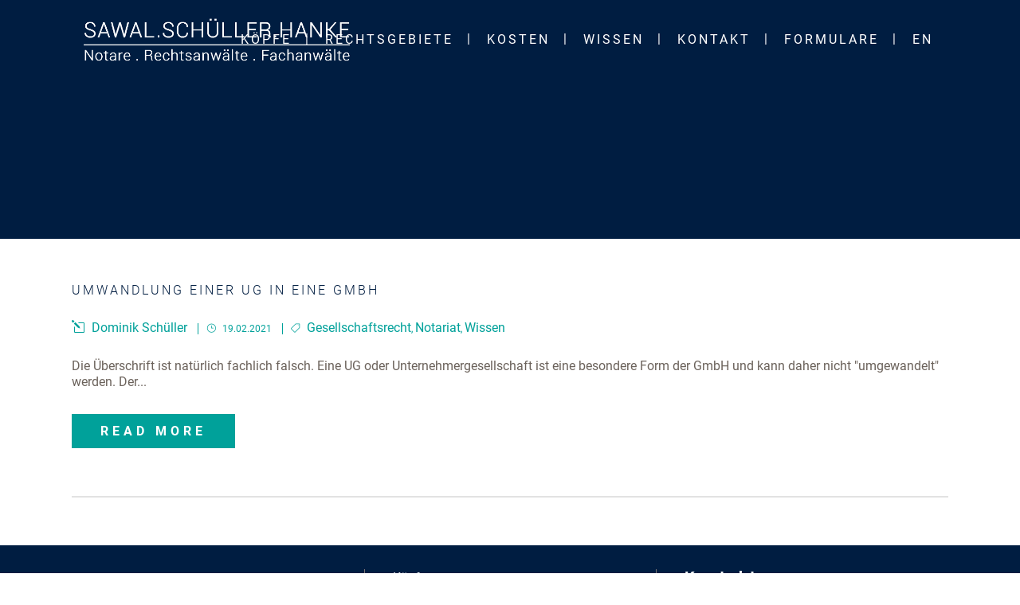

--- FILE ---
content_type: text/html; charset=UTF-8
request_url: https://ssh.sawal.berlin/tag/kapitalerhoehung
body_size: 18264
content:


<!DOCTYPE html>
<html lang="de">
<head>
    <meta charset="UTF-8"/>

	
			
			            <meta name=viewport content="width=device-width,initial-scale=1,user-scalable=no">
        
	<link rel="profile" href="http://gmpg.org/xfn/11" />
	    
	<title>Kapitalerhöhung &#8211; SAWAL . SCHÜLLER . HANKE</title>
<meta name='robots' content='max-image-preview:large' />
<link rel="alternate" type="application/rss+xml" title="SAWAL . SCHÜLLER . HANKE &raquo; Feed" href="https://ssh.sawal.berlin/feed" />
<link rel="alternate" type="application/rss+xml" title="SAWAL . SCHÜLLER . HANKE &raquo; Kommentar-Feed" href="https://ssh.sawal.berlin/comments/feed" />
<link rel="alternate" type="application/rss+xml" title="SAWAL . SCHÜLLER . HANKE &raquo; Kapitalerhöhung Schlagwort-Feed" href="https://ssh.sawal.berlin/tag/kapitalerhoehung/feed" />
<script type="text/javascript">
window._wpemojiSettings = {"baseUrl":"https:\/\/s.w.org\/images\/core\/emoji\/14.0.0\/72x72\/","ext":".png","svgUrl":"https:\/\/s.w.org\/images\/core\/emoji\/14.0.0\/svg\/","svgExt":".svg","source":{"concatemoji":"https:\/\/ssh.sawal.berlin\/wp-includes\/js\/wp-emoji-release.min.js?ver=6.1.9"}};
/*! This file is auto-generated */
!function(e,a,t){var n,r,o,i=a.createElement("canvas"),p=i.getContext&&i.getContext("2d");function s(e,t){var a=String.fromCharCode,e=(p.clearRect(0,0,i.width,i.height),p.fillText(a.apply(this,e),0,0),i.toDataURL());return p.clearRect(0,0,i.width,i.height),p.fillText(a.apply(this,t),0,0),e===i.toDataURL()}function c(e){var t=a.createElement("script");t.src=e,t.defer=t.type="text/javascript",a.getElementsByTagName("head")[0].appendChild(t)}for(o=Array("flag","emoji"),t.supports={everything:!0,everythingExceptFlag:!0},r=0;r<o.length;r++)t.supports[o[r]]=function(e){if(p&&p.fillText)switch(p.textBaseline="top",p.font="600 32px Arial",e){case"flag":return s([127987,65039,8205,9895,65039],[127987,65039,8203,9895,65039])?!1:!s([55356,56826,55356,56819],[55356,56826,8203,55356,56819])&&!s([55356,57332,56128,56423,56128,56418,56128,56421,56128,56430,56128,56423,56128,56447],[55356,57332,8203,56128,56423,8203,56128,56418,8203,56128,56421,8203,56128,56430,8203,56128,56423,8203,56128,56447]);case"emoji":return!s([129777,127995,8205,129778,127999],[129777,127995,8203,129778,127999])}return!1}(o[r]),t.supports.everything=t.supports.everything&&t.supports[o[r]],"flag"!==o[r]&&(t.supports.everythingExceptFlag=t.supports.everythingExceptFlag&&t.supports[o[r]]);t.supports.everythingExceptFlag=t.supports.everythingExceptFlag&&!t.supports.flag,t.DOMReady=!1,t.readyCallback=function(){t.DOMReady=!0},t.supports.everything||(n=function(){t.readyCallback()},a.addEventListener?(a.addEventListener("DOMContentLoaded",n,!1),e.addEventListener("load",n,!1)):(e.attachEvent("onload",n),a.attachEvent("onreadystatechange",function(){"complete"===a.readyState&&t.readyCallback()})),(e=t.source||{}).concatemoji?c(e.concatemoji):e.wpemoji&&e.twemoji&&(c(e.twemoji),c(e.wpemoji)))}(window,document,window._wpemojiSettings);
</script>
<style type="text/css">
img.wp-smiley,
img.emoji {
	display: inline !important;
	border: none !important;
	box-shadow: none !important;
	height: 1em !important;
	width: 1em !important;
	margin: 0 0.07em !important;
	vertical-align: -0.1em !important;
	background: none !important;
	padding: 0 !important;
}
</style>
	<link rel='stylesheet' id='layerslider-css' href='https://ssh.sawal.berlin/wp-content/plugins/LayerSlider/static/layerslider/css/layerslider.css?ver=6.9.2' type='text/css' media='all' />
<link rel='stylesheet' id='wp-block-library-css' href='https://ssh.sawal.berlin/wp-includes/css/dist/block-library/style.min.css?ver=6.1.9' type='text/css' media='all' />
<link rel='stylesheet' id='classic-theme-styles-css' href='https://ssh.sawal.berlin/wp-includes/css/classic-themes.min.css?ver=1' type='text/css' media='all' />
<style id='global-styles-inline-css' type='text/css'>
body{--wp--preset--color--black: #000000;--wp--preset--color--cyan-bluish-gray: #abb8c3;--wp--preset--color--white: #ffffff;--wp--preset--color--pale-pink: #f78da7;--wp--preset--color--vivid-red: #cf2e2e;--wp--preset--color--luminous-vivid-orange: #ff6900;--wp--preset--color--luminous-vivid-amber: #fcb900;--wp--preset--color--light-green-cyan: #7bdcb5;--wp--preset--color--vivid-green-cyan: #00d084;--wp--preset--color--pale-cyan-blue: #8ed1fc;--wp--preset--color--vivid-cyan-blue: #0693e3;--wp--preset--color--vivid-purple: #9b51e0;--wp--preset--gradient--vivid-cyan-blue-to-vivid-purple: linear-gradient(135deg,rgba(6,147,227,1) 0%,rgb(155,81,224) 100%);--wp--preset--gradient--light-green-cyan-to-vivid-green-cyan: linear-gradient(135deg,rgb(122,220,180) 0%,rgb(0,208,130) 100%);--wp--preset--gradient--luminous-vivid-amber-to-luminous-vivid-orange: linear-gradient(135deg,rgba(252,185,0,1) 0%,rgba(255,105,0,1) 100%);--wp--preset--gradient--luminous-vivid-orange-to-vivid-red: linear-gradient(135deg,rgba(255,105,0,1) 0%,rgb(207,46,46) 100%);--wp--preset--gradient--very-light-gray-to-cyan-bluish-gray: linear-gradient(135deg,rgb(238,238,238) 0%,rgb(169,184,195) 100%);--wp--preset--gradient--cool-to-warm-spectrum: linear-gradient(135deg,rgb(74,234,220) 0%,rgb(151,120,209) 20%,rgb(207,42,186) 40%,rgb(238,44,130) 60%,rgb(251,105,98) 80%,rgb(254,248,76) 100%);--wp--preset--gradient--blush-light-purple: linear-gradient(135deg,rgb(255,206,236) 0%,rgb(152,150,240) 100%);--wp--preset--gradient--blush-bordeaux: linear-gradient(135deg,rgb(254,205,165) 0%,rgb(254,45,45) 50%,rgb(107,0,62) 100%);--wp--preset--gradient--luminous-dusk: linear-gradient(135deg,rgb(255,203,112) 0%,rgb(199,81,192) 50%,rgb(65,88,208) 100%);--wp--preset--gradient--pale-ocean: linear-gradient(135deg,rgb(255,245,203) 0%,rgb(182,227,212) 50%,rgb(51,167,181) 100%);--wp--preset--gradient--electric-grass: linear-gradient(135deg,rgb(202,248,128) 0%,rgb(113,206,126) 100%);--wp--preset--gradient--midnight: linear-gradient(135deg,rgb(2,3,129) 0%,rgb(40,116,252) 100%);--wp--preset--duotone--dark-grayscale: url('#wp-duotone-dark-grayscale');--wp--preset--duotone--grayscale: url('#wp-duotone-grayscale');--wp--preset--duotone--purple-yellow: url('#wp-duotone-purple-yellow');--wp--preset--duotone--blue-red: url('#wp-duotone-blue-red');--wp--preset--duotone--midnight: url('#wp-duotone-midnight');--wp--preset--duotone--magenta-yellow: url('#wp-duotone-magenta-yellow');--wp--preset--duotone--purple-green: url('#wp-duotone-purple-green');--wp--preset--duotone--blue-orange: url('#wp-duotone-blue-orange');--wp--preset--font-size--small: 13px;--wp--preset--font-size--medium: 20px;--wp--preset--font-size--large: 36px;--wp--preset--font-size--x-large: 42px;--wp--preset--spacing--20: 0.44rem;--wp--preset--spacing--30: 0.67rem;--wp--preset--spacing--40: 1rem;--wp--preset--spacing--50: 1.5rem;--wp--preset--spacing--60: 2.25rem;--wp--preset--spacing--70: 3.38rem;--wp--preset--spacing--80: 5.06rem;}:where(.is-layout-flex){gap: 0.5em;}body .is-layout-flow > .alignleft{float: left;margin-inline-start: 0;margin-inline-end: 2em;}body .is-layout-flow > .alignright{float: right;margin-inline-start: 2em;margin-inline-end: 0;}body .is-layout-flow > .aligncenter{margin-left: auto !important;margin-right: auto !important;}body .is-layout-constrained > .alignleft{float: left;margin-inline-start: 0;margin-inline-end: 2em;}body .is-layout-constrained > .alignright{float: right;margin-inline-start: 2em;margin-inline-end: 0;}body .is-layout-constrained > .aligncenter{margin-left: auto !important;margin-right: auto !important;}body .is-layout-constrained > :where(:not(.alignleft):not(.alignright):not(.alignfull)){max-width: var(--wp--style--global--content-size);margin-left: auto !important;margin-right: auto !important;}body .is-layout-constrained > .alignwide{max-width: var(--wp--style--global--wide-size);}body .is-layout-flex{display: flex;}body .is-layout-flex{flex-wrap: wrap;align-items: center;}body .is-layout-flex > *{margin: 0;}:where(.wp-block-columns.is-layout-flex){gap: 2em;}.has-black-color{color: var(--wp--preset--color--black) !important;}.has-cyan-bluish-gray-color{color: var(--wp--preset--color--cyan-bluish-gray) !important;}.has-white-color{color: var(--wp--preset--color--white) !important;}.has-pale-pink-color{color: var(--wp--preset--color--pale-pink) !important;}.has-vivid-red-color{color: var(--wp--preset--color--vivid-red) !important;}.has-luminous-vivid-orange-color{color: var(--wp--preset--color--luminous-vivid-orange) !important;}.has-luminous-vivid-amber-color{color: var(--wp--preset--color--luminous-vivid-amber) !important;}.has-light-green-cyan-color{color: var(--wp--preset--color--light-green-cyan) !important;}.has-vivid-green-cyan-color{color: var(--wp--preset--color--vivid-green-cyan) !important;}.has-pale-cyan-blue-color{color: var(--wp--preset--color--pale-cyan-blue) !important;}.has-vivid-cyan-blue-color{color: var(--wp--preset--color--vivid-cyan-blue) !important;}.has-vivid-purple-color{color: var(--wp--preset--color--vivid-purple) !important;}.has-black-background-color{background-color: var(--wp--preset--color--black) !important;}.has-cyan-bluish-gray-background-color{background-color: var(--wp--preset--color--cyan-bluish-gray) !important;}.has-white-background-color{background-color: var(--wp--preset--color--white) !important;}.has-pale-pink-background-color{background-color: var(--wp--preset--color--pale-pink) !important;}.has-vivid-red-background-color{background-color: var(--wp--preset--color--vivid-red) !important;}.has-luminous-vivid-orange-background-color{background-color: var(--wp--preset--color--luminous-vivid-orange) !important;}.has-luminous-vivid-amber-background-color{background-color: var(--wp--preset--color--luminous-vivid-amber) !important;}.has-light-green-cyan-background-color{background-color: var(--wp--preset--color--light-green-cyan) !important;}.has-vivid-green-cyan-background-color{background-color: var(--wp--preset--color--vivid-green-cyan) !important;}.has-pale-cyan-blue-background-color{background-color: var(--wp--preset--color--pale-cyan-blue) !important;}.has-vivid-cyan-blue-background-color{background-color: var(--wp--preset--color--vivid-cyan-blue) !important;}.has-vivid-purple-background-color{background-color: var(--wp--preset--color--vivid-purple) !important;}.has-black-border-color{border-color: var(--wp--preset--color--black) !important;}.has-cyan-bluish-gray-border-color{border-color: var(--wp--preset--color--cyan-bluish-gray) !important;}.has-white-border-color{border-color: var(--wp--preset--color--white) !important;}.has-pale-pink-border-color{border-color: var(--wp--preset--color--pale-pink) !important;}.has-vivid-red-border-color{border-color: var(--wp--preset--color--vivid-red) !important;}.has-luminous-vivid-orange-border-color{border-color: var(--wp--preset--color--luminous-vivid-orange) !important;}.has-luminous-vivid-amber-border-color{border-color: var(--wp--preset--color--luminous-vivid-amber) !important;}.has-light-green-cyan-border-color{border-color: var(--wp--preset--color--light-green-cyan) !important;}.has-vivid-green-cyan-border-color{border-color: var(--wp--preset--color--vivid-green-cyan) !important;}.has-pale-cyan-blue-border-color{border-color: var(--wp--preset--color--pale-cyan-blue) !important;}.has-vivid-cyan-blue-border-color{border-color: var(--wp--preset--color--vivid-cyan-blue) !important;}.has-vivid-purple-border-color{border-color: var(--wp--preset--color--vivid-purple) !important;}.has-vivid-cyan-blue-to-vivid-purple-gradient-background{background: var(--wp--preset--gradient--vivid-cyan-blue-to-vivid-purple) !important;}.has-light-green-cyan-to-vivid-green-cyan-gradient-background{background: var(--wp--preset--gradient--light-green-cyan-to-vivid-green-cyan) !important;}.has-luminous-vivid-amber-to-luminous-vivid-orange-gradient-background{background: var(--wp--preset--gradient--luminous-vivid-amber-to-luminous-vivid-orange) !important;}.has-luminous-vivid-orange-to-vivid-red-gradient-background{background: var(--wp--preset--gradient--luminous-vivid-orange-to-vivid-red) !important;}.has-very-light-gray-to-cyan-bluish-gray-gradient-background{background: var(--wp--preset--gradient--very-light-gray-to-cyan-bluish-gray) !important;}.has-cool-to-warm-spectrum-gradient-background{background: var(--wp--preset--gradient--cool-to-warm-spectrum) !important;}.has-blush-light-purple-gradient-background{background: var(--wp--preset--gradient--blush-light-purple) !important;}.has-blush-bordeaux-gradient-background{background: var(--wp--preset--gradient--blush-bordeaux) !important;}.has-luminous-dusk-gradient-background{background: var(--wp--preset--gradient--luminous-dusk) !important;}.has-pale-ocean-gradient-background{background: var(--wp--preset--gradient--pale-ocean) !important;}.has-electric-grass-gradient-background{background: var(--wp--preset--gradient--electric-grass) !important;}.has-midnight-gradient-background{background: var(--wp--preset--gradient--midnight) !important;}.has-small-font-size{font-size: var(--wp--preset--font-size--small) !important;}.has-medium-font-size{font-size: var(--wp--preset--font-size--medium) !important;}.has-large-font-size{font-size: var(--wp--preset--font-size--large) !important;}.has-x-large-font-size{font-size: var(--wp--preset--font-size--x-large) !important;}
.wp-block-navigation a:where(:not(.wp-element-button)){color: inherit;}
:where(.wp-block-columns.is-layout-flex){gap: 2em;}
.wp-block-pullquote{font-size: 1.5em;line-height: 1.6;}
</style>
<link rel='stylesheet' id='lvca-animate-styles-css' href='https://ssh.sawal.berlin/wp-content/plugins/addons-for-visual-composer/assets/css/animate.css?ver=3.0.2' type='text/css' media='all' />
<link rel='stylesheet' id='lvca-frontend-styles-css' href='https://ssh.sawal.berlin/wp-content/plugins/addons-for-visual-composer/assets/css/lvca-frontend.css?ver=3.0.2' type='text/css' media='all' />
<link rel='stylesheet' id='lvca-icomoon-styles-css' href='https://ssh.sawal.berlin/wp-content/plugins/addons-for-visual-composer/assets/css/icomoon.css?ver=3.0.2' type='text/css' media='all' />
<link rel='stylesheet' id='trp-floater-language-switcher-style-css' href='https://ssh.sawal.berlin/wp-content/plugins/translatepress-multilingual/assets/css/trp-floater-language-switcher.css?ver=2.4.7' type='text/css' media='all' />
<link rel='stylesheet' id='trp-language-switcher-style-css' href='https://ssh.sawal.berlin/wp-content/plugins/translatepress-multilingual/assets/css/trp-language-switcher.css?ver=2.4.7' type='text/css' media='all' />
<link rel='stylesheet' id='lvca-accordion-css' href='https://ssh.sawal.berlin/wp-content/plugins/addons-for-visual-composer/includes/addons/accordion/css/style.css?ver=3.0.2' type='text/css' media='all' />
<link rel='stylesheet' id='hazel-default-style-css' href='https://ssh.sawal.berlin/wp-content/themes/hazel/style.css?ver=6.1.9' type='text/css' media='all' />
<link rel='stylesheet' id='hazel-font-awesome-css' href='https://ssh.sawal.berlin/wp-content/themes/hazel/css/font-awesome/css/font-awesome.min.css?ver=6.1.9' type='text/css' media='all' />
<link rel='stylesheet' id='hazel-elegant-icons-css' href='https://ssh.sawal.berlin/wp-content/themes/hazel/css/elegant-icons/css/elegant-icons.min.css?ver=6.1.9' type='text/css' media='all' />
<link rel='stylesheet' id='mediaelement-css' href='https://ssh.sawal.berlin/wp-includes/js/mediaelement/mediaelementplayer-legacy.min.css?ver=4.2.17' type='text/css' media='all' />
<link rel='stylesheet' id='wp-mediaelement-css' href='https://ssh.sawal.berlin/wp-includes/js/mediaelement/wp-mediaelement.min.css?ver=6.1.9' type='text/css' media='all' />
<link rel='stylesheet' id='hazel-stylesheet-css' href='https://ssh.sawal.berlin/wp-content/themes/hazel/css/stylesheet.min.css?ver=6.1.9' type='text/css' media='all' />
<link rel='stylesheet' id='hazel-responsive-css' href='https://ssh.sawal.berlin/wp-content/themes/hazel/css/responsive.min.css?ver=6.1.9' type='text/css' media='all' />
<link rel='stylesheet' id='hazel-style-dynamic-responsive-css' href='https://ssh.sawal.berlin/wp-content/themes/hazel/css/style_dynamic_responsive.css?ver=1765214069' type='text/css' media='all' />
<link rel='stylesheet' id='hazel-mac-stylesheet-css' href='https://ssh.sawal.berlin/wp-content/themes/hazel/css/mac_stylesheet.css?ver=6.1.9' type='text/css' media='all' />
<link rel='stylesheet' id='hazel-style-dynamic-css' href='https://ssh.sawal.berlin/wp-content/themes/hazel/css/style_dynamic.css?ver=1765214069' type='text/css' media='all' />
<link rel='stylesheet' id='js_composer_front-css' href='https://ssh.sawal.berlin/wp-content/plugins/js_composer/assets/css/js_composer.min.css?ver=6.0.5' type='text/css' media='all' />
<link rel='stylesheet' id='hazel-google-fonts-css' href='https://ssh.sawal.berlin/wp-content/uploads/fonts/7712c7f9af7800193eb588889b3ebb2c/font.css?v=1666370337' type='text/css' media='all' />
<!--[if lt IE 9]>
<link rel='stylesheet' id='vc_lte_ie9-css' href='https://ssh.sawal.berlin/wp-content/plugins/js_composer/assets/css/vc_lte_ie9.min.css?ver=6.0.5' type='text/css' media='screen' />
<![endif]-->
<script type='text/javascript' id='layerslider-greensock-js-extra'>
/* <![CDATA[ */
var LS_Meta = {"v":"6.9.2"};
/* ]]> */
</script>
<script type='text/javascript' src='https://ssh.sawal.berlin/wp-content/plugins/LayerSlider/static/layerslider/js/greensock.js?ver=1.19.0' id='layerslider-greensock-js'></script>
<script type='text/javascript' src='https://ssh.sawal.berlin/wp-includes/js/jquery/jquery.min.js?ver=3.6.1' id='jquery-core-js'></script>
<script type='text/javascript' src='https://ssh.sawal.berlin/wp-includes/js/jquery/jquery-migrate.min.js?ver=3.3.2' id='jquery-migrate-js'></script>
<script type='text/javascript' src='https://ssh.sawal.berlin/wp-content/plugins/LayerSlider/static/layerslider/js/layerslider.kreaturamedia.jquery.js?ver=6.9.2' id='layerslider-js'></script>
<script type='text/javascript' src='https://ssh.sawal.berlin/wp-content/plugins/LayerSlider/static/layerslider/js/layerslider.transitions.js?ver=6.9.2' id='layerslider-transitions-js'></script>
<script type='text/javascript' id='accordions_js-js-extra'>
/* <![CDATA[ */
var accordions_ajax = {"accordions_ajaxurl":"https:\/\/ssh.sawal.berlin\/wp-admin\/admin-ajax.php"};
/* ]]> */
</script>
<script type='text/javascript' src='https://ssh.sawal.berlin/wp-content/plugins/accordions/assets/frontend/js/scripts.js?ver=6.1.9' id='accordions_js-js'></script>
<script type='text/javascript' src='https://ssh.sawal.berlin/wp-content/plugins/addons-for-visual-composer/assets/js/jquery.waypoints.min.js?ver=3.0.2' id='lvca-waypoints-js'></script>
<script type='text/javascript' id='lvca-frontend-scripts-js-extra'>
/* <![CDATA[ */
var lvca_settings = {"mobile_width":"780","custom_css":""};
/* ]]> */
</script>
<script type='text/javascript' src='https://ssh.sawal.berlin/wp-content/plugins/addons-for-visual-composer/assets/js/lvca-frontend.min.js?ver=3.0.2' id='lvca-frontend-scripts-js'></script>
<script type='text/javascript' src='https://ssh.sawal.berlin/wp-content/plugins/addons-for-visual-composer/includes/addons/accordion/js/accordion.min.js?ver=3.0.2' id='lvca-accordion-js'></script>
<meta name="generator" content="Powered by LayerSlider 6.9.2 - Multi-Purpose, Responsive, Parallax, Mobile-Friendly Slider Plugin for WordPress." />
<!-- LayerSlider updates and docs at: https://layerslider.kreaturamedia.com -->
<link rel="https://api.w.org/" href="https://ssh.sawal.berlin/wp-json/" /><link rel="alternate" type="application/json" href="https://ssh.sawal.berlin/wp-json/wp/v2/tags/573" /><link rel="EditURI" type="application/rsd+xml" title="RSD" href="https://ssh.sawal.berlin/xmlrpc.php?rsd" />
<link rel="wlwmanifest" type="application/wlwmanifest+xml" href="https://ssh.sawal.berlin/wp-includes/wlwmanifest.xml" />
<meta name="generator" content="WordPress 6.1.9" />
        <script type="text/javascript">
            (function () {
                window.lvca_fs = {can_use_premium_code: false};
            })();
        </script>
        <!-- start Simple Custom CSS and JS -->
<script type="text/javascript">
setTimeout(function () {
    jQuery("nav.main_menu ul li").removeClass("active");
}, 300);

// jQuery(".q_social_icon_holder a").attr("href", "https://twitter.com/ra_schueller");

var teamData = [
    {
        text: "Fachanwalt für Erbrecht",
        link: "https://ssh.sawal.berlin/axel-sawal",
    },
    {
        text: "Fachanwalt für Erbrecht und Miet- & WEG-Recht, Stiftungsberater (DSA)",
        link: "https://ssh.sawal.berlin/dominik-schueller",
    },
    {
        text: "Fachanwalt für Familienrecht",
        link: "https://ssh.sawal.berlin/andreas-hanke",
    },
    {
        text: "Rechtsanwältin",
        link: "https://ssh.sawal.berlin/bettina-von-auer",
    },
    {
        text: "Rechtsanwältin",
        link: "https://ssh.sawal.berlin/jacqueline-kroehne",
    },
    {
        text: "Rechtsanwältin",
        link: "https://ssh.sawal.berlin/anne-mathea-gerekos",
    },
];

function makeKoepfe() {
    var $articles = jQuery("#koepfe-row").find("article");

    $articles.each(function (index) {
        var $item = jQuery(this);
        var data = teamData[index];

        if (!data) return;

        $item.find(".project_category").text(data.text);

        $item.find(".portfolio_link_for_touch").attr("href", data.link);
        $item.find(".hover_icon_holder").attr("href", data.link);
        $item.find(".portfolio_title a").attr("href", data.link);
        $item.find(".portfolio_link_for_touch").attr("target", "_self");
        $item.find(".hover_icon_holder").attr("target", "_self");
        $item.find(".portfolio_title a").attr("target", "_self");
    });
}

jQuery(window).on("load", function () {
    makeKoepfe();
});

makeKoepfe();

jQuery(".post_more a").text("Mehr Lesen");

jQuery("#nav-menu-item-23839 a").attr("target", "_blank");

jQuery("#nav-menu-item-23838 a").attr("target", "_blank");

jQuery("#mobile-menu-item-23839 a").attr("target", "_blank");

jQuery("#mobile-menu-item-23838 a").attr("target", "_blank");

jQuery(window).resize(function () {
    if (window.innerWidth < 1400 && window.innerWidth > 800) {
        console.log("Two Column Post Layout");
        jQuery(".latest_post_holder")
            .addClass("two_columns")
            .removeClass("three_columns one_columns");
        jQuery("#blog-posts .section_inner").css("width", "800px");
    } else if (window.innerWidth >= 1400) {
        console.log("Three Column Post Layout");
        jQuery(".latest_post_holder")
            .addClass("three_columns")
            .removeClass("two_columns one_columns");
        jQuery("#blog-posts .section_inner").css("width", "1300px");
    } else if (window.innerWidth <= 800) {
        console.log("One Column Post Layout");
        jQuery(".latest_post_holder")
            .addClass("one_columns")
            .removeClass("two_columns three_columns");
        jQuery("#blog-posts .section_inner").css("width", "320px");
    }
});

jQuery(document).ready(function () {
    if (window.innerWidth < 1400 && window.innerWidth > 800) {
        console.log("Two Column Post Layout");
        jQuery(".latest_post_holder")
            .addClass("two_columns")
            .removeClass("three_columns one_columns");
        jQuery("#blog-posts .section_inner").css("width", "800px");
    } else if (window.innerWidth >= 1400) {
        console.log("Three Column Post Layout");
        jQuery(".latest_post_holder")
            .addClass("three_columns")
            .removeClass("two_columns one_columns");
        jQuery("#blog-posts .section_inner").css("width", "1300px");
    } else if (window.innerWidth <= 800) {
        console.log("One Column Post Layout");
        jQuery(".latest_post_holder")
            .addClass("one_columns")
            .removeClass("two_columns three_columns");
        jQuery("#blog-posts .section_inner").css("width", "320px");
    }

    // Formulare
    if (window.location.pathname.includes("formulare")) {
        const allLinks = jQuery(".content_inner .wp-block-pullquote");
        for (let i = 0; i < allLinks.length; i++) {
            const title = jQuery(allLinks[i]).find("cite").html();
            if (title) {
                const indexOfDescription = title.indexOf("!!");
                console.log(indexOfDescription);
                jQuery(allLinks[i])
                    .find("a")
                    .html(title.substring(0, indexOfDescription));
                jQuery(allLinks[i])
                    .find("cite")
                    .html(
                        title.substring(indexOfDescription + 2, title.length)
                    );
            }
        }

        let openClass = null;

        // Formulare Accordion
        jQuery(".page-id-24408 .container_inner h2").click((e) => {
            const classes = e.target.innerHTML.split(" ");
            console.log(classes);
            jQuery(`.page-id-24408 .container_inner figure`).hide();
            if (openClass === classes[0]) {
                openClass = null;
            } else {
                openClass = classes[0];
                jQuery(
                    `.page-id-24408 .container_inner figure.${classes[0]}`
                ).slideDown();
            }
        });
    }
});
</script>
<!-- end Simple Custom CSS and JS -->
<!-- start Simple Custom CSS and JS -->
<style type="text/css">
.social_facebook,
.social_instagram,
.portfolio_single_custom_field,
.portfolio_single_custom_date,
.portfolio_single_categories,
.portfolio_single_like,
#nav-menu-item-23252,
.comment_holder,
.single-post .title_holder,
.post_image,
#trp-floater-ls-current-language,
.blog_like,
#nav-menu-item-23864,
.carousel-indicators,
.header_inner_right,
.current-language-menu-item,
.page-id-21940 .icon_text_holder,
.title .title_holder {
    display: none !important;
}
body {
    word-break: break-word;
    hyphens: auto;
}
.category .title .image img,
.single .title .image img,
.author .image img,
.tag .image img {
    visibility: hidden !important;
}

p,
a,
ul li,
a * {
    font-size: 16px !important;
}

footer a,
.footer_top p {
    color: white !important;
}
footer h5 {
    font-weight: 700 !important;
    font-size: 20px !important;
}

.no_max_width,
.no_max_width .full_section_inner {
    max-width: none !important;
}

#kontakt_section a[href^="mailto:"],
#kontakt_section a[href^="tel:"] {
    color: #001d41 !important;
    font-size: 21px !important;
    font-weight: 700 !important;
}

.pagination * {
    color: #001d41 !important;
}

/*  */
/*  */
/*  */
/*  */
/*  */
/*  */
/*  */
/* REFACTOR */

.page-id-24408 .container_inner > figure {
    display: none;
    padding: 1em 0 !important;
}

.full_width {
    position: relative !important;
}

.small_title_right {
    height: 100vh !important;
}

.q_slider {
    height: 100vh !important;
}

.carousel.responsive_height .carousel-inner p span {
    background: rgba(255, 255, 255, 0.4);
    padding: 4px;
    line-height: 35px;
}

.carousel-inner .slider_content .slide_buttons_holder {
    margin-top: -30px;
}

.carousel-indicators {
    bottom: -80px;
}

.page-id-24408 .container_inner > h2 {
    margin-top: 2em;
    margin-bottom: 2em;
    cursor: pointer;
}

/* .add_padding h4 {
    padding: 0 15%;
} */

.text_lower_case h3 {
    text-transform: none !important;
}

.slide_anchor_holder {
    display: none;
}

.carousel.responsive_height .carousel-inner .slider_content {
    padding-top: 0 !important;
    transform: translatey(-35px) !important;
}

header.scrolled .q_logo img.light,
header.scrolled.light .q_logo img.light,
header.scrolled.dark .q_logo img.light,
header.scrolled .q_logo img.dark,
header.scrolled.light .q_logo img.dark,
header.scrolled.dark .q_logo img.dark {
    opacity: 1;
}

.page_header:not(.scrolled) .q_logo a {
    height: 80px !important;
}

.projects_holder article .feature_holder .feature_holder_icons .lightbox,
.projects_holder article .feature_holder .feature_holder_icons .portfolio_like {
    display: none;
}
.projects_holder article .feature_holder .feature_holder_icons .preview {
    margin-right: 0;
}

.carousel.responsive_height .carousel-inner h2 {
    font-size: 2em !important;
}

.carousel-inner h2.with_border {
    border: 2px solid;
    border-left: none;
    border-right: none;
}

.rg-styling {
    border-bottom: none !important;
}

nav.main_menu > ul > li > a {
    padding: 0 19px;
}

.drop_down .second .inner ul li a,
.drop_down .second .inner ul li h5 {
    padding: 16px;
}

.portfolio_with_space .project_category {
    line-height: 15px !important;
    padding-top: 10px;
}

#notare-herzblut {
    padding-top: 70px;
}

.postid-151 .title,
.postid-140 .title,
.postid-64 .title {
    background-image: none !important;
    background-color: #001d41;
}
.postid-151 .two_columns_66_33 > .column1,
.postid-151 .two_columns_66_33 > .column2,
.postid-140 .two_columns_66_33 > .column1,
.postid-140 .two_columns_66_33 > .column2,
.postid-64 .two_columns_66_33 > .column1,
.postid-64 .two_columns_66_33 > .column2 {
    width: 50% !important;
}

/* Set Width for Inner Container */
/* .page-id-23226 .container .default_template_holder,
.page-id-23229 .container .default_template_holder,
.page-id-23231 .container .default_template_holder,
.page-id-23233 .container .default_template_holder {
    width: 990px !important;
} */
.page-id-23032 h2,
.page-id-23032 h1,
.page-id-23226 h2,
.page-id-23226 h1,
.page-id-23229 h2,
.page-id-23229 h1,
.page-id-23231 h2,
.page-id-23231 h1,
.page-id-23233 h2,
.page-id-23233 h1,
.page-id-23242 h2,
.page-id-23242 h1 {
    margin-bottom: 30px;
}
.page-id-23032 .title,
.page-id-23226 .title,
.page-id-23229 .title,
.page-id-23231 .title,
.page-id-23233 .title,
.page-id-23242 .title {
    background-size: cover !important;
    background-position: center top !important;
}
.page-id-24762 .title {
    background-size: cover !important;
    background-position: center center !important;
}
.page-id-23233 .content .container,
.page-id-23226 .content .container,
.page-id-23229 .content .container,
.page-id-23231 .content .container,
.page-id-24762 .content .container,
.page-id-23242 .content .container {
    padding: 50px 0 !important;
}
.page-id-24762 .content .container {
    min-height: 100vh !important;
}
.page .content .container p {
    line-height: 150% !important;
}
.page-id-23246 p,
.page-id-23242 p {
    padding: 10px 0 !important;
}
.page-id-23246 p:last-child,
.page-id-23242 p:last-child {
    margin-bottom: 100px;
}
.page-id-23032 p:last-child {
    margin-bottom: 50px;
}

/* .page-id-23032 p {
    font-size: 1.1em !important;
    padding: 10px 0;
}

.page-id-23032 h2 {
    margin-bottom: 50px;
} */
.footer_top .widget_nav_menu ul li {
    padding: 0 0 7px;
}
.footer_top {
    padding: 30px 0 30px;
}
/* Latest Blog Posts */
.latest_post_holder.boxes.three_columns > ul > li {
    width: 31%;
    min-height: 640px !important;
}
#blog-posts .section_inner {
    width: 1300px;
}
.latest_post_holder {
    padding-left: 2%;
}
.type-post p {
    font-size: 1.1em;
}
.latest_post_holder.boxes.two_columns > ul > li {
    width: 47%;
    min-height: 620px !important;
}

.category-490 article img,
.category-490 .title_subtitle_holder {
    display: none !important;
}
.accordions-head-title {
    cursor: pointer;
}
.accordions p,
.accordions li {
    margin: 7px 0;
}
.footer_top .widget_nav_menu ul li ul,
.footer_top .widget_pages ul li ul {
    padding: 10px 0 0 10px !important;
}
.archive .title,
.page-id-23692 .title,
.page-id-23727 .title,
.page-id-23746 .title,
.single-post .title {
    background-color: #001d41 !important;
    background-image: none !important;
}
.carousel.responsive_height .carousel-inner p span {
    background: rgba(0, 29, 65, 0.65);
}
.q_slider .qbutton {
    background-color: rgb(0, 29, 65);
    border-color: rgb(0, 29, 65);
}

.carousel-control {
    height: 100vh;
}
.carousel-control i {
    font-size: 45px;
}
.call_to_action_text {
    padding-right: 50px;
}

@media only screen and (min-width: 1000px) and (max-width: 1300px) {
    .carousel.responsive_height .carousel-inner .slider_content {
        padding-top: 64px;
    }
}

/* Media Queries */
@media only screen and (min-width: 768px) and (max-width: 1000px) {
    header .q_logo img.dark {
        display: block !important;
    }
    .q_logo img.dark {
        opacity: 1 !important;
    }
    header .q_logo img.normal {
        opacity: 0 !important;
    }
    header {
        position: fixed !important;
    }
    /* .container_inner {
        margin: 0 !important;
    } */
    .logo_wrapper {
        left: calc((100vw - 90px - 319px) / 2) !important;
    }
}
@media only screen and (max-width: 1000px) {
    .carousel-inner .item:nth-child(1) .image {
        background-image: url(https://ssh.sawal.berlin/wp-content/uploads/2019/12/Kanzlei-finished-86-von-387-scaled.jpg) !important;
    }
    .carousel-inner .item:nth-child(2) .image {
        background-image: url(https://ssh.sawal.berlin/wp-content/uploads/2019/12/Kanzlei-finished-379-von-387-scaled.jpg) !important;
    }
    .carousel-inner .item:nth-child(3) .image {
        background-image: url(https://ssh.sawal.berlin/wp-content/uploads/2013/10/Kanzlei-finished-27-von-387-scaled.jpg) !important;
    }
    .carousel-inner .item:nth-child(7) .image {
        background-image: url(https://ssh.sawal.berlin/wp-content/uploads/2019/12/Kanzlei-finished-40-von-387-scaled.jpg) !important;
    }
    .q_logo a {
        left: 0%;
    }
    /* .h3_padding h3 {
        padding: 0 calc((100vw - 300px) / 2) !important;
    } */
    .page-id-21940 .icon_holder {
        margin: 0 !important;
    }
    .page-id-21940 .q_icon_with_title {
        text-align: left !important;
    }
}
@media only screen and (max-width: 767px) {
    .postid-151 .two_columns_66_33 > .column1,
    .postid-140 .two_columns_66_33 > .column1,
    .postid-64 .two_columns_66_33 > .column1,
    .carousel.responsive_height .carousel-inner p span {
        display: none !important;
    }
    /* .page-id-23233 .content .container,
    .page-id-23226 .content .container,
    .page-id-23229 .content .container,
    .page-id-23231 .content .container,
    .page-id-23242 .content .container,
    .category .content .container,
    .single .content .container,
    .page-id-23032 .content .container,
    .author .content .container,
    .tag .content .container {
        padding: 0 5vw 50px 5vw !important;
    } */
    /* .page-id-23226 .container .default_template_holder,
    .page-id-23229 .container .default_template_holder,
    .page-id-23231 .container .default_template_holder,
    .page-id-23233 .container .default_template_holder,
    .page-id-23242 .container .default_template_holder,
    .category .container .default_template_holder,
    .single .container .default_template_holder,
    .page-id-23032 .container .default_template_holder,
    .author .container .default_template_holder,
    .tag .container .default_template_holder {
        width: 90vw !important;
    } */
    /* .page-id-23226 .content .container_inner,
    .page-id-23229 .content .container_inner,
    .page-id-23231 .content .container_inner,
    .page-id-23233 .content .container_inner,
    .page-id-23242 .content .container_inner {
        margin: 0 !important;
    } */
    .page_header,
    .page_header .header_inner,
    .page_header .header_top_bottom_holder,
    .page_header .header_bottom,
    .page_header .container_inner,
    .mobile_menu_button,
    .logo_wrapper,
    .header_inner_right {
        height: 80px !important;
    }
    .page_header:not(.scrolled) .q_logo a {
        height: 60px !important;
    }
    .header_bottom {
        padding: 0 !important;
    }
    .mobile_menu_button {
        margin: 0 0 0 15px !important;
    }
    .mobile_menu {
        padding: 0 15px !important;
    }
    nav.mobile_menu {
        width: calc(100vw - 30px) !important;
    }
    header .q_logo img.dark {
        display: block !important;
    }
    .q_logo img.dark {
        opacity: 1 !important;
    }
    header .q_logo img.normal {
        opacity: 0 !important;
    }
    header {
        position: fixed !important;
    }
    /*  .container_inner {
        margin: 0 !important;
    } */
    .call_to_action .container_inner {
        margin: auto !important;
    }
    .q_logo a {
        left: -30%;
    }
}
@media only screen and (orientation: portrait) {
    .page .title_outer {
        margin-top: 80px !important;
    }
    h2,
    h2 a {
        font-size: 20px !important;
    }
    .footer_top .four_columns .column1,
    .footer_top .four_columns .column2,
    .footer_top .four_columns .column3,
    .footer_top .three_columns .column1,
    .footer_top .three_columns .column2,
    .footer_top .two_columns_50_50 .column1 {
        margin: 0 !important;
    }
    nav.mobile_menu ul li a,
    nav.mobile_menu ul li h3 {
        padding: 15px 0 !important;
    }
    .accordions {
        padding: 0 !important;
    }
    footer .container_inner {
        margin: 0 auto !important;
    }
    .q_logo a {
        left: -25%;
    }
    .call_to_action_text {
        padding-right: 0px !important;
    }
}
/* @media only screen and (max-width: 480px) {
    .page-id-23692 .content .container_inner,
    .page-id-23727 .content .container_inner,
    .page-id-24632 .content .container_inner,
    .page-id-24690 .content .container_inner,
    .page-id-24797 .content .container_inner,
    .page-id-23746 .content .container_inner {
        margin: 0 calc((100vw - 300px) / 2) !important;
    }
} */
/* @media only screen and (min-width: 481px) and (max-width: 767px) {
    .page-id-23692 .content .container_inner,
    .page-id-23727 .content .container_inner,
    .page-id-23746 .content .container_inner {
        margin: 0 calc((100vw - 420px) / 2) !important;
    }
} */
/* @media only screen and (min-width: 767px) and (max-width: 999px) {
    .page-id-23226 .container .default_template_holder,
    .page-id-23229 .container .default_template_holder,
    .page-id-23231 .container .default_template_holder,
    .page-id-23233 .container .default_template_holder,
    .page-id-23242 .container .default_template_holder,
    .category .container .default_template_holder,
    .single .container .default_template_holder,
    .page-id-23032 .container .default_template_holder,
    .author .container .default_template_holder,
    .tag .container .default_template_holder {
        width: 760px !important;
        margin: 0 calc((100vw - 760px) / 2) !important;
    }
} */
@media only screen and (orientation: portrait) and (max-width: 500px) {
    .q_logo a {
        left: -50% !important;
    }
}
.page-id-24408 .container_inner {
    margin: 0 auto !important;
}
.page-id-24408 .container_inner h2 {
    text-align: center;
}
@media only screen and (min-width: 1000px) and (max-width: 1300px) {
    /* header .container_inner {
        width: 100vw !important;
    } */
    header .header_bottom {
        padding: 0 !important;
    }
}
@media only screen and (max-width: 767px) {
    header .container_inner {
        width: 100vw !important;
    }
}
@media only screen and (min-width: 1300px) {
    header .container_inner {
        width: 90vw !important;
    }
}

/* REFACTOR */
@media only screen and (min-width: 1025px) {
    .full_section_inner {
        max-width: 1100px;
        margin: 0 auto !important;
    }
}
@media only screen and (max-width: 1024px) {
    #koepfe-row .section_inner {
        width: 100% !important;
    }
    .q_slider .qbutton {
        padding: 16px 24px !important;
    }
}
</style>
<!-- end Simple Custom CSS and JS -->
<link rel="alternate" hreflang="de-DE" href="https://ssh.sawal.berlin/tag/kapitalerhoehung"/>
<link rel="alternate" hreflang="en-US" href="https://ssh.sawal.berlin/en/tag/kapitalerhoehung/"/>
<link rel="alternate" hreflang="de" href="https://ssh.sawal.berlin/tag/kapitalerhoehung"/>
<link rel="alternate" hreflang="en" href="https://ssh.sawal.berlin/en/tag/kapitalerhoehung/"/>
<!-- Analytics by WP Statistics v13.2.16 - https://wp-statistics.com/ -->
<meta name="generator" content="Powered by WPBakery Page Builder - drag and drop page builder for WordPress."/>
<link rel="icon" href="https://ssh.sawal.berlin/wp-content/uploads/2020/01/cropped-Flavicon-N-scaled-1-32x32.jpg" sizes="32x32" />
<link rel="icon" href="https://ssh.sawal.berlin/wp-content/uploads/2020/01/cropped-Flavicon-N-scaled-1-192x192.jpg" sizes="192x192" />
<link rel="apple-touch-icon" href="https://ssh.sawal.berlin/wp-content/uploads/2020/01/cropped-Flavicon-N-scaled-1-180x180.jpg" />
<meta name="msapplication-TileImage" content="https://ssh.sawal.berlin/wp-content/uploads/2020/01/cropped-Flavicon-N-scaled-1-270x270.jpg" />
<noscript><style> .wpb_animate_when_almost_visible { opacity: 1; }</style></noscript></head>

<body class="archive tag tag-kapitalerhoehung tag-573 hazel-core-1.0.4 translatepress-de_DE ajax_fade page_not_loaded  select-theme-ver-4.3 wpb-js-composer js-comp-ver-6.0.5 vc_responsive">
        <div class="ajax_loader"><div class="ajax_loader_1"><div class="rotating_cubes"><div class="cube1"></div><div class="cube2"></div></div></div></div>
    
    <div class="wrapper">
    <div class="wrapper_inner">
                    <header class="page_header transparent light fixed">
		        <div class="header_inner clearfix">

			            <div class="header_top_bottom_holder">
				                <div class="header_bottom clearfix" style=' background-color:rgba(255, 255, 255, 0);' >
					                    <div class="container">
                        <div class="container_inner clearfix">
														                            <div class="header_inner_left">
																                                    <div class="mobile_menu_button"><span><i class="fa fa-bars"></i></span></div>
								                                <div class="logo_wrapper">
									                                    <div class="q_logo"><a href="https://ssh.sawal.berlin/"><img class="normal" src="https://ssh.sawal.berlin/wp-content/uploads/2025/12/Logo-Light-cropped.png" alt="Logo"/><img class="light" src="https://ssh.sawal.berlin/wp-content/uploads/2025/12/Logo-Light-cropped.png" alt="Logo"/><img class="dark" src="https://ssh.sawal.berlin/wp-content/uploads/2025/12/Logo-Dark-cropped.png" alt="Logo"/><img class="sticky" src="https://ssh.sawal.berlin/wp-content/uploads/2025/12/Logo-Dark-cropped.png" alt="Logo"/></a></div>
									                                </div>
																                            </div>
																														                                    <div class="header_inner_right">
                                        <div class="side_menu_button_wrapper right">
											                                                <div class="header_bottom_right_widget_holder"><div class="header_bottom_widget widget_text">			<div class="textwidget"><span class='q_social_icon_holder with_link normal_social'><a href='https://www.facebook.com/' target='_blank' rel="noopener"><span class='social_icon social_facebook 17px simple_social' style=''></span></a></span><span class='q_social_icon_holder with_link normal_social'><a href='https://twitter.com/' target='_blank' rel="noopener"><span class='social_icon social_twitter 17px simple_social' style=''></span></a></span><span class='q_social_icon_holder with_link normal_social'><a href='http://instagram.com/' target='_blank' rel="noopener"><span class='social_icon social_instagram 17px simple_social' style=''></span></a></span></div>
		</div></div>
																						                                            <div class="side_menu_button">
																																				                                            </div>
                                        </div>
                                    </div>
								                                <nav class="main_menu drop_down right">
									<ul id="menu-main-menu" class=""><li id="nav-menu-item-23081" class="menu-item menu-item-type-taxonomy menu-item-object-category menu-item-has-children  has_sub narrow"><a href="https://ssh.sawal.berlin/category/koepfe" class=" no_link" style="cursor: default;" onclick="JavaScript: return false;"><i class="menu_icon fa blank"></i><span>Köpfe</span><span class="plus"></span></a>
<div class="second"><div class="inner"><ul>
	<li id="nav-menu-item-23706" class="menu-item menu-item-type-post_type menu-item-object-page "><a href="https://ssh.sawal.berlin/axel-sawal" class=""><i class="menu_icon fa blank"></i><span>Axel Sawal</span><span class="plus"></span></a></li>
	<li id="nav-menu-item-23736" class="menu-item menu-item-type-post_type menu-item-object-page "><a href="https://ssh.sawal.berlin/dominik-schueller" class=""><i class="menu_icon fa blank"></i><span>Dominik Schüller</span><span class="plus"></span></a></li>
	<li id="nav-menu-item-23750" class="menu-item menu-item-type-post_type menu-item-object-page "><a href="https://ssh.sawal.berlin/andreas-hanke" class=""><i class="menu_icon fa blank"></i><span>Andreas Hanke</span><span class="plus"></span></a></li>
	<li id="nav-menu-item-24644" class="menu-item menu-item-type-post_type menu-item-object-page "><a href="https://ssh.sawal.berlin/bettina-von-auer" class=""><i class="menu_icon fa blank"></i><span>Bettina von Auer</span><span class="plus"></span></a></li>
	<li id="nav-menu-item-24751" class="menu-item menu-item-type-post_type menu-item-object-page "><a href="https://ssh.sawal.berlin/jacqueline-kroehne" class=""><i class="menu_icon fa blank"></i><span>Jacqueline Kröhne</span><span class="plus"></span></a></li>
	<li id="nav-menu-item-24799" class="menu-item menu-item-type-post_type menu-item-object-page "><a href="https://ssh.sawal.berlin/anne-mathea-gerekos" class=""><i class="menu_icon fa blank"></i><span>Anne Mathea Gerekos</span><span class="plus"></span></a></li>
</ul></div></div>
</li>
<li id="nav-menu-item-23236" class="menu-item menu-item-type-taxonomy menu-item-object-category menu-item-has-children  has_sub narrow"><a href="https://ssh.sawal.berlin/category/rechtsgebiete" class=" no_link" style="cursor: default;" onclick="JavaScript: return false;"><i class="menu_icon fa blank"></i><span>Rechtsgebiete</span><span class="plus"></span></a>
<div class="second"><div class="inner"><ul>
	<li id="nav-menu-item-23237" class="menu-item menu-item-type-post_type menu-item-object-page "><a href="https://ssh.sawal.berlin/notarielles" class=""><i class="menu_icon fa blank"></i><span>Notarielles</span><span class="plus"></span></a></li>
	<li id="nav-menu-item-23238" class="menu-item menu-item-type-post_type menu-item-object-page "><a href="https://ssh.sawal.berlin/erbrecht" class=""><i class="menu_icon fa blank"></i><span>Erbrecht</span><span class="plus"></span></a></li>
	<li id="nav-menu-item-23239" class="menu-item menu-item-type-post_type menu-item-object-page "><a href="https://ssh.sawal.berlin/immobilienrecht" class=""><i class="menu_icon fa blank"></i><span>Immobilienrecht</span><span class="plus"></span></a></li>
	<li id="nav-menu-item-23240" class="menu-item menu-item-type-post_type menu-item-object-page "><a href="https://ssh.sawal.berlin/familienrecht" class=""><i class="menu_icon fa blank"></i><span>Familienrecht</span><span class="plus"></span></a></li>
</ul></div></div>
</li>
<li id="nav-menu-item-23250" class="menu-item menu-item-type-post_type menu-item-object-page  narrow"><a href="https://ssh.sawal.berlin/kosten" class=""><i class="menu_icon fa blank"></i><span>Kosten</span><span class="plus"></span></a></li>
<li id="nav-menu-item-23586" class="menu-item menu-item-type-custom menu-item-object-custom  narrow"><a href="https://ssh.sawal.berlin/category/wissen" class=""><i class="menu_icon fa blank"></i><span>Wissen</span><span class="plus"></span></a></li>
<li id="nav-menu-item-23117" class="menu-item menu-item-type-post_type menu-item-object-page  narrow"><a href="https://ssh.sawal.berlin/kontakt" class=""><i class="menu_icon fa blank"></i><span>Kontakt</span><span class="plus"></span></a></li>
<li id="nav-menu-item-24421" class="menu-item menu-item-type-post_type menu-item-object-page  narrow"><a href="https://ssh.sawal.berlin/formulare" class=""><i class="menu_icon fa blank"></i><span>Formulare</span><span class="plus"></span></a></li>
<li id="nav-menu-item-23252" class="menu-item menu-item-type-post_type menu-item-object-page  narrow"><a href="https://ssh.sawal.berlin/impressum" class=""><i class="menu_icon fa blank"></i><span>Impressum</span><span class="plus"></span></a></li>
<li id="nav-menu-item-23839" class="trp-language-switcher-container menu-item menu-item-type-post_type menu-item-object-language_switcher current-language-menu-item  narrow"><a href="https://ssh.sawal.berlin/tag/kapitalerhoehung" class=""><i class="menu_icon fa blank"></i><span><span data-no-translation><span class="trp-ls-language-name">DE</span></span></span><span class="plus"></span></a></li>
<li id="nav-menu-item-23838" class="trp-language-switcher-container menu-item menu-item-type-post_type menu-item-object-language_switcher  narrow"><a href="https://ssh.sawal.berlin/en/tag/kapitalerhoehung/" class=""><i class="menu_icon fa blank"></i><span><span data-no-translation><span class="trp-ls-language-name">EN</span></span></span><span class="plus"></span></a></li>
<li id="nav-menu-item-23864" class="menu-item menu-item-type-custom menu-item-object-custom  narrow"><a href="https://ssh.sawal.berlin/wp-content/uploads/2020/01/Datenschutzerklärung-SSH-01_2020.pdf" class=""><i class="menu_icon fa blank"></i><span>Datenschutzerklärung</span><span class="plus"></span></a></li>
</ul>                                </nav>
																							                                <nav class="mobile_menu">
									<ul id="menu-main-menu-1" class=""><li id="mobile-menu-item-23081" class="menu-item menu-item-type-taxonomy menu-item-object-category menu-item-has-children  has_sub"><h3><span>Köpfe</span></h3><span class="mobile_arrow"><i class="fa fa-angle-right"></i><i class="fa fa-angle-down"></i></span>
<ul class="sub_menu">
	<li id="mobile-menu-item-23706" class="menu-item menu-item-type-post_type menu-item-object-page "><a href="https://ssh.sawal.berlin/axel-sawal" class=""><span>Axel Sawal</span></a><span class="mobile_arrow"><i class="fa fa-angle-right"></i><i class="fa fa-angle-down"></i></span></li>
	<li id="mobile-menu-item-23736" class="menu-item menu-item-type-post_type menu-item-object-page "><a href="https://ssh.sawal.berlin/dominik-schueller" class=""><span>Dominik Schüller</span></a><span class="mobile_arrow"><i class="fa fa-angle-right"></i><i class="fa fa-angle-down"></i></span></li>
	<li id="mobile-menu-item-23750" class="menu-item menu-item-type-post_type menu-item-object-page "><a href="https://ssh.sawal.berlin/andreas-hanke" class=""><span>Andreas Hanke</span></a><span class="mobile_arrow"><i class="fa fa-angle-right"></i><i class="fa fa-angle-down"></i></span></li>
	<li id="mobile-menu-item-24644" class="menu-item menu-item-type-post_type menu-item-object-page "><a href="https://ssh.sawal.berlin/bettina-von-auer" class=""><span>Bettina von Auer</span></a><span class="mobile_arrow"><i class="fa fa-angle-right"></i><i class="fa fa-angle-down"></i></span></li>
	<li id="mobile-menu-item-24751" class="menu-item menu-item-type-post_type menu-item-object-page "><a href="https://ssh.sawal.berlin/jacqueline-kroehne" class=""><span>Jacqueline Kröhne</span></a><span class="mobile_arrow"><i class="fa fa-angle-right"></i><i class="fa fa-angle-down"></i></span></li>
	<li id="mobile-menu-item-24799" class="menu-item menu-item-type-post_type menu-item-object-page "><a href="https://ssh.sawal.berlin/anne-mathea-gerekos" class=""><span>Anne Mathea Gerekos</span></a><span class="mobile_arrow"><i class="fa fa-angle-right"></i><i class="fa fa-angle-down"></i></span></li>
</ul>
</li>
<li id="mobile-menu-item-23236" class="menu-item menu-item-type-taxonomy menu-item-object-category menu-item-has-children  has_sub"><h3><span>Rechtsgebiete</span></h3><span class="mobile_arrow"><i class="fa fa-angle-right"></i><i class="fa fa-angle-down"></i></span>
<ul class="sub_menu">
	<li id="mobile-menu-item-23237" class="menu-item menu-item-type-post_type menu-item-object-page "><a href="https://ssh.sawal.berlin/notarielles" class=""><span>Notarielles</span></a><span class="mobile_arrow"><i class="fa fa-angle-right"></i><i class="fa fa-angle-down"></i></span></li>
	<li id="mobile-menu-item-23238" class="menu-item menu-item-type-post_type menu-item-object-page "><a href="https://ssh.sawal.berlin/erbrecht" class=""><span>Erbrecht</span></a><span class="mobile_arrow"><i class="fa fa-angle-right"></i><i class="fa fa-angle-down"></i></span></li>
	<li id="mobile-menu-item-23239" class="menu-item menu-item-type-post_type menu-item-object-page "><a href="https://ssh.sawal.berlin/immobilienrecht" class=""><span>Immobilienrecht</span></a><span class="mobile_arrow"><i class="fa fa-angle-right"></i><i class="fa fa-angle-down"></i></span></li>
	<li id="mobile-menu-item-23240" class="menu-item menu-item-type-post_type menu-item-object-page "><a href="https://ssh.sawal.berlin/familienrecht" class=""><span>Familienrecht</span></a><span class="mobile_arrow"><i class="fa fa-angle-right"></i><i class="fa fa-angle-down"></i></span></li>
</ul>
</li>
<li id="mobile-menu-item-23250" class="menu-item menu-item-type-post_type menu-item-object-page "><a href="https://ssh.sawal.berlin/kosten" class=""><span>Kosten</span></a><span class="mobile_arrow"><i class="fa fa-angle-right"></i><i class="fa fa-angle-down"></i></span></li>
<li id="mobile-menu-item-23586" class="menu-item menu-item-type-custom menu-item-object-custom "><a href="https://ssh.sawal.berlin/category/wissen" class=""><span>Wissen</span></a><span class="mobile_arrow"><i class="fa fa-angle-right"></i><i class="fa fa-angle-down"></i></span></li>
<li id="mobile-menu-item-23117" class="menu-item menu-item-type-post_type menu-item-object-page "><a href="https://ssh.sawal.berlin/kontakt" class=""><span>Kontakt</span></a><span class="mobile_arrow"><i class="fa fa-angle-right"></i><i class="fa fa-angle-down"></i></span></li>
<li id="mobile-menu-item-24421" class="menu-item menu-item-type-post_type menu-item-object-page "><a href="https://ssh.sawal.berlin/formulare" class=""><span>Formulare</span></a><span class="mobile_arrow"><i class="fa fa-angle-right"></i><i class="fa fa-angle-down"></i></span></li>
<li id="mobile-menu-item-23252" class="menu-item menu-item-type-post_type menu-item-object-page "><a href="https://ssh.sawal.berlin/impressum" class=""><span>Impressum</span></a><span class="mobile_arrow"><i class="fa fa-angle-right"></i><i class="fa fa-angle-down"></i></span></li>
<li id="mobile-menu-item-23839" class="trp-language-switcher-container menu-item menu-item-type-post_type menu-item-object-language_switcher current-language-menu-item "><a href="https://ssh.sawal.berlin/tag/kapitalerhoehung" class=""><span><span data-no-translation><span class="trp-ls-language-name">DE</span></span></span></a><span class="mobile_arrow"><i class="fa fa-angle-right"></i><i class="fa fa-angle-down"></i></span></li>
<li id="mobile-menu-item-23838" class="trp-language-switcher-container menu-item menu-item-type-post_type menu-item-object-language_switcher "><a href="https://ssh.sawal.berlin/en/tag/kapitalerhoehung/" class=""><span><span data-no-translation><span class="trp-ls-language-name">EN</span></span></span></a><span class="mobile_arrow"><i class="fa fa-angle-right"></i><i class="fa fa-angle-down"></i></span></li>
<li id="mobile-menu-item-23864" class="menu-item menu-item-type-custom menu-item-object-custom "><a href="https://ssh.sawal.berlin/wp-content/uploads/2020/01/Datenschutzerklärung-SSH-01_2020.pdf" class=""><span>Datenschutzerklärung</span></a><span class="mobile_arrow"><i class="fa fa-angle-right"></i><i class="fa fa-angle-down"></i></span></li>
</ul>                                </nav>
								                            </div>
                        </div>
						                    </div>
                </div>
            </div>

    </header>
		    <a id='back_to_top' href='#'>
			<span class="fa-stack">
				<span class="arrow_carrot-up"></span>
			</span>
    </a>

        <div class="content">
			            <div class="meta">

                
        <div class="seo_title">SAWAL . SCHÜLLER . HANKE |   Kapitalerhöhung</div>

				
                <span id="qode_page_id">-1</span>
                <div class="body_classes">archive,tag,tag-kapitalerhoehung,tag-573,hazel-core-1.0.4,translatepress-de_DE,ajax_fade,page_not_loaded,,select-theme-ver-4.3,wpb-js-composer js-comp-ver-6.0.5,vc_responsive</div>
            </div>
                    <div class="content_inner">	<div class="title_outer title_without_animation" data-height="300">
		<div class="title position_left has_separators has_fixed_background breadcrumbs_title" style="background-size:1920px auto;background-image:url(https://ssh.sawal.berlin/wp-content/uploads/2020/01/ASH_Kanzlei_378_Titel_3-Verlauf_1920x650.jpg);height:300px;">
			<div class="image not_responsive"><img src="https://ssh.sawal.berlin/wp-content/uploads/2020/01/ASH_Kanzlei_378_Titel_3-Verlauf_1920x650.jpg" alt="&nbsp;" /> </div>
			
				<div class="title_holder" style=padding-top:42px;height:258px;>
					<div class="container">
						<div class="container_inner clearfix">
								<div class="title_subtitle_holder" >
																	<div class="title_subtitle_holder_inner">
								
                                    
                                        <div class="breadcrumb"> <div class="breadcrumbs"><div class="breadcrumbs_inner"><a href="https://ssh.sawal.berlin/">SAWAL . SCHÜLLER . HANKE</a><span class="delimiter">&nbsp;/&nbsp;</span><span class="current">Posts tagged "Kapitalerhöhung"</span></div></div></div>

                                    								</div>
																	</div>
														</div>
					</div>
				</div>
		</div>
	</div>
<div class="container">
    <div class="container_inner default_template_holder clearfix">
                    <div class="blog_holder blog_large_image">
					<article id="post-24324" class="post-24324 post type-post status-publish format-standard has-post-thumbnail hentry category-gesellschaftsrecht category-notariat category-wissen tag-gmbh tag-kapitalerhoehung tag-ug tag-umwandlung tag-upgrade">
			<div class="post_content_holder">
									<div class="post_image">
						<a href="https://ssh.sawal.berlin/umwandlung-einer-ug-in-eine-gmbh" title="Umwandlung einer UG in eine GmbH">
							<img width="2560" height="1920" src="https://ssh.sawal.berlin/wp-content/uploads/2020/01/Gesellschaftsrecht_SSH-scaled.jpg" class="attachment-full size-full wp-post-image" alt="" decoding="async" srcset="https://ssh.sawal.berlin/wp-content/uploads/2020/01/Gesellschaftsrecht_SSH-scaled.jpg 2560w, https://ssh.sawal.berlin/wp-content/uploads/2020/01/Gesellschaftsrecht_SSH-300x225.jpg 300w, https://ssh.sawal.berlin/wp-content/uploads/2020/01/Gesellschaftsrecht_SSH-1024x768.jpg 1024w, https://ssh.sawal.berlin/wp-content/uploads/2020/01/Gesellschaftsrecht_SSH-768x576.jpg 768w, https://ssh.sawal.berlin/wp-content/uploads/2020/01/Gesellschaftsrecht_SSH-1536x1152.jpg 1536w, https://ssh.sawal.berlin/wp-content/uploads/2020/01/Gesellschaftsrecht_SSH-2048x1536.jpg 2048w, https://ssh.sawal.berlin/wp-content/uploads/2020/01/Gesellschaftsrecht_SSH-800x600.jpg 800w, https://ssh.sawal.berlin/wp-content/uploads/2020/01/Gesellschaftsrecht_SSH-700x525.jpg 700w" sizes="(max-width: 2560px) 100vw, 2560px" />						</a>
					</div>
								<div class="post_text">
					<div class="post_text_inner">
						<h3><a href="https://ssh.sawal.berlin/umwandlung-einer-ug-in-eine-gmbh" title="Umwandlung einer UG in eine GmbH">Umwandlung einer UG in eine GmbH</a></h3>
						<div class="post_info">
							                                <span class="post_author">
									<a class="post_author_link" href="https://ssh.sawal.berlin/author/ssh-ds">
									<i class="icon_pencil-edit" aria-hidden="true"></i>
									<span>Dominik Schüller</span></a>
								</span>
                            							<span class="time">
								<i class="icon_clock_alt" aria-hidden="true"></i>
								<span>19.02.2021 </span>
							</span>
							
							<span class="post_category">
								<i class="icon_tag_alt" aria-hidden="true"></i>
								<span><a href="https://ssh.sawal.berlin/category/gesellschaftsrecht" rel="category tag">Gesellschaftsrecht</a>, <a href="https://ssh.sawal.berlin/category/notariat" rel="category tag">Notariat</a>, <a href="https://ssh.sawal.berlin/category/wissen" rel="category tag">Wissen</a></span>
							</span>
							
														
																<div class="blog_like">
									<a href="#" class="qode-like" id="qode-like-24324" title="Like this">0<span>  Likes</span></span></a>								</div>
							
													</div>
                        <p class="post_excerpt">
Die Überschrift ist natürlich fachlich falsch. Eine UG oder Unternehmergesellschaft ist eine besondere Form der GmbH und kann daher nicht "umgewandelt" werden. Der...</p>                                <div class="post_more">
                                    <a href="https://ssh.sawal.berlin/umwandlung-einer-ug-in-eine-gmbh" class="qbutton small">Read More</a>
                                </div>
													</div>
				</div>
			</div>
		</article>

				            				    </div>
            </div>
</div>

	<div class="content_bottom" >
                            	</div>

    </div>
</div>
<footer class="footer_border_columns">
	<div class="footer_inner clearfix">
					<div class="footer_top_holder">
				<div class="footer_top">
										<div class="container">
						<div class="container_inner">
																							<div class="three_columns clearfix">
										<div class="qode_column column1">
											<div class="column_inner">
												<div id="text-2" class="widget widget_text">			<div class="textwidget"><img src="https://ssh.sawal.berlin/wp-content/uploads/2020/01/Logo-Light.png" alt="logo" />
</div>
		</div>											</div>
										</div>
										<div class="qode_column column2">
											<div class="column_inner">
												<div id="nav_menu-10" class="widget widget_nav_menu"><div class="menu-main-menu-container"><ul id="menu-main-menu-2" class="menu"><li id="menu-item-23081" class="menu-item menu-item-type-taxonomy menu-item-object-category menu-item-has-children menu-item-23081"><a href="https://ssh.sawal.berlin/category/koepfe">Köpfe</a>
<ul class="sub-menu">
	<li id="menu-item-23706" class="menu-item menu-item-type-post_type menu-item-object-page menu-item-23706"><a href="https://ssh.sawal.berlin/axel-sawal">Axel Sawal</a></li>
	<li id="menu-item-23736" class="menu-item menu-item-type-post_type menu-item-object-page menu-item-23736"><a href="https://ssh.sawal.berlin/dominik-schueller">Dominik Schüller</a></li>
	<li id="menu-item-23750" class="menu-item menu-item-type-post_type menu-item-object-page menu-item-23750"><a href="https://ssh.sawal.berlin/andreas-hanke">Andreas Hanke</a></li>
	<li id="menu-item-24644" class="menu-item menu-item-type-post_type menu-item-object-page menu-item-24644"><a href="https://ssh.sawal.berlin/bettina-von-auer">Bettina von Auer</a></li>
	<li id="menu-item-24751" class="menu-item menu-item-type-post_type menu-item-object-page menu-item-24751"><a href="https://ssh.sawal.berlin/jacqueline-kroehne">Jacqueline Kröhne</a></li>
	<li id="menu-item-24799" class="menu-item menu-item-type-post_type menu-item-object-page menu-item-24799"><a href="https://ssh.sawal.berlin/anne-mathea-gerekos">Anne Mathea Gerekos</a></li>
</ul>
</li>
<li id="menu-item-23236" class="menu-item menu-item-type-taxonomy menu-item-object-category menu-item-has-children menu-item-23236"><a href="https://ssh.sawal.berlin/category/rechtsgebiete">Rechtsgebiete</a>
<ul class="sub-menu">
	<li id="menu-item-23237" class="menu-item menu-item-type-post_type menu-item-object-page menu-item-23237"><a href="https://ssh.sawal.berlin/notarielles">Notarielles</a></li>
	<li id="menu-item-23238" class="menu-item menu-item-type-post_type menu-item-object-page menu-item-23238"><a href="https://ssh.sawal.berlin/erbrecht">Erbrecht</a></li>
	<li id="menu-item-23239" class="menu-item menu-item-type-post_type menu-item-object-page menu-item-23239"><a href="https://ssh.sawal.berlin/immobilienrecht">Immobilienrecht</a></li>
	<li id="menu-item-23240" class="menu-item menu-item-type-post_type menu-item-object-page menu-item-23240"><a href="https://ssh.sawal.berlin/familienrecht">Familienrecht</a></li>
</ul>
</li>
<li id="menu-item-23250" class="menu-item menu-item-type-post_type menu-item-object-page menu-item-23250"><a href="https://ssh.sawal.berlin/kosten">Kosten</a></li>
<li id="menu-item-23586" class="menu-item menu-item-type-custom menu-item-object-custom menu-item-23586"><a href="https://ssh.sawal.berlin/category/wissen">Wissen</a></li>
<li id="menu-item-23117" class="menu-item menu-item-type-post_type menu-item-object-page menu-item-23117"><a href="https://ssh.sawal.berlin/kontakt">Kontakt</a></li>
<li id="menu-item-24421" class="menu-item menu-item-type-post_type menu-item-object-page menu-item-24421"><a href="https://ssh.sawal.berlin/formulare">Formulare</a></li>
<li id="menu-item-23252" class="menu-item menu-item-type-post_type menu-item-object-page menu-item-23252"><a href="https://ssh.sawal.berlin/impressum">Impressum</a></li>
<li id="menu-item-23839" class="trp-language-switcher-container menu-item menu-item-type-post_type menu-item-object-language_switcher current-language-menu-item menu-item-23839"><a href="https://ssh.sawal.berlin/tag/kapitalerhoehung"><span data-no-translation><span class="trp-ls-language-name">DE</span></span></a></li>
<li id="menu-item-23838" class="trp-language-switcher-container menu-item menu-item-type-post_type menu-item-object-language_switcher menu-item-23838"><a href="https://ssh.sawal.berlin/en/tag/kapitalerhoehung/"><span data-no-translation><span class="trp-ls-language-name">EN</span></span></a></li>
<li id="menu-item-23864" class="menu-item menu-item-type-custom menu-item-object-custom menu-item-23864"><a href="https://ssh.sawal.berlin/wp-content/uploads/2020/01/Datenschutzerklärung-SSH-01_2020.pdf">Datenschutzerklärung</a></li>
</ul></div></div>											</div>
										</div>
										<div class="qode_column column3">
											<div class="column_inner">
												<div id="text-5" class="widget widget_text"><h5>Kontakt</h5>			<div class="textwidget"><div class="text_wrapper column1">
<div class="call_to_action_text">
<p><strong>SAWAL . SCHÜLLER . HANKE</strong><br />
Rechtsanwälte . Notare . Fachanwälte<br />
Joachimsthaler Straße 24<br />
10719 Berlin</p>
<p>Telefon Notare: +49 (0) 30 88 92 75 75<br />
Telefon Anwälte: +49 (0) 30 88 92 75 55<br />
Fax: +49 (0) 30 88 92 75 66<br />
E-Mail: notariat@sawal.berlin<br />
E-Mail: kanzlei@sawal.berlin</p>
</div>
</div>
</div>
		</div>											</div>
										</div>
									</div>
																						</div>
					</div>
								</div>
			</div>
							<div class="footer_bottom_holder">
				<div class="footer_bottom">
									</div>
			</div>
			</div>
</footer>
</div>
</div>
<template id="tp-language" data-tp-language="de_DE"></template>        <div id="trp-floater-ls" onclick="" data-no-translation class="trp-language-switcher-container trp-floater-ls-codes trp-bottom-right trp-color-dark" >
            <div id="trp-floater-ls-current-language" class="">

                <a href="#" class="trp-floater-ls-disabled-language trp-ls-disabled-language" onclick="event.preventDefault()">
					DE				</a>

            </div>
            <div id="trp-floater-ls-language-list" class="" >

                <div class="trp-language-wrap">                    <a href="https://ssh.sawal.berlin/en/tag/kapitalerhoehung/"
                         title="English">
          						  EN					          </a>
                <a href="#" class="trp-floater-ls-disabled-language trp-ls-disabled-language" onclick="event.preventDefault()">DE</a></div>            </div>
        </div>

    <script type='text/javascript' src='https://ssh.sawal.berlin/wp-content/themes/hazel/js/plugins/doubletaptogo.js?ver=6.1.9' id='doubletaptogo-js'></script>
<script type='text/javascript' src='https://ssh.sawal.berlin/wp-content/themes/hazel/js/plugins/modernizr.min.js?ver=6.1.9' id='modernizr-js'></script>
<script type='text/javascript' src='https://ssh.sawal.berlin/wp-content/themes/hazel/js/plugins/jquery.appear.js?ver=6.1.9' id='appear-js'></script>
<script type='text/javascript' src='https://ssh.sawal.berlin/wp-includes/js/hoverIntent.min.js?ver=1.10.2' id='hoverIntent-js'></script>
<script type='text/javascript' src='https://ssh.sawal.berlin/wp-includes/js/jquery/ui/core.min.js?ver=1.13.2' id='jquery-ui-core-js'></script>
<script type='text/javascript' src='https://ssh.sawal.berlin/wp-includes/js/jquery/ui/mouse.min.js?ver=1.13.2' id='jquery-ui-mouse-js'></script>
<script type='text/javascript' src='https://ssh.sawal.berlin/wp-includes/js/jquery/ui/draggable.min.js?ver=1.13.2' id='jquery-ui-draggable-js'></script>
<script type='text/javascript' src='https://ssh.sawal.berlin/wp-includes/js/jquery/ui/droppable.min.js?ver=1.13.2' id='jquery-ui-droppable-js'></script>
<script type='text/javascript' src='https://ssh.sawal.berlin/wp-includes/js/jquery/ui/resizable.min.js?ver=1.13.2' id='jquery-ui-resizable-js'></script>
<script type='text/javascript' src='https://ssh.sawal.berlin/wp-includes/js/jquery/ui/selectable.min.js?ver=1.13.2' id='jquery-ui-selectable-js'></script>
<script type='text/javascript' src='https://ssh.sawal.berlin/wp-includes/js/jquery/ui/sortable.min.js?ver=1.13.2' id='jquery-ui-sortable-js'></script>
<script type='text/javascript' src='https://ssh.sawal.berlin/wp-includes/js/jquery/ui/accordion.min.js?ver=1.13.2' id='jquery-ui-accordion-js'></script>
<script type='text/javascript' src='https://ssh.sawal.berlin/wp-includes/js/jquery/ui/menu.min.js?ver=1.13.2' id='jquery-ui-menu-js'></script>
<script type='text/javascript' src='https://ssh.sawal.berlin/wp-includes/js/dist/vendor/regenerator-runtime.min.js?ver=0.13.9' id='regenerator-runtime-js'></script>
<script type='text/javascript' src='https://ssh.sawal.berlin/wp-includes/js/dist/vendor/wp-polyfill.min.js?ver=3.15.0' id='wp-polyfill-js'></script>
<script type='text/javascript' src='https://ssh.sawal.berlin/wp-includes/js/dist/dom-ready.min.js?ver=392bdd43726760d1f3ca' id='wp-dom-ready-js'></script>
<script type='text/javascript' src='https://ssh.sawal.berlin/wp-includes/js/dist/hooks.min.js?ver=4169d3cf8e8d95a3d6d5' id='wp-hooks-js'></script>
<script type='text/javascript' src='https://ssh.sawal.berlin/wp-includes/js/dist/i18n.min.js?ver=9e794f35a71bb98672ae' id='wp-i18n-js'></script>
<script type='text/javascript' id='wp-i18n-js-after'>
wp.i18n.setLocaleData( { 'text direction\u0004ltr': [ 'ltr' ] } );
</script>
<script type='text/javascript' id='wp-a11y-js-translations'>
( function( domain, translations ) {
	var localeData = translations.locale_data[ domain ] || translations.locale_data.messages;
	localeData[""].domain = domain;
	wp.i18n.setLocaleData( localeData, domain );
} )( "default", {"translation-revision-date":"2026-01-20 17:39:02+0000","generator":"GlotPress\/4.0.3","domain":"messages","locale_data":{"messages":{"":{"domain":"messages","plural-forms":"nplurals=2; plural=n != 1;","lang":"de"},"Notifications":["Benachrichtigungen"]}},"comment":{"reference":"wp-includes\/js\/dist\/a11y.js"}} );
</script>
<script type='text/javascript' src='https://ssh.sawal.berlin/wp-includes/js/dist/a11y.min.js?ver=ecce20f002eda4c19664' id='wp-a11y-js'></script>
<script type='text/javascript' id='jquery-ui-autocomplete-js-extra'>
/* <![CDATA[ */
var uiAutocompleteL10n = {"noResults":"Es wurden keine Ergebnisse gefunden.","oneResult":"1 Ergebnis gefunden. Benutze die Pfeiltasten zum Navigieren.","manyResults":"%d Ergebnisse gefunden. Benutze die Pfeiltasten zum Navigieren.","itemSelected":"Der Eintrag wurde ausgew\u00e4hlt."};
/* ]]> */
</script>
<script type='text/javascript' src='https://ssh.sawal.berlin/wp-includes/js/jquery/ui/autocomplete.min.js?ver=1.13.2' id='jquery-ui-autocomplete-js'></script>
<script type='text/javascript' src='https://ssh.sawal.berlin/wp-includes/js/jquery/ui/controlgroup.min.js?ver=1.13.2' id='jquery-ui-controlgroup-js'></script>
<script type='text/javascript' src='https://ssh.sawal.berlin/wp-includes/js/jquery/ui/checkboxradio.min.js?ver=1.13.2' id='jquery-ui-checkboxradio-js'></script>
<script type='text/javascript' src='https://ssh.sawal.berlin/wp-includes/js/jquery/ui/button.min.js?ver=1.13.2' id='jquery-ui-button-js'></script>
<script type='text/javascript' src='https://ssh.sawal.berlin/wp-includes/js/jquery/ui/datepicker.min.js?ver=1.13.2' id='jquery-ui-datepicker-js'></script>
<script type='text/javascript' id='jquery-ui-datepicker-js-after'>
jQuery(function(jQuery){jQuery.datepicker.setDefaults({"closeText":"Schlie\u00dfen","currentText":"Heute","monthNames":["Januar","Februar","M\u00e4rz","April","Mai","Juni","Juli","August","September","Oktober","November","Dezember"],"monthNamesShort":["Jan.","Feb.","M\u00e4rz","Apr.","Mai","Juni","Juli","Aug.","Sep.","Okt.","Nov.","Dez."],"nextText":"Weiter","prevText":"Zur\u00fcck","dayNames":["Sonntag","Montag","Dienstag","Mittwoch","Donnerstag","Freitag","Samstag"],"dayNamesShort":["So.","Mo.","Di.","Mi.","Do.","Fr.","Sa."],"dayNamesMin":["S","M","D","M","D","F","S"],"dateFormat":"MM d, yy","firstDay":1,"isRTL":false});});
</script>
<script type='text/javascript' src='https://ssh.sawal.berlin/wp-includes/js/jquery/ui/dialog.min.js?ver=1.13.2' id='jquery-ui-dialog-js'></script>
<script type='text/javascript' src='https://ssh.sawal.berlin/wp-includes/js/jquery/ui/effect.min.js?ver=1.13.2' id='jquery-effects-core-js'></script>
<script type='text/javascript' src='https://ssh.sawal.berlin/wp-includes/js/jquery/ui/effect-blind.min.js?ver=1.13.2' id='jquery-effects-blind-js'></script>
<script type='text/javascript' src='https://ssh.sawal.berlin/wp-includes/js/jquery/ui/effect-bounce.min.js?ver=1.13.2' id='jquery-effects-bounce-js'></script>
<script type='text/javascript' src='https://ssh.sawal.berlin/wp-includes/js/jquery/ui/effect-clip.min.js?ver=1.13.2' id='jquery-effects-clip-js'></script>
<script type='text/javascript' src='https://ssh.sawal.berlin/wp-includes/js/jquery/ui/effect-drop.min.js?ver=1.13.2' id='jquery-effects-drop-js'></script>
<script type='text/javascript' src='https://ssh.sawal.berlin/wp-includes/js/jquery/ui/effect-explode.min.js?ver=1.13.2' id='jquery-effects-explode-js'></script>
<script type='text/javascript' src='https://ssh.sawal.berlin/wp-includes/js/jquery/ui/effect-fade.min.js?ver=1.13.2' id='jquery-effects-fade-js'></script>
<script type='text/javascript' src='https://ssh.sawal.berlin/wp-includes/js/jquery/ui/effect-fold.min.js?ver=1.13.2' id='jquery-effects-fold-js'></script>
<script type='text/javascript' src='https://ssh.sawal.berlin/wp-includes/js/jquery/ui/effect-highlight.min.js?ver=1.13.2' id='jquery-effects-highlight-js'></script>
<script type='text/javascript' src='https://ssh.sawal.berlin/wp-includes/js/jquery/ui/effect-pulsate.min.js?ver=1.13.2' id='jquery-effects-pulsate-js'></script>
<script type='text/javascript' src='https://ssh.sawal.berlin/wp-includes/js/jquery/ui/effect-size.min.js?ver=1.13.2' id='jquery-effects-size-js'></script>
<script type='text/javascript' src='https://ssh.sawal.berlin/wp-includes/js/jquery/ui/effect-scale.min.js?ver=1.13.2' id='jquery-effects-scale-js'></script>
<script type='text/javascript' src='https://ssh.sawal.berlin/wp-includes/js/jquery/ui/effect-shake.min.js?ver=1.13.2' id='jquery-effects-shake-js'></script>
<script type='text/javascript' src='https://ssh.sawal.berlin/wp-includes/js/jquery/ui/effect-slide.min.js?ver=1.13.2' id='jquery-effects-slide-js'></script>
<script type='text/javascript' src='https://ssh.sawal.berlin/wp-includes/js/jquery/ui/effect-transfer.min.js?ver=1.13.2' id='jquery-effects-transfer-js'></script>
<script type='text/javascript' src='https://ssh.sawal.berlin/wp-includes/js/jquery/ui/progressbar.min.js?ver=1.13.2' id='jquery-ui-progressbar-js'></script>
<script type='text/javascript' src='https://ssh.sawal.berlin/wp-includes/js/jquery/ui/slider.min.js?ver=1.13.2' id='jquery-ui-slider-js'></script>
<script type='text/javascript' src='https://ssh.sawal.berlin/wp-includes/js/jquery/ui/spinner.min.js?ver=1.13.2' id='jquery-ui-spinner-js'></script>
<script type='text/javascript' src='https://ssh.sawal.berlin/wp-includes/js/jquery/ui/tabs.min.js?ver=1.13.2' id='jquery-ui-tabs-js'></script>
<script type='text/javascript' src='https://ssh.sawal.berlin/wp-includes/js/jquery/ui/tooltip.min.js?ver=1.13.2' id='jquery-ui-tooltip-js'></script>
<script type='text/javascript' src='https://ssh.sawal.berlin/wp-content/themes/hazel/js/plugins/absoluteCounter.min.js?ver=6.1.9' id='absoluteCounter-js'></script>
<script type='text/javascript' src='https://ssh.sawal.berlin/wp-content/themes/hazel/js/plugins/jquery.easy-pie-chart.js?ver=6.1.9' id='easypiechart-js'></script>
<script type='text/javascript' src='https://ssh.sawal.berlin/wp-content/themes/hazel/js/plugins/jquery.mixitup.min.js?ver=6.1.9' id='mixitup-js'></script>
<script type='text/javascript' src='https://ssh.sawal.berlin/wp-content/themes/hazel/js/plugins/jquery.nicescroll.min.js?ver=6.1.9' id='nicescroll-js'></script>
<script type='text/javascript' src='https://ssh.sawal.berlin/wp-content/plugins/js_composer/assets/lib/prettyphoto/js/jquery.prettyPhoto.min.js?ver=6.0.5' id='prettyphoto-js'></script>
<script type='text/javascript' src='https://ssh.sawal.berlin/wp-content/themes/hazel/js/plugins/jquery.fitvids.js?ver=6.1.9' id='fitvids-js'></script>
<script type='text/javascript' src='https://ssh.sawal.berlin/wp-content/plugins/js_composer/assets/lib/bower/flexslider/jquery.flexslider-min.js?ver=6.0.5' id='flexslider-js'></script>
<script type='text/javascript' id='mediaelement-core-js-before'>
var mejsL10n = {"language":"de","strings":{"mejs.download-file":"Datei herunterladen","mejs.install-flash":"Du verwendest einen Browser, der nicht den Flash-Player aktiviert oder installiert hat. Bitte aktiviere dein Flash-Player-Plugin oder lade die neueste Version von https:\/\/get.adobe.com\/flashplayer\/ herunter","mejs.fullscreen":"Vollbild","mejs.play":"Wiedergeben","mejs.pause":"Pausieren","mejs.time-slider":"Zeit-Schieberegler","mejs.time-help-text":"Benutze die Pfeiltasten Links\/Rechts, um 1\u00a0Sekunde vor- oder zur\u00fcckzuspringen. Mit den Pfeiltasten Hoch\/Runter kannst du um 10\u00a0Sekunden vor- oder zur\u00fcckspringen.","mejs.live-broadcast":"Live-\u00dcbertragung","mejs.volume-help-text":"Pfeiltasten Hoch\/Runter benutzen, um die Lautst\u00e4rke zu regeln.","mejs.unmute":"Lautschalten","mejs.mute":"Stummschalten","mejs.volume-slider":"Lautst\u00e4rkeregler","mejs.video-player":"Video-Player","mejs.audio-player":"Audio-Player","mejs.captions-subtitles":"Untertitel","mejs.captions-chapters":"Kapitel","mejs.none":"Keine","mejs.afrikaans":"Afrikaans","mejs.albanian":"Albanisch","mejs.arabic":"Arabisch","mejs.belarusian":"Wei\u00dfrussisch","mejs.bulgarian":"Bulgarisch","mejs.catalan":"Katalanisch","mejs.chinese":"Chinesisch","mejs.chinese-simplified":"Chinesisch (vereinfacht)","mejs.chinese-traditional":"Chinesisch (traditionell)","mejs.croatian":"Kroatisch","mejs.czech":"Tschechisch","mejs.danish":"D\u00e4nisch","mejs.dutch":"Niederl\u00e4ndisch","mejs.english":"Englisch","mejs.estonian":"Estnisch","mejs.filipino":"Filipino","mejs.finnish":"Finnisch","mejs.french":"Franz\u00f6sisch","mejs.galician":"Galicisch","mejs.german":"Deutsch","mejs.greek":"Griechisch","mejs.haitian-creole":"Haitianisch-Kreolisch","mejs.hebrew":"Hebr\u00e4isch","mejs.hindi":"Hindi","mejs.hungarian":"Ungarisch","mejs.icelandic":"Isl\u00e4ndisch","mejs.indonesian":"Indonesisch","mejs.irish":"Irisch","mejs.italian":"Italienisch","mejs.japanese":"Japanisch","mejs.korean":"Koreanisch","mejs.latvian":"Lettisch","mejs.lithuanian":"Litauisch","mejs.macedonian":"Mazedonisch","mejs.malay":"Malaiisch","mejs.maltese":"Maltesisch","mejs.norwegian":"Norwegisch","mejs.persian":"Persisch","mejs.polish":"Polnisch","mejs.portuguese":"Portugiesisch","mejs.romanian":"Rum\u00e4nisch","mejs.russian":"Russisch","mejs.serbian":"Serbisch","mejs.slovak":"Slowakisch","mejs.slovenian":"Slowenisch","mejs.spanish":"Spanisch","mejs.swahili":"Suaheli","mejs.swedish":"Schwedisch","mejs.tagalog":"Tagalog","mejs.thai":"Thai","mejs.turkish":"T\u00fcrkisch","mejs.ukrainian":"Ukrainisch","mejs.vietnamese":"Vietnamesisch","mejs.welsh":"Walisisch","mejs.yiddish":"Jiddisch"}};
</script>
<script type='text/javascript' src='https://ssh.sawal.berlin/wp-includes/js/mediaelement/mediaelement-and-player.min.js?ver=4.2.17' id='mediaelement-core-js'></script>
<script type='text/javascript' src='https://ssh.sawal.berlin/wp-includes/js/mediaelement/mediaelement-migrate.min.js?ver=6.1.9' id='mediaelement-migrate-js'></script>
<script type='text/javascript' id='mediaelement-js-extra'>
/* <![CDATA[ */
var _wpmejsSettings = {"pluginPath":"\/wp-includes\/js\/mediaelement\/","classPrefix":"mejs-","stretching":"responsive"};
/* ]]> */
</script>
<script type='text/javascript' src='https://ssh.sawal.berlin/wp-includes/js/mediaelement/wp-mediaelement.min.js?ver=6.1.9' id='wp-mediaelement-js'></script>
<script type='text/javascript' src='https://ssh.sawal.berlin/wp-content/themes/hazel/js/plugins/infiniteScroll.min.js?ver=6.1.9' id='infiniteScroll-js'></script>
<script type='text/javascript' src='https://ssh.sawal.berlin/wp-content/themes/hazel/js/plugins/jquery.waitforimages.js?ver=6.1.9' id='waitForImages-js'></script>
<script type='text/javascript' src='https://ssh.sawal.berlin/wp-includes/js/jquery/jquery.form.min.js?ver=4.3.0' id='jquery-form-js'></script>
<script type='text/javascript' src='https://ssh.sawal.berlin/wp-content/themes/hazel/js/plugins/waypoints.min.js?ver=6.1.9' id='waypoints-js'></script>
<script type='text/javascript' src='https://ssh.sawal.berlin/wp-content/themes/hazel/js/plugins/jplayer.min.js?ver=6.1.9' id='jPlayer-js'></script>
<script type='text/javascript' src='https://ssh.sawal.berlin/wp-content/themes/hazel/js/plugins/bootstrap.carousel.js?ver=6.1.9' id='bootstrapCarousel-js'></script>
<script type='text/javascript' src='https://ssh.sawal.berlin/wp-content/themes/hazel/js/plugins/skrollr.js?ver=6.1.9' id='skrollr-js'></script>
<script type='text/javascript' src='https://ssh.sawal.berlin/wp-content/themes/hazel/js/plugins/Chart.min.js?ver=6.1.9' id='chart-js'></script>
<script type='text/javascript' src='https://ssh.sawal.berlin/wp-content/themes/hazel/js/plugins/jquery.easing.1.3.js?ver=6.1.9' id='easing-js'></script>
<script type='text/javascript' src='https://ssh.sawal.berlin/wp-content/themes/hazel/js/plugins/jquery.carouFredSel-6.2.1.js?ver=6.1.9' id='carouFredSel-js'></script>
<script type='text/javascript' src='https://ssh.sawal.berlin/wp-content/themes/hazel/js/plugins/lemmon-slider.js?ver=6.1.9' id='lemmonSlider-js'></script>
<script type='text/javascript' src='https://ssh.sawal.berlin/wp-content/themes/hazel/js/plugins/jquery.mousewheel.min.js?ver=6.1.9' id='mousewheel-js'></script>
<script type='text/javascript' src='https://ssh.sawal.berlin/wp-content/themes/hazel/js/plugins/jquery.touchSwipe.min.js?ver=6.1.9' id='touchSwipe-js'></script>
<script type='text/javascript' src='https://ssh.sawal.berlin/wp-content/plugins/js_composer/assets/lib/bower/isotope/dist/isotope.pkgd.min.js?ver=6.0.5' id='isotope-js'></script>
<script type='text/javascript' src='https://ssh.sawal.berlin/wp-content/themes/hazel/js/plugins/SmoothScroll.js?ver=6.1.9' id='smoothScroll-js'></script>
<script type='text/javascript' src='https://ssh.sawal.berlin/wp-content/themes/hazel/js/default_dynamic.js?ver=1765214069' id='hazel-default-dynamic-js'></script>
<script type='text/javascript' src='https://ssh.sawal.berlin/wp-content/themes/hazel/js/default.min.js?ver=6.1.9' id='hazel-default-js'></script>
<script type='text/javascript' src='https://ssh.sawal.berlin/wp-content/themes/hazel/js/ajax.min.js?ver=6.1.9' id='hazel-ajax-js'></script>
<script type='text/javascript' src='https://ssh.sawal.berlin/wp-content/plugins/js_composer/assets/js/dist/js_composer_front.min.js?ver=6.0.5' id='wpb_composer_front_js-js'></script>
<script type='text/javascript' id='qode-like-js-extra'>
/* <![CDATA[ */
var qodeLike = {"ajaxurl":"https:\/\/ssh.sawal.berlin\/wp-admin\/admin-ajax.php"};
/* ]]> */
</script>
<script type='text/javascript' src='https://ssh.sawal.berlin/wp-content/themes/hazel/js/qode-like.js?ver=1.0' id='qode-like-js'></script>
</body>
</html>

--- FILE ---
content_type: text/css
request_url: https://ssh.sawal.berlin/wp-content/themes/hazel/css/stylesheet.min.css?ver=6.1.9
body_size: 60924
content:
html,body,div,span,applet,object,iframe,h1,h2,h3,h4,h5,h6,p,blockquote,pre,a,abbr,acronym,address,big,cite,code,del,dfn,em,font,ins,kbd,q,s,samp,small,strike,strong,sub,sup,tt,var,b,u,i,center,dl,dt,dd,ol,ul,li,fieldset,form,label,legend,table,caption,tbody,tfoot,thead,tr,th,td{background:transparent;border:0;margin:0;padding:0;vertical-align:baseline;outline:0}article,aside,details,figcaption,figure,footer,header,hgroup,nav,section{display:block}blockquote{quotes:none}blockquote:before,blockquote:after{content:'';content:none}del{text-decoration:line-through}table{border-collapse:collapse;border-spacing:0;border:medium none;vertical-align:middle}table th{border:0;padding:5px 7px;text-align:center}table td{padding:5px 10px;text-align:center}a img{border:0}img,.wp-caption{max-width:100%;height:auto}iframe{max-width:100%}pre{max-width:100%;margin:15px 0;padding:15px;background-color:#fff;white-space:pre-wrap;word-wrap:break-word}dt{margin-bottom:10px;font-size:15px;font-weight:bold}dd{margin-bottom:15px}sub,sup{position:relative;vertical-align:baseline;height:0;line-height:0;font-size:75%}sub{top:.5ex}sup{bottom:.5ex}.wp-caption-text{font-style:italic;margin:0}del{text-decoration:line-through}html{height:100%;margin:0!important;-webkit-transition:all 1.3s ease-out;-moz-transition:all 1.3s ease-out;-o-transition:all 1.3s ease-out;-ms-transition:all 1.3s ease-out;transition:all 1.3s ease-out}body{font-family:'Source Sans Pro',sans-serif;font-size:16px;line-height:22px;color:#8d8d8d;font-weight:300;background-color:#fff;overflow-y:scroll;overflow-x:hidden!important;-webkit-font-smoothing:antialiased}h1,h2,h3,h5,h6{color:#696969}h1{font-size:30px;line-height:1.25em}h2{font-size:32px;line-height:1.384615384615385em;font-weight:600}h3{font-size:25px;line-height:1.304347826086957em;font-weight:600}h4{font-size:21px;line-height:1.375em;font-weight:300;color:#9d9d9d}h5{font-size:19px;line-height:1.571428571428571em;font-weight:600}h6{font-size:15px;line-height:1.538461538461538em;font-weight:600}h1 a,h2 a,h3 a,h4 a,h5 a,h6 a{color:#5d5d5d}h1 a:hover,h2 a:hover,h3 a:hover,h4 a:hover,h5 a:hover,h6 a:hover{color:#ecae80}body:not([class*="hazel-core"]) h1,body:not([class*="hazel-core"]) h2,body:not([class*="hazel-core"]) h3,body:not([class*="hazel-core"]) h4,body:not([class*="hazel-core"]) h5,body:not([class*="hazel-core"]) h6{margin:20px 0}a,p a{color:#5d5d5d;text-decoration:none;cursor:pointer;-webkit-transition:color .15s ease-in-out;-moz-transition:color .15s ease-in-out;-o-transition:color .15s ease-in-out;-ms-transform:color .15s ease-in-out;transition:color .15s ease-in-out}input[type='submit'],.woocommerce input[type='button'],.woocommerce-page input[type='button']{-webkit-appearance:none}ul{list-style-position:inside}::selection{background:#ecae80;color:#fff}::-moz-selection{background:#ecae80;color:#fff}.content ul ul,.content ol ol{padding:0 0 0 15px}.wrapper{background-color:#fff;position:relative;z-index:1000;-webkit-transition:left .33s cubic-bezier(0.694,0.0482,0.335,1);-moz-transition:left .33s cubic-bezier(0.694,0.0482,0.335,1);-o-transition:left .33s cubic-bezier(0.694,0.0482,0.335,1);-ms-transition:left .33s cubic-bezier(0.694,0.0482,0.335,1);transition:left .33s cubic-bezier(0.694,0.0482,0.335,1);left:0}.right_side_menu_opened .wrapper{left:-270px}.wrapper_inner{width:100%;overflow:hidden}body.boxed .wrapper_inner{overflow:visible}body.boxed .content{overflow:hidden}.wp-caption,.wp-caption-text,.sticky,.gallery-caption,.bypostauthor{opacity:1}.clearfix:before,.clearfix:after{content:" ";display:table}.clearfix:after{clear:both}.clearfix{*zoom:1}.clear:after{clear:both;content:"";display:block}.alignleft{float:left;margin:0 20px 20px 0}.alignright{float:right;margin:0 0 20px 20px}.aligncenter{display:block;margin:10px auto}.header_top .aligncenter{margin:8px auto}.text-align-right{text-align:right}.text-align-left{text-align:left}.text-align-center{text-align:center}.alignwide{margin-left:auto;margin-right:auto;clear:both}@media only screen and (max-width:1024px){.alignwide{width:100%;max-width:100%}}.alignfull{position:relative;left:-1rem;width:calc(100%+(2 * 1rem));max-width:calc(100%+(2 * 1rem));clear:both}@media only screen and (max-width:1024px){.alignwide{left:calc(-12.5% - 75px);width:calc(125%+150px);max-width:calc(125%+150px);margin-top:calc(2 * 1rem);margin-bottom:calc(2 * 1rem)}}#ascrail2000{z-index:99990!important;padding:0 0 0 1px}#ascrail2000 div{background-color:#000!important;background-color:rgba(0,0,0,0.2)!important;right:3px}.meta{display:none}.content{margin-top:0;position:relative;z-index:100;background-color:#fff}.content.content_top_margin{margin-top:100px!important}.content.content_top_margin_none{margin-top:0!important}.container{position:relative;padding:0;width:100%;z-index:100}.container_inner{width:1100px;margin:0 auto}.content .container{background-color:#fff}.content .container .container_inner.default_template_holder{padding-top:44px}.full_page_container_inner{padding:30px 0 0 0}.full_width{position:relative;z-index:100;background-color:#fff}.ajax_loader{position:fixed;top:50%;left:50%;z-index:1100;display:none}.vertical_menu_enabled:not(.vertical_menu_transparency_on) .ajax_loader{margin-left:130px}.ajax_loader_1{position:relative;display:inline-block;width:100%;height:100%}.ajax_loader_2{margin:-50% 0 0 -50%}.ajax_loader .pulse{width:32px;height:32px;margin:-16px 0 0 -16px;background-color:#303030;-webkit-border-radius:16px;-moz-border-radius:16px;-ms-border-radius:16px;-o-border-radius:16px;border-radius:16px;-webkit-animation:scaleout 1.0s infinite ease-in-out;animation:scaleout 1.0s infinite ease-in-out}@-webkit-keyframes scaleout{0%{-webkit-transform:scale(0)}100%{-webkit-transform:scale(1);opacity:0}}@-moz-keyframes scaleout{0%{-moz-transform:scale(0)}100%{-moz-transform:scale(1);opacity:0}}@-ms-keyframes scaleout{0%{-ms-transform:scale(0)}100%{-ms-transform:scale(1);opacity:0}}@-o-keyframes scaleout{0%{-o-transform:scale(0)}100%{-o-transform:scale(1);opacity:0}}@keyframes scaleout{0%{transform:scale(0);-webkit-transform:scale(0)}100%{transform:scale(1);-webkit-transform:scale(1);opacity:0}}.ajax_loader .double_pulse{width:40px;height:40px;margin:-20px 0 0 -20px;position:relative}.ajax_loader .double_pulse .double-bounce1,.ajax_loader .double_pulse .double-bounce2{width:100%;height:100%;border-radius:50%;background-color:#303030;opacity:.6;position:absolute;top:0;left:0;-webkit-animation:bounce 2.0s infinite ease-in-out;animation:bounce 2.0s infinite ease-in-out}.ajax_loader .double_pulse .double-bounce2{-webkit-animation-delay:-1.0s;animation-delay:-1.0s}@-webkit-keyframes bounce{0%,100%{-webkit-transform:scale(0.0)}50%{-webkit-transform:scale(1.0)}}@keyframes bounce{0%,100%{transform:scale(0.0);-webkit-transform:scale(0.0)}50%{transform:scale(1.0);-webkit-transform:scale(1.0)}}.ajax_loader .cube{width:60px;height:60px;margin:-30px 0 0 -30px;background-color:#303030;-webkit-animation:rotateplane 1.2s infinite ease-in-out;animation:rotateplane 1.2s infinite ease-in-out}@-webkit-keyframes rotateplane{0%{-webkit-transform:perspective(120px)}50%{-webkit-transform:perspective(120px) rotateY(180deg)}100%{-webkit-transform:perspective(120px) rotateY(180deg) rotateX(180deg)}}@keyframes rotateplane{0%{transform:perspective(120px) rotateX(0deg) rotateY(0deg);-webkit-transform:perspective(120px) rotateX(0deg) rotateY(0deg)}50%{transform:perspective(120px) rotateX(-180.1deg) rotateY(0deg);-webkit-transform:perspective(120px) rotateX(-180.1deg) rotateY(0deg)}100%{transform:perspective(120px) rotateX(-180deg) rotateY(-179.9deg);-webkit-transform:perspective(120px) rotateX(-180deg) rotateY(-179.9deg)}}.ajax_loader .rotating_cubes{width:32px;height:32px;margin:-16px 0 0 -16px;position:relative}.ajax_loader .rotating_cubes .cube1,.ajax_loader .rotating_cubes .cube2{background-color:#303030;width:10px;height:10px;position:absolute;top:0;left:0;-webkit-animation:cubemove 1.8s infinite ease-in-out;animation:cubemove 1.8s infinite ease-in-out}.ajax_loader .rotating_cubes .cube2{-webkit-animation-delay:-0.9s;animation-delay:-0.9s}@-webkit-keyframes cubemove{25%{-webkit-transform:translateX(42px) rotate(-90deg) scale(0.5)}50%{-webkit-transform:translateX(42px) translateY(42px) rotate(-180deg)}75%{-webkit-transform:translateX(0px) translateY(42px) rotate(-270deg) scale(0.5)}100%{-webkit-transform:rotate(-360deg)}}@keyframes cubemove{25%{transform:translateX(42px) rotate(-90deg) scale(0.5);-webkit-transform:translateX(42px) rotate(-90deg) scale(0.5)}50%{transform:translateX(42px) translateY(42px) rotate(-179deg);-webkit-transform:translateX(42px) translateY(42px) rotate(-179deg)}50.1%{transform:translateX(42px) translateY(42px) rotate(-180deg);-webkit-transform:translateX(42px) translateY(42px) rotate(-180deg)}75%{transform:translateX(0px) translateY(42px) rotate(-270deg) scale(0.5);-webkit-transform:translateX(0px) translateY(42px) rotate(-270deg) scale(0.5)}100%{transform:rotate(-360deg);-webkit-transform:rotate(-360deg)}}.ajax_loader .stripes{width:50px;height:60px;margin:-30px 0 0 -25px;text-align:center;font-size:10px}.ajax_loader .stripes>div{background-color:#303030;height:100%;width:6px;display:inline-block;margin:0 3px 0 0;-webkit-animation:stretchdelay 1.2s infinite ease-in-out;animation:stretchdelay 1.2s infinite ease-in-out}.ajax_loader .stripes .rect2{-webkit-animation-delay:-1.1s;animation-delay:-1.1s}.ajax_loader .stripes .rect3{-webkit-animation-delay:-1.0s;animation-delay:-1.0s}.ajax_loader .stripes .rect4{-webkit-animation-delay:-0.9s;animation-delay:-0.9s}.ajax_loader .stripes .rect5{-webkit-animation-delay:-0.8s;animation-delay:-0.8s}@-webkit-keyframes stretchdelay{0%,40%,100%{-webkit-transform:scaleY(0.4)}20%{-webkit-transform:scaleY(1.0)}}@keyframes stretchdelay{0%,40%,100%{transform:scaleY(0.4);-webkit-transform:scaleY(0.4)}20%{transform:scaleY(1.0);-webkit-transform:scaleY(1.0)}}.ajax_loader .wave{width:72px;text-align:center;margin:-9px 0 0 -36px}.ajax_loader .wave>div{width:18px;height:18px;background-color:#303030;margin:0 3px 0 0;border-radius:100%;display:inline-block;-webkit-animation:bouncedelay 1.4s infinite ease-in-out;animation:bouncedelay 1.4s infinite ease-in-out;-webkit-animation-fill-mode:both;animation-fill-mode:both}.ajax_loader .wave .bounce1{-webkit-animation-delay:-0.32s;animation-delay:-0.32s}.ajax_loader .wave .bounce2{-webkit-animation-delay:-0.16s;animation-delay:-0.16s}@-webkit-keyframes bouncedelay{0%,80%,100%{-webkit-transform:scale(0.0)}40%{-webkit-transform:scale(1.0)}}@keyframes bouncedelay{0%,80%,100%{transform:scale(0.0);-webkit-transform:scale(0.0)}40%{transform:scale(1.0);-webkit-transform:scale(1.0)}}.ajax_loader .two_rotating_circles{width:40px;height:40px;margin:-20px 0 0 -20px;position:relative;text-align:center;-webkit-animation:rotatecircles 2.0s infinite linear;animation:rotatecircles 2.0s infinite linear}.ajax_loader .two_rotating_circles .dot1,.ajax_loader .two_rotating_circles .dot2{width:60%;height:60%;display:inline-block;position:absolute;top:0;background-color:#303030;border-radius:100%;-webkit-animation:bounce 2.0s infinite ease-in-out;animation:bounce 2.0s infinite ease-in-out}.ajax_loader .two_rotating_circles .dot2{top:auto;bottom:0;-webkit-animation-delay:-1.0s;animation-delay:-1.0s}@-webkit-keyframes rotatecircles{100%{-webkit-transform:rotate(360deg)}}@keyframes rotatecircles{100%{transform:rotate(360deg);-webkit-transform:rotate(360deg)}}.ajax_loader .five_rotating_circles{width:60px;height:60px;margin:-30px 0 0 -30px;position:relative}.ajax_loader .five_rotating_circles .container1>div,.ajax_loader .five_rotating_circles .container2>div,.ajax_loader .five_rotating_circles .container3>div{width:12px;height:12px;background-color:#303030;border-radius:100%;position:absolute;-webkit-animation:bouncedelay 1.2s infinite ease-in-out;animation:bouncedelay 1.2s infinite ease-in-out;-webkit-animation-fill-mode:both;animation-fill-mode:both}.ajax_loader .five_rotating_circles .spinner-container{position:absolute;width:100%;height:100%}.ajax_loader .five_rotating_circles .container2{-webkit-transform:rotateZ(45deg);transform:rotateZ(45deg)}.ajax_loader .five_rotating_circles .container3{-webkit-transform:rotateZ(90deg);transform:rotateZ(90deg)}.ajax_loader .five_rotating_circles .circle1{top:0;left:0}.ajax_loader .five_rotating_circles .circle2{top:0;right:0}.ajax_loader .five_rotating_circles .circle3{right:0;bottom:0}.ajax_loader .five_rotating_circles .circle4{left:0;bottom:0}.ajax_loader .five_rotating_circles .container2 .circle1{-webkit-animation-delay:-1.1s;animation-delay:-1.1s}.ajax_loader .five_rotating_circles .container3 .circle1{-webkit-animation-delay:-1.0s;animation-delay:-1.0s}.ajax_loader .five_rotating_circles .container1 .circle2{-webkit-animation-delay:-0.9s;animation-delay:-0.9s}.ajax_loader .five_rotating_circles .container2 .circle2{-webkit-animation-delay:-0.8s;animation-delay:-0.8s}.ajax_loader .five_rotating_circles .container3 .circle2{-webkit-animation-delay:-0.7s;animation-delay:-0.7s}.ajax_loader .five_rotating_circles .container1 .circle3{-webkit-animation-delay:-0.6s;animation-delay:-0.6s}.ajax_loader .five_rotating_circles .container2 .circle3{-webkit-animation-delay:-0.5s;animation-delay:-0.5s}.ajax_loader .five_rotating_circles .container3 .circle3{-webkit-animation-delay:-0.4s;animation-delay:-0.4s}.ajax_loader .five_rotating_circles .container1 .circle4{-webkit-animation-delay:-0.3s;animation-delay:-0.3s}.ajax_loader .five_rotating_circles .container2 .circle4{-webkit-animation-delay:-0.2s;animation-delay:-0.2s}.ajax_loader .five_rotating_circles .container3 .circle4{-webkit-animation-delay:-0.1s;animation-delay:-0.1s}body.smooth_scroll{overflow-y:hidden}body.boxed .wrapper_inner,body.boxed .footer_inner{width:1150px;margin:0 auto}section.section{display:block;position:relative;padding:50px 0;overflow:hidden}div.section{position:relative;background-position:center center;background-repeat:no-repeat;background-size:cover}div.section.pattern_background{background-position:0 0;background-repeat:repeat;background-size:inherit}.use_row_as_box{-moz-border-radius:4px;-webkit-border-radius:4px;-ms-border-radius:4px;-o-border-radius:4px;border-radius:4px}div.video_section{overflow:hidden}.boxed .section .section_inner,.grid_section .section_inner{width:1100px;margin:0 auto;position:relative;z-index:20}div.column1 .grid_section .section_inner,div.column2 .grid_section .section_inner{width:100%}.full_section_inner{position:relative;z-index:20}.pagination{display:inline-block;width:100%;text-align:center;margin:0 0 50px;position:relative}.pagination ul{display:inline-block;list-style-type:none;margin:0;padding:0}.pagination ul li{float:left;display:inline-block}.pagination ul li span,.pagination ul li a{position:relative;display:inline-block;width:33px;height:33px;line-height:33px;margin:0 6px 0 0;text-align:center;color:#e2e2e2;font-size:16px;text-decoration:none;text-transform:uppercase;cursor:pointer;white-space:nowrap;border:2px solid #e2e2e2;outline:0;text-shadow:none;-webkit-border-radius:50%;-moz-border-radius:50%;border-radius:50%;-webkit-transition:all .3s ease-in-out;-moz-transition:all .3s ease-in-out;-ms-transition:all .3s ease-in-out;-o-transition:all .3s ease-in-out;transition:all .3s ease-in-out}.pagination ul li span,.pagination ul li a:hover{color:#b0b0b0;background-color:#e8e8e8;border-color:#e8e8e8}#back_to_top{color:#cdcdcd;height:auto;position:fixed;bottom:65px;margin:0;z-index:10000;-webkit-transition:all .3s ease 0s;-moz-transition:all .3s ease 0s;-o-transition:all .3s ease 0s;transition:all .3s ease 0s;right:25px;opacity:0;filter:alpha(opacity=0);visibility:hidden}#back_to_top.off{opacity:0;filter:alpha(opacity=0);right:25px}#back_to_top.on{opacity:1;filter:alpha(opacity=100);visibility:visible;right:25px}#back_to_top .hover{display:none}#back_to_top>span{width:51px;height:51px;line-height:51px;text-decoration:none;background:transparent;text-align:center;border:2px solid #9d9d9d;opacity:.5;-webkit-transition:all .2s ease 0s;-moz-transition:all .2s ease 0s;-ms-transition:all .2s ease 0s;-o-transition:all .2s ease 0s;transition:all .2s ease 0s}#back_to_top span span{font-size:22px;color:#9d9d9d;line-height:51px;-webkit-transition:color .2s ease 0s;-moz-transition:color .2s ease 0s;-ms-transition:color .2s ease 0s;-o-transition:color .2s ease 0s;transition:color .2s ease 0s}#back_to_top:hover>span{background-color:#ecae80;border-color:#ecae80;opacity:1}#back_to_top:hover>span span{color:#fff}.right_side_menu_opened #back_to_top{display:none}body div.pp_default .pp_loaderIcon{background-color:#fff;border-radius:20px}.wpb_row,.wpb_content_element,ul.wpb_thumbnails-fluid>li,.last_toggle_el_margin,.wpb_button{margin-bottom:0!important}.section_inner_margin{margin-left:-15px;margin-right:-15px}@-webkit-keyframes element-from-left{0%{-webkit-transform:translate(-20%,0);opacity:0}100%{-webkit-transform:translate(0,0);opacity:1}}@-moz-keyframes element-from-left{0%{-moz-transform:translate(-20%,0);opacity:0}100%{-moz-transform:translate(0,0);opacity:1}}@-o-keyframes element-from-left{0%{-o-transform:translate(-20%,0);opacity:0}100%{-o-transform:translate(0,0);opacity:1}}@keyframes element-from-left{0%{transform:translate(-20%,0);opacity:0}100%{transform:translate(0,0);opacity:1}}@-webkit-keyframes element-from-right{0%{-webkit-transform:translate(20%,0);opacity:0}100%{-webkit-transform:translate(0,0);opacity:1}}@-moz-keyframes element-from-right{0%{-moz-transform:translate(20%,0);opacity:0}100%{-moz-transform:translate(0,0);opacity:1}}@-o-keyframes element-from-right{0%{-o-transform:translate(20%,0);opacity:0}100%{-o-transform:translate(0,0);opacity:1}}@keyframes element-from-right{0%{transform:translate(20%,0);opacity:0}100%{transform:translate(0,0);opacity:1}}@-webkit-keyframes element-from-bottom{0%{-webkit-transform:translate(0,30%);opacity:0}100%{-webkit-transform:translate(0,0);opacity:1}}@-moz-keyframes element-from-bottom{0%{-moz-transform:translate(0,30%);opacity:0}100%{-moz-transform:translate(0,0);opacity:1}}@-o-keyframes element-from-bottom{0%{-o-transform:translate(0,30%);opacity:0}100%{-o-transform:translate(0,0);opacity:1}}@keyframes element-from-bottom{0%{transform:translate(0,30%);opacity:0}100%{transform:translate(0,0);opacity:1}}@-webkit-keyframes element-from-top{0%{-webkit-transform:translate(0,-30%);opacity:0}100%{-webkit-transform:translate(0,0);opacity:1}}@-moz-keyframes element-from-top{0%{-moz-transform:translate(0,-30%);opacity:0}100%{-moz-transform:translate(0,0);opacity:1}}@-o-keyframes element-from-top{0%{-o-transform:translate(0,-30%);opacity:0}100%{-o-transform:translate(0,0);opacity:1}}@keyframes element-from-top{0%{transform:translate(0,-30%);opacity:0}100%{transform:translate(0,0);opacity:1}}@-webkit-keyframes element-transform{0%{-webkit-transform:scale(0.3);opacity:.1}100%{-webkit-transform:scale(1);opacity:1}}@-moz-keyframes element-transform{0%{-moz-transform:scale(0.3);opacity:.1}100%{-moz-transform:scale(1);opacity:1}}@-o-keyframes element-transform{0%{-o-transform:scale(0.3);opacity:.1}100%{-o-transform:scale(1);opacity:1}}@keyframes element-transform{0%{transform:scale(0.3);opacity:.1}100%{transform:scale(1);opacity:1}}@-webkit-keyframes buffering-stripes{from{background-position:0 0}to{background-position:30px 0}}@-moz-keyframes buffering-stripes{from{background-position:0 0}to{background-position:30px 0}}@-ms-keyframes buffering-stripes{from{background-position:0 0}to{background-position:30px 0}}@-o-keyframes buffering-stripes{from{background-position:0 0}to{background-position:30px 0}}@keyframes buffering-stripes{from{background-position:0 0}to{background-position:30px 0}}@-webkit-keyframes scaleout{0%{-webkit-transform:scale(0)}100%{-webkit-transform:scale(1);opacity:0}}@-moz-keyframes scaleout{0%{-moz-transform:scale(0)}100%{-moz-transform:scale(1);opacity:0}}@-ms-keyframes scaleout{0%{-ms-transform:scale(0)}100%{-ms-transform:scale(1);opacity:0}}@-o-keyframes scaleout{0%{-o-transform:scale(0)}100%{-o-transform:scale(1);opacity:0}}@keyframes scaleout{0%{transform:scale(0);-webkit-transform:scale(0)}100%{transform:scale(1);-webkit-transform:scale(1);opacity:0}}@-webkit-keyframes spin{from{-webkit-transform:rotate(0deg);opacity:1}to{-webkit-transform:rotate(360deg);opacity:1}}@-moz-keyframes spin{from{-moz-transform:rotate(0deg);opacity:1}to{-moz-transform:rotate(360deg);opacity:1}}@-ms-keyframes spin{from{-ms-transform:rotate(0deg);opacity:1}to{-ms-transform:rotate(360deg);opacity:1}}@-o-keyframes spin{from{-o-transform:rotate(0deg);opacity:1}to{-o-transform:rotate(360deg);opacity:1}}@keyframes spin{from{transform:rotate(0deg);opacity:1}to{transform:rotate(360deg);opacity:1}}.element_from_left,.element_from_right,.element_from_top,.element_from_bottom,.element_from_fade{display:inline-block;width:100%}.touch .no_animation_on_touch .element_from_left>div,.touch .no_animation_on_touch .element_from_right>div,.touch .no_animation_on_touch .element_from_top>div,.touch .no_animation_on_touch .element_from_bottom>div,.touch .no_animation_on_touch .element_from_fade>div,.touch .no_animation_on_touch .element_transform>div{opacity:1;filter:alpha(opacity = 100);-webkit-transform:scale(1);-moz-transform:scale(1);-o-transform:scale(1);transform:scale(1);-webkit-animation:none;-moz-animation:none;-o-animation:none;animation:none}.element_from_left>div,.element_from_right>div,.element_from_top>div,.element_from_bottom>div,.element_from_fade>div{opacity:0;display:inline-block;width:100%;filter:alpha(opacity = 0)}.element_transform>div{opacity:.2;-webkit-transform:scale(0.5);-moz-transform:scale(0.5);-o-transform:scale(0.5);transform:scale(0.5)}.element_from_fade.element_from_fade_on>div{opacity:1;filter:alpha(opacity = 100);-webkit-transition:opacity .8s ease 0s;-moz-transition:opacity .8s ease 0s;-o-transition:opacity .8s ease 0s;-webkit-backface-visibility:hidden}.element_from_left.element_from_left_on>div{-webkit-animation:element-from-left .7s 1 ease-in-out;-moz-animation:element-from-left .7s 1 ease-in-out;-o-animation:element-from-left .7s 1 ease-in-out;animation:element-from-left .7s 1 ease-in-out;opacity:1;filter:alpha(opacity = 100);-webkit-backface-visibility:hidden}.element_from_right.element_from_right_on>div{-webkit-animation:element-from-right .7s 1 ease-in-out;-moz-animation:element-from-right .7s 1 ease-in-out;-o-animation:element-from-right .7s 1 ease-in-out;animation:element-from-right .7s 1 ease-in-out;opacity:1;filter:alpha(opacity = 100);-webkit-backface-visibility:hidden}.element_from_top.element_from_top_on>div{-webkit-animation:element-from-top .7s 1 ease-in-out;-moz-animation:element-from-top .7s 1 ease-in-out;-o-animation:element-from-top .7s 1 ease-in-out;animation:element-from-top .7s 1 ease-in-out;opacity:1;filter:alpha(opacity = 100);-webkit-backface-visibility:hidden}.element_from_bottom.element_from_bottom_on>div{-webkit-animation:element-from-bottom .7s 1 ease-in-out;-moz-animation:element-from-bottom .7s 1 ease-in-out;-o-animation:element-from-bottom .7s 1 ease-in-out;animation:element-from-bottom .7s 1 ease-in-out;opacity:1;filter:alpha(opacity = 100);-webkit-backface-visibility:hidden}.element_transform.element_transform_on>div{-webkit-animation:element-transform .4s 1 cubic-bezier(0.175,0.885,0.320,1.275);-moz-animation:element-transform .4s 1 cubic-bezier(0.175,0.885,0.320,1.275);-o-animation:element-transform .4s 1 cubic-bezier(0.175,0.885,0.320,1.275);animation:element-transform .4s 1 cubic-bezier(0.175,0.885,0.320,1.275);opacity:1;-webkit-transform:scale(1);-moz-transform:scale(1);-o-transform:scale(1);transform:scale(1)}.google_map_holder{position:relative}.google_map_ovrlay{position:absolute;z-index:1000;width:100%;height:100%;display:none}.google_map{display:block;width:100%;height:450px}.google_map iframe,.google_map object,.google_map embed{width:100%;display:block}.google_map img{max-width:none}.contact_form h5{margin:0 0 18px}.contact_info .q_social_icon_holder .fa-stack{margin:.2307692307692308em .4615384615384616em .2307692307692308em 0}.contact-error{display:block;margin:0;position:relative;top:-20px}.contact_detail{margin:80px 0 100px}.contact_section{text-align:center;padding:0 0 80px 0}.contact_section h2{margin-bottom:25px}.contact_section .separator.small{margin-top:0;margin-bottom:25px}span.submit_button_contact{display:block;text-align:left}.contact_detail.map_grid .google_map{margin:0 0 35px}.page_not_found{text-align:center;margin:80px 0}.page_not_found h4{margin:0 0 80px 0}.two_columns_66_33{width:100%}.two_columns_66_33>.column1{width:66.66%;float:left}.two_columns_66_33>.column1>.column_inner{padding:0 20px 0 0}.two_columns_66_33>.column2{width:33.33%;float:left}.two_columns_66_33>.column2>.column_inner{padding:0 0 0 20px}.two_columns_33_66{width:100%}.two_columns_33_66>.column1{width:33.33%;float:left}.two_columns_33_66>.column1>.column_inner{padding:0 20px 0 0}.two_columns_33_66>.column2{width:66.66%;float:left}.two_columns_33_66>.column2>.column_inner{padding:0 0 0 20px}.two_columns_75_25{width:100%}.two_columns_75_25>.column1{width:75%;float:left}.two_columns_75_25>.column1>.column_inner{padding:0 20px 0 0}.two_columns_75_25>.column2{width:25%;float:left}.two_columns_75_25>.column2>.column_inner{padding:0 0 0 20px}.two_columns_25_75{width:100%}.two_columns_25_75>.column1{width:25%;float:left}.two_columns_25_75>.column1>.column_inner{padding:0 20px 0 0}.two_columns_25_75>.column2{width:75%;float:left}.two_columns_25_75>.column2>.column_inner{padding:0 0 0 20px}.two_columns_50_50{width:100%}.two_columns_50_50>.column1{width:50%;float:left}.two_columns_50_50>.column1>.column_inner{padding:0 10px 0 0}.two_columns_50_50>.column2{width:50%;float:left}.two_columns_50_50>.column2>.column_inner{padding:0 0 0 10px}.three_columns{width:100%}.three_columns>.column1,.three_columns>.column2,.three_columns>.column3{width:33.33%;float:left}.three_columns>.column1>.column_inner{padding:0 15px 0 0}.three_columns>.column2>.column_inner{padding:0 5px 0 10px}.three_columns>.column3>.column_inner{padding:0 0 0 15px}.four_columns{width:100%}.four_columns>.column1,.four_columns>.column2,.four_columns>.column3,.four_columns>.column4{width:25%;float:left}.four_columns>.column1>.column_inner{padding:0 15px 0 0}.four_columns>.column2>.column_inner{padding:0 10px 0 5px}.four_columns>.column3>.column_inner{padding:0 5px 0 10px}.four_columns>.column4>.column_inner{padding:0 0 0 15px}.five_columns>.column1,.five_columns>.column2,.five_columns>.column3,.five_columns>.column4,.five_columns>.column5{width:20%;float:left}.five_columns>.column1>.column_inner,.five_columns>.column2>.column_inner,.five_columns>.column3>.column_inner,.five_columns>.column4>.column_inner{margin:0 2.5% 0 0}.five_columns>.column5>.column_inner{margin:0}header{width:100%;display:inline-block;margin:0;vertical-align:middle;position:relative;z-index:110;-webkit-backface-visibility:hidden}header .header_inner_left{position:absolute;left:45px;top:0}header .container_inner .header_inner_left{position:absolute;left:0;top:0}header .header_top_bottom_holder{position:relative}.boxed header{background-color:transparent!important;border:0!important}.boxed .header_inner{width:1150px;margin:0 auto}.header_inner_right{float:right;position:relative;z-index:110}.header_top{line-height:33px;height:33px;padding:0;font-size:11px;background-color:#444;color:#fff;position:relative;z-index:100}.header_top p{line-height:32px;padding:0 15px}.header_top .left{float:left}.header_top .right{float:right}.header_top .right .inner #lang_sel{float:left;padding:0}.header_top .inner #lang_sel>ul{list-style:none}.header_top .left .inner>div,.header_top .left .inner>div:last-child{float:left;border-bottom:0;border-top:0}.header_top .right .inner .header-widget{float:left}header.scrolled:not(.scroll_header_top_area) .header_top{border-bottom:0}.header_top .left .header-widget:last-child,.header_top .right .header-widget:last-child{margin-right:0}.header_top .header-widget{margin-right:10px}.header_top .q_social_icon_holder{margin-bottom:0!important;margin-right:15px!important}.header_top .q_social_icon_holder.normal_social.with_link .simple_social{color:#fff}.light:not(.sticky) .header_top .q_social_icon_holder i.simple_social,.light:not(.sticky) .header_top .header-widget,.light:not(.sticky) .header_top .header-widget.widget_nav_menu ul.menu>li>a,.light:not(.sticky) .header_top .header-widget p,.light:not(.sticky) .header_top .header-widget a,.light:not(.sticky) .header_top .header-widget span{color:#fff}.light:not(.sticky) .header_top .q_social_icon_holder i.simple_social,.light:not(.sticky) .header_top #lang_sel>ul>li>a,.light:not(.sticky) .header_top #lang_sel_click>ul>li>a{color:#fff!important}.dark:not(.sticky) .header_top .q_social_icon_holder i.simple_social,.dark:not(.sticky) .header_top .header-widget,.dark:not(.sticky) .header_top .header-widget.widget_nav_menu ul.menu>li>a,.dark:not(.sticky) .header_top .header-widget p,.dark:not(.sticky) .header_top .header-widget a,.dark:not(.sticky) .header_top .header-widget span{color:#000}.dark:not(.sticky) .header_top .q_social_icon_holder i.simple_social,.dark:not(.sticky) .header_top #lang_sel>ul>li>a,.dark:not(.sticky) .header_top #lang_sel_click>ul>li>a{color:#000!important}.header_bottom{padding:0 45px;position:relative;background-color:#fff;-webkit-transition:all .2s ease 0s;-moz-transition:all .2s ease 0s;-o-transition:all .2s ease 0s;transition:all .2s ease 0s;position:relative;z-index:99}.boxed .header_bottom{padding:0 25px}.header_bottom .container_inner{position:relative}.logo_wrapper{height:100px;float:left}.q_logo{position:relative;top:50%;left:0}.q_logo a{position:relative;display:block;visibility:hidden}.q_logo img{display:block;opacity:1;position:absolute;top:-50%;width:auto!important;max-width:none;-webkit-transition:opacity .6s ease-in-out;-moz-transition:opacity .6s ease-in-out;-o-transition:opacity .6s ease-in-out;-ms-transition:opacity .6s ease-in-out}.q_logo img.light,.q_logo img.sticky,.q_logo img.dark,.q_logo img.popup{opacity:0}header.scrolled .q_logo img.normal,header.scrolled.dark .q_logo img.normal,header.scrolled.light .q_logo img.normal{opacity:1}header.scrolled .q_logo img.light,header.scrolled.light .q_logo img.light,header.scrolled.dark .q_logo img.light,header.scrolled .q_logo img.dark,header.scrolled.light .q_logo img.dark,header.scrolled.dark .q_logo img.dark{opacity:0}header.light .q_logo img.normal{opacity:0}header.light .q_logo img.light{opacity:1}header.light .q_logo img.dark{opacity:0}header.dark .q_logo img.normal{opacity:0}header.dark .q_logo img.light{opacity:0}header.dark .q_logo img.dark{opacity:1}header.sticky{-webkit-transition:all .33s cubic-bezier(0.694,0.0482,0.335,1);-moz-transition:all .33s cubic-bezier(0.694,0.0482,0.335,1);-o-transition:all .33s cubic-bezier(0.694,0.0482,0.335,1);-ms-transition:all .33s cubic-bezier(0.694,0.0482,0.335,1);transition:all .33s cubic-bezier(0.694,0.0482,0.335,1);top:-120px;left:0;position:fixed;-moz-background-clip:border;-webkit-background-clip:border;background-clip:border-box;-moz-background-clip:padding;-webkit-background-clip:padding;background-clip:padding-box;-moz-background-clip:content;-webkit-background-clip:content;background-clip:content-box}header.sticky .header_top{display:none}header.sticky .header_bottom{background-color:#fff!important;box-shadow:0 1px 3px rgba(0,0,0,0.11)}header.sticky.no_shadow .header_bottom{box-shadow:none}header.sticky.centered_logo{top:-300px}header.sticky.sticky_animate{top:0}header.sticky .q_logo img.sticky{opacity:1}header.sticky .q_logo img.normal,header.sticky .q_logo img.light,header.sticky .q_logo img.dark,header.sticky .q_logo img.popup{opacity:0!important}header.sticky .logo_wrapper,header.sticky.centered_logo .logo_wrapper{height:60px!important;float:left}header.sticky .drop_down .second{margin-top:0}header.sticky .header_fixed_right_area{display:none}header.sticky .side_menu_button{height:60px}.sticky .header_menu_bottom{position:static}.right_side_menu_opened .wrapper header.sticky{left:-270px}header.fixed,header.fixed_hiding{-webkit-transition:left .13s cubic-bezier(0.694,0.0482,0.335,1),left .33s cubic-bezier(0.694,0.0482,0.335,1);-moz-transition:left .13s cubic-bezier(0.694,0.0482,0.335,1),left .33s cubic-bezier(0.694,0.0482,0.335,1);-o-transition:left .13s cubic-bezier(0.694,0.0482,0.335,1),left .33s cubic-bezier(0.694,0.0482,0.335,1);-ms-transition:left .13s cubic-bezier(0.694,0.0482,0.335,1),left .33s cubic-bezier(0.694,0.0482,0.335,1);transition:left .13s cubic-bezier(0.694,0.0482,0.335,1),left .33s cubic-bezier(0.694,0.0482,0.335,1);width:100%;position:fixed;z-index:110;top:0;left:0}header.fixed.scrolled .header_bottom,header.fixed_hiding.scrolled .header_bottom{-webkit-box-shadow:0 1px 3px rgba(0,0,0,0.11);-moz-box-shadow:0 1px 3px rgba(0,0,0,0.11);box-shadow:0 1px 3px rgba(0,0,0,0.11);background-color:#fff!important}.right_side_menu_opened .wrapper header.fixed,.right_side_menu_opened .wrapper header.fixed_hiding{left:-270px}@media only screen and (min-width:1100px){.right_side_menu_opened:not(.boxed) .carousel-inner:not(.relative_position){left:-270px!important}}header.menu_bottom .header_inner_left{left:0}header:not(.sticky) .header_menu_bottom nav.main_menu>ul>li>a{line-height:60px}header:not(.sticky) .header_menu_bottom nav.main_menu>ul>li:first-child>a{padding-left:0}header.menu_bottom:not(.sticky) .drop_down .second{top:100%}header:not(.sticky) .header_menu_bottom .side_menu_button{height:60px}header.menu_bottom.has_header_fixed_right .mobile_menu_button{height:130px}header.menu_bottom .header_inner_left{position:relative}.menu_bottom.sticky .container_inner .header_inner_left{position:absolute}.menu_bottom .logo_wrapper{float:none}.menu_bottom .q_logo a{display:inline-block}.menu_bottom.sticky .logo_wrapper{float:left}.header_menu_bottom{position:relative;display:block}@media only screen and (min-width:1000px){header.centered_logo{text-align:center}header.centered_logo .header_inner_left{float:none;position:relative;display:block;margin:20px 0 10px 0;left:0}header.centered_logo.sticky .header_inner_left{margin:0}header.centered_logo .logo_wrapper{float:none;height:auto!important}header.centered_logo .q_logo{top:0}header.centered_logo.sticky .q_logo{top:50%}header.centered_logo .q_logo a{display:inline-block;vertical-align:middle}header.centered_logo .q_logo img{top:0;margin:0}header.centered_logo:not(.sticky) .q_logo img{-webkit-transform:translate(-50%,0px);-moz-transform:translate(-50%,0px);-ms-transform:translate(-50%,0px);-o-transform:translate(-50%,0px);transform:translate(-50%,0px)}header.centered_logo.centered_logo_animate .q_logo img,header:not(.centered_logo) .q_logo img{height:100%}header.centered_logo.sticky .q_logo img{top:-50%}header.centered_logo.sticky .q_logo img{height:100%!important}header.centered_logo .header_inner_right{float:none;display:inline-block;position:relative;vertical-align:middle}header.centered_logo .header_right_widget{float:left}header.centered_logo nav.main_menu,header.centered_logo nav.main_menu.right{position:relative;display:inline-block;left:auto;float:none;vertical-align:middle}header.centered_logo nav.main_menu>ul{left:0}header.fixed_hiding .holeder_for_hidden_menu{overflow:hidden;max-height:150px;vertical-align:middle;-webkit-transition:max-height .2s cubic-bezier(0.23,1,0.32,1) 0s;-moz-transition:max-height .2s cubic-bezier(0.23,1,0.32,1) 0s;-o-transition:max-height .2s cubic-bezier(0.23,1,0.32,1) 0s;-ms-transition:max-height .2s cubic-bezier(0.23,1,0.32,1) 0s;transition:max-height .2s cubic-bezier(0.23,1,0.32,1) 0s}header.fixed_hiding.scrolled .holeder_for_hidden_menu{max-height:0}header.fixed_hiding .holeder_for_hidden_menu:hover{overflow:visible}header.fixed_hiding.scrolled:hover .holeder_for_hidden_menu{max-height:150px;transition-duration:.5s;-webkit-transition-duration:.8s;-moz-transition-duration:.8s;-ms-transition-duration:.8s;-o-transition-duration:.8s}header.fixed_hiding.centered_logo .header_inner_left{margin:20px 0;display:table;width:100%}header.fixed_hiding.centered_logo.fixed_hiding .header_inner_left{height:50px}header.fixed_hiding .header-left-from-logo-widget,header.fixed_hiding .header-right-from-logo-widget,header.fixed_hiding .logo_wrapper{display:table-cell;width:33.33%;vertical-align:middle;position:relative}header.fixed_hiding .header-left-from-logo-widget-inner,header.fixed_hiding .header-right-from-logo-widget-inner{width:100%}header.fixed_hiding .header-left-from-logo-widget{text-align:left}header.fixed_hiding .header-right-from-logo-widget{text-align:right}header.fixed_hiding .q_logo a,header.fixed_hiding .q_logo{max-height:124px;opacity:1;-webkit-transition:max-height .2s ease 0s,opacity .2s ease 0s;-moz-transition:max-height .2s ease 0s,opacity .2s ease 0s;-o-transition:max-height .2s ease 0s,opacity .2s ease 0s;-ms-transition:max-height .2s ease 0s,opacity .2s ease 0s;transition:max-height .2s ease-out 0s,opacity .2s ease 0s}header.fixed_hiding.scrolled .q_logo,header.fixed_hiding.scrolled .q_logo a{-webkit-transition:max-height .2s ease 0s,opacity .4s ease 0s;-moz-transition:max-height .2s ease 0s,opacity .4s ease 0s;-o-transition:max-height .2s ease 0s,opacity .4s ease 0s;-ms-transition:max-height .2s ease 0s,opacity .4s ease 0s;transition:max-height .2s ease-out 0s,opacity .4s ease 0s;max-height:0!important;opacity:0}header.fixed_hiding .q_logo_hidden a{height:50px;position:relative;display:block;opacity:0;max-height:0;-webkit-transition:opacity 0s ease 0s,max-height 0s ease 0s;-moz-transition:opacity 0s ease 0s,max-height 0s ease 0s;-o-transition:opacity 0s ease 0s,max-height 0s ease 0s;-ms-transition:opacity 0s ease 0s,max-height 0s ease 0s;transition:opacity 0s ease 0s,max-height 0s ease 0s}header.fixed_hiding.scrolled .q_logo_hidden a{max-height:500px;opacity:1;-webkit-transition:opacity .15s ease .3s,max-height .15s ease .2s;-moz-transition:opacity .15s ease .3s,max-height .15s ease .2s;-o-transition:opacity .15s ease .3s,max-height .15s ease .2s;-ms-transition:opacity .15s ease .3s,max-height .15s ease .2s;transition:opacity .15s ease .3s,max-height .15s ease .2s}}nav.main_menu{position:absolute;left:50%;z-index:100;text-align:left}nav.main_menu.right{position:relative;left:auto;float:right}nav.main_menu ul{list-style:none outside none;margin:0;padding:0}nav.main_menu>ul{left:-50%;position:relative}nav.main_menu.right>ul{left:auto}nav.main_menu ul li{display:inline-block;float:left;padding:0;margin:0;background-repeat:no-repeat;background-position:right}nav.main_menu ul li a{color:#777;font-weight:400;text-decoration:none;display:inline-block;position:relative;line-height:100px;padding:0;margin:0;cursor:pointer}header.sticky nav.main_menu>ul>li>a,.light.sticky nav.main_menu>ul>li>a,.light.sticky nav.main_menu>ul>li>a:hover,.light.sticky nav.main_menu>ul>li.active>a,.dark.sticky nav.main_menu>ul>li>a,.dark.sticky nav.main_menu>ul>li>a:hover,.dark.sticky nav.main_menu>ul>li.active>a{line-height:60px}nav.main_menu>ul>li>a{font-family:'Open Sans',sans-serif;position:relative;padding:0 24px;color:#696969;text-transform:uppercase;font-weight:700;font-size:12px;letter-spacing:2px;display:inline-block;height:100%;background-color:transparent;-webkit-transition:opacity .15s ease-in-out,color .15s ease-in-out,background-color .15s ease-in-out;-moz-transition:opacity .15s ease-in-out,color .15s ease-in-out,background-color .15s ease-in-out;-o-transition:opacity .15s ease-in-out,color .15s ease-in-out,background-color .15s ease-in-out;-ms-transition:opacity .15s ease-in-out,color .15s ease-in-out,background-color .15s ease-in-out;transition:opacity .15s ease-in-out,color .15s ease-in-out,background-color .15s ease-in-out}nav.main_menu>ul>li:not(:first-child):before{content:'|';position:relative;left:-2px;top:-1px;color:#9e9e9e;font-size:12px;font-weight:400}header:not(.with_hover_bg_color) nav.main_menu>ul>li:hover>a,nav.main_menu>ul>li.active>a{color:#ecae80}nav.main_menu>ul>li>a>i.blank{display:none}nav.main_menu>ul>li.has_sub>a>i.q_menu_arrow{display:inline-block;margin-left:6px}.light:not(.sticky):not(.scrolled) nav.main_menu>ul>li>a,.light:not(.sticky):not(.scrolled) nav.main_menu>ul>li.active>a,.light:not(.sticky):not(.scrolled) nav.main_menu>ul>li:before{color:#fff}.dark:not(.sticky):not(.scrolled) nav.main_menu>ul>li>a,.dark:not(.sticky):not(.scrolled) nav.main_menu>ul>li.active>a,.dark:not(.sticky):not(.scrolled) nav.main_menu>ul>li:not(:first-child):before{color:#000}.drop_down ul{list-style:none}.drop_down ul li{position:relative}header.transparent.fixed.scrolled .drop_down .second,header.transparent.fixed_hiding.scrolled .drop_down .second{top:100%}.drop_down .second{left:0;margin:0;top:100%;position:absolute;display:block;visibility:hidden;overflow:hidden;opacity:0;z-index:10;border-top:3px solid #ecae80;-webkit-transition:top .3s ease-in-out;-moz-transition:top .3s ease-in-out;-ms-transition:top .3s ease-in-out;-o-transition:top .3s ease-in-out;transition:top .3s ease-in-out}header.transparent:not(.sticky) .drop_down .second{top:75%}header.transparent.with_border:not(.sticky) .drop_down .second,header.transparent.with_hover_bg_color:not(.sticky) .drop_down .second{top:100%}.drop_down li.left_position .second{left:auto;right:0}header.transparent .drop_down .second:not(.right){left:16px}header.transparent.with_hover_bg_color .drop_down .second:not(.right){left:0}.drop_down li.right_position .second{left:-100%}.drop_down .second.drop_down_start{visibility:visible;overflow:visible;opacity:1}nav.main_menu>ul>li:hover>.second{z-index:20}.drop_down .second .inner{position:relative;padding:0;display:block;z-index:997}.drop_down .second .inner>ul,li.narrow .second .inner ul{display:inline-block;position:relative;background-color:#fafafa}li.narrow .second .inner ul{padding:2px 0}.drop_down .second .inner ul li{display:block;padding:0 15px;position:relative;float:none;height:auto;background:0;width:190px}li.narrow .second .inner ul li:last-child{border-bottom:0}.drop_down .wide.left_position .second ul li,.drop_down .wide.right_position .second ul li{width:180px}.drop_down .second .inner ul li a,.drop_down .second .inner ul li h5{display:block;font-weight:400;color:#9d9d9d;height:auto;line-height:17px;margin:0 13px;padding:9px 4px;-webkit-transition:color .3s ease-in-out;-moz-transition:color .3s ease-in-out;-ms-transition:color .3s ease-in-out;-o-transition:color .3s ease-in-out;transition:color .3s ease-in-out;font-size:12px;border-bottom:1px solid transparent}.drop_down .second .inner>ul>li:last-child>a,.drop_down .second .inner>ul>li>ul>li:last-child>a,.drop_down .second .inner>ul>li>ul>li>ul>li:last-child>a{border-bottom:0}.drop_down .second .inner ul.right li a{padding:9px 20px 9px 0}.drop_down .second .inner>ul>li>a:hover,.drop_down .second .inner ul li.sub ul li a:hover{color:#ecae80}.drop_down .narrow .second .inner ul li{padding:0;width:225px}.drop_down .wide .second ul li a,.drop_down .wide .second .inner ul li.sub a,.drop_down .wide .second .inner ul li h5{background:0}.drop_down .second i{display:none}.drop_down .narrow .second .inner ul li ul{position:absolute;left:100%;top:-5px;height:auto;display:none;overflow:hidden;z-index:10;border-top:3px solid #ecae80}.drop_down .second .inner ul li:hover ul{z-index:20;display:block}.drop_down .second.right{right:0;left:auto}.drop_down .second .inner ul.right li a,.drop_down .second .inner ul.right li h5{text-align:right}.drop_down .second .inner ul.right li ul{left:-100%}.drop_down .second .inner ul li.sub ul li a,.drop_down .second .inner ul.right li.sub ul li a{background:0}.drop_down .second .inner .widget{padding:0 20px}.drop_down .second .inner .widget p{font-size:13px;line-height:16px;padding:12px 0}.drop_down .wide .second ul{padding:15px 0}.drop_down .second ul li{border-bottom-width:1px;border-bottom-color:#3d3d3d}.drop_down .wide .second ul li{float:left;width:274px;padding:0;border-left:1px solid #e1e1e1;border-bottom:0}.drop_down .wide .second>.inner>ul>li.sub>ul>li>a,.drop_down .wide .second ul li a{padding:7px 9px;border:0}.drop_down .wide:not(.right_position) .second ul li:first-child,.drop_down .wide.right_position .second ul li:last-child{border-left-color:transparent}.drop_down .wide .second ul li:last-child{margin-right:0}.drop_down .wide.right_position .second ul li{float:right}.drop_down .wide .second ul li:hover{background-color:transparent}.drop_down .wide .second ul li:nth-child(4n+1){clear:both}.drop_down .second .inner ul li.sub a i.q_menu_arrow{color:#9d9d9d;display:inline-block;vertical-align:middle;font-size:12px;margin:-6px 0 0;position:absolute;top:50%;right:0}.drop_down .second .inner ul li.sub ul li a i.q_menu_arrow,.drop_down .wide .second .inner ul li.sub a i.q_menu_arrow{display:none}.drop_down .second .inner ul.right li.sub a i.q_menu_arrow{right:auto;left:0;-ms-transform:rotate(180deg);-moz-transform:rotate(180deg);-webkit-transform:rotate(180deg)}.drop_down .wide .second .inner>ul>li>a{color:#696969;border-bottom:0;text-transform:uppercase;letter-spacing:2px;font-weight:700}.drop_down .wide .second .inner ul li.sub h5 a,.drop_down .wide .second .inner ul li h5 a{padding:0!important}.drop_down .wide .second ul li ul{display:block;left:0;padding:0;position:relative;top:0;visibility:visible;background-color:transparent!important}.drop_down .wide .second ul li ul .widget{padding:0 10px}.drop_down .wide .second ul li ul li{padding:0;margin:0;border:0}.drop_down .wide .second ul li ul li.menu-item-has-children>a,.drop_down .wide .second ul li ul li.menu-item-has-children>a:hover{border-bottom:0 none;color:#303030;font-size:15px}.drop_down .wide.icons .second ul li a span{position:relative;display:block}.drop_down .wide.icons .second i{width:24px;height:16px;float:left;display:inline-block;color:#888;line-height:16px;-webkit-transition:color .3s ease-in-out;-moz-transition:color .3s ease-in-out;-ms-transition:color .3s ease-in-out;-o-transition:color .3s ease-in-out;transition:color .3s ease-in-out}.drop_down .wide.icons .second a:hover i{color:#ecae80}.drop_down .wide.icons .second i.blank{background:0;border:0;display:none}.drop_down .wide .second ul li div.flexslider li:nth-child(4n+1){clear:none}.drop_down .wide .second ul li .flexslider ul{padding:0;border:0}.drop_down .wide .second ul li ul.flex-direction-nav a{position:absolute;top:0;border:0;margin:0}.drop_down .wide .second ul li ul.flex-direction-nav{position:absolute;top:45px;left:0;overflow:visible;width:100%}.drop_down .wide .second ul li div.flexslider{margin:0}.drop_down .wide .second ul li .flexslider.widget_flexslider ul.flex-direction-nav li{width:100%}@media only screen and (min-width:1000px){header.stick_with_left_right_menu:not(.sticky){text-align:center}header.stick_with_left_right_menu .header_inner_left{display:inline-block;vertical-align:middle;position:relative;top:0;left:auto;z-index:100}header.stick_with_left_right_menu.sticky .header_inner_left{display:none}header.stick_with_left_right_menu nav.main_menu.left_side{text-align:right;position:absolute;width:49%;top:0;left:0;z-index:50}header.stick_with_left_right_menu nav.main_menu.left_side>ul{text-align:left;display:inline-block;vertical-align:middle}header.stick_with_left_right_menu nav.main_menu.right_side{position:absolute;width:49%;top:0;right:0;left:auto;z-index:50}header.stick_with_left_right_menu nav.main_menu.left_side:hover,header.stick_with_left_right_menu nav.main_menu.right_side:hover{z-index:200}header.stick_with_left_right_menu.sticky nav.main_menu.right_side>ul>li:first-child:before{color:#9e9e9e;content:"|";font-size:12px;font-weight:400;left:-2px;position:relative;top:-1px}header.stick_with_left_right_menu.sticky nav.main_menu.left_side,header.stick_with_left_right_menu.sticky nav.main_menu.right_side{position:relative;display:inline-block;vertical-align:middle}header.stick_with_left_right_menu.sticky nav.main_menu.left_side>ul>li:last-child,header.stick_with_left_right_menu.sticky nav.main_menu.right_side>ul>li:first-child{margin:0!important}nav.main_menu.left_side>ul,nav.main_menu.right_side>ul{left:auto}}.flexslider.widget_flexslider h3,.drop_down .wide .second ul li ul li .flexslider.widget_flexslider h3,.drop_down .wide .second ul li ul li .flexslider.widget_flexslider h3 a{color:#fff;font-size:15px;font-weight:400;line-height:22px;padding:10px 0 2px!important}.flexslider.widget_flexslider ul li h3 a,.drop_down .wide .second .inner ul li.flexslider.widget_flexslider ul li h3 a{color:#000;font-size:18px;font-weight:300;line-height:22px}.flexslider.widget_flexslider ul.flex-direction-nav a.flex-prev,.drop_down .wide .second .inner ul li.sub .flexslider.widget_flexslider ul.flex-direction-nav a.flex-prev{background-color:#000;background-color:rgba(0,0,0,0.4);width:40px;height:40px;line-height:40px}.drop_down .second .flexslider.widget_flexslider ul.flex-direction-nav i{display:inline}.drop_down .wide.icons .second .flexslider.widget_flexslider ul.flex-direction-nav i{width:auto;float:none;height:auto;color:#fff}.flexslider.widget_flexslider ul.flex-direction-nav a.flex-next,.drop_down .wide .second .inner ul li.sub .flexslider.widget_flexslider ul.flex-direction-nav a.flex-next{background-color:#000;background-color:rgba(0,0,0,0.4);width:40px;height:40px;line-height:40px}.flexslider.widget_flexslider ul.flex-direction-nav a.flex-next:hover,.drop_down .wide .second .inner ul li.sub .flexslider.widget_flexslider ul.flex-direction-nav a.flex-next:hover,.flexslider.widget_flexslider ul.flex-direction-nav a.flex-prev:hover,.drop_down .wide .second .inner ul li.sub .flexslider.widget_flexslider ul.flex-direction-nav a.flex-prev:hover{background-color:#000}.drop_down .wide .second .inner ul li.sub .flexslider.widget_flexslider .menu_recent_post_text{padding:10px 0}.drop_down .wide .second .inner ul li.sub .flexslider.widget_flexslider .menu_recent_post_text a{display:inline;padding:0}.drop_down .wide .second .inner ul li.sub .flexslider.widget_flexslider .menu_recent_post_text a:hover{color:#fff}.drop_down .wide .second .inner ul li.sub .flexslider.widget_flexslider a,.drop_down .wide .second ul li .flexslider.widget_flexslider a{padding:0;margin:0}.drop_down .wide .second .inner ul li.sub .flexslider.widget_flexslider a i,.drop_down .wide .second ul li .flexslider.widget_flexslider a i{font-size:20px}.mobile_menu_button{display:none;float:left;height:100px;margin:0 20px 0 0}.mobile_menu_button span{color:#777;width:19px;height:17px;font-size:14px;z-index:50;display:table-cell;position:relative;cursor:pointer;vertical-align:middle}.dark .mobile_menu_button span{color:#000}nav.mobile_menu{display:none;width:100%;float:left;position:relative;top:0;text-align:left;overflow:hidden;background-color:#fff;z-index:100}nav.mobile_menu ul{display:none;width:100%;position:relative;list-style:none;padding:0;margin:0}nav.mobile_menu>ul{margin-bottom:-1px!important}nav.mobile_menu ul li{margin:0;padding:0;position:relative}nav.mobile_menu ul li a{-webkit-transition:all .2s ease;-moz-transition:all .2s ease;-o-transition:all .2s ease;-webkit-tap-highlight-color:transparent}nav.mobile_menu ul li,nav.mobile_menu ul li,nav.mobile_menu ul li ul li{border-bottom:1px solid #eaeaea}nav.mobile_menu ul li.open_sub>ul{border-top:1px solid #eaeaea}nav.mobile_menu ul li:last-child{border:0!important}nav.mobile_menu ul>li.has_sub>span.mobile_arrow,nav.mobile_menu ul>li.has_sub>span.mobile_arrow{cursor:pointer;display:inline-block;float:right;height:35px;line-height:35px;margin:0;padding:0 10px 0 0;position:absolute;top:0;right:0;text-align:right;width:50px;z-index:9000;-webkit-tap-highlight-color:transparent}nav.mobile_menu ul li span.mobile_arrow i,nav.mobile_menu ul li span.mobile_arrow i{color:#888}nav.mobile_menu ul>li>span.mobile_arrow i{display:none}nav.mobile_menu ul>li.has_sub>span.mobile_arrow i{display:inline}nav.mobile_menu ul>li.has_sub>span.mobile_arrow i.fa-angle-down,nav.mobile_menu ul>li.has_sub>span.mobile_arrow i.fa-angle-down{display:none}nav.mobile_menu ul>li.has_sub.open_sub>span.mobile_arrow i.fa-angle-right,nav.mobile_menu ul>li.has_sub>ul.open_sub>li>span.mobile_arrow i.fa-angle-right{display:none}nav.mobile_menu ul>li.has_sub.open_sub>span.mobile_arrow i.fa-angle-down,nav.mobile_menu ul>li.has_sub ul.open_sub>li>span.mobile_arrow i.fa-angle-down{display:inline}nav.mobile_menu ul li a,nav.mobile_menu ul li h3{font-size:12px;font-weight:400;color:#9d9d9d;padding:9px 0;display:block;position:relative;text-transform:none;line-height:17px;letter-spacing:0}nav.mobile_menu ul li a:hover,nav.mobile_menu ul li.active>a{color:#ecae80}nav.mobile_menu ul li ul li{margin:0 0 0 20px}header:not(.centered_logo) .header_fixed_right_area{position:absolute;right:0;top:0;height:100%;line-height:100px}.header_menu_bottom .main_menu{left:auto}.sticky .header_menu_bottom .main_menu{float:right;left:auto;position:relative}.sticky .header_menu_bottom .main_menu_header_inner_right_holder .main_menu{float:left}.sticky .header_menu_bottom .main_menu_header_inner_right_holder.with_center_logo .main_menu{float:left}.sticky .header_menu_bottom .main_menu_header_inner_right_holder{float:right}.header_menu_bottom nav.main_menu>ul{left:auto}.sticky .header_menu_bottom nav.main_menu>ul{left:auto}.side_menu_button_wrapper{display:table}.side_menu_button{cursor:pointer;display:table-cell;vertical-align:middle;height:100px}.header_bottom_right_widget_holder{display:table-cell;vertical-align:middle;height:100%}@media only screen and (min-width:1000px){header.dark:not(.sticky):not(.scrolled) .header_bottom_right_widget_holder a.qbutton{border-color:#000!important;background-color:transparent!important;color:#000!important}header.light:not(.sticky):not(.scrolled) .header_bottom_right_widget_holder a.qbutton{border-color:#fff!important;background-color:transparent!important;color:#fff!important}.light:not(.sticky):not(.scrolled) .header-widget,.light:not(.sticky):not(.scrolled) .header-widget.widget_nav_menu ul.menu>li>a,.light:not(.sticky):not(.scrolled) .header-widget p,.light:not(.sticky):not(.scrolled) .header-widget a,.light:not(.sticky):not(.scrolled) .header-widget span{color:#fff}.light:not(.sticky):not(.scrolled) .q_social_icon_holder i.simple_social,.light:not(.sticky):not(.scrolled) #lang_sel>ul>li>a,.light:not(.sticky):not(.scrolled) #lang_sel_click>ul>li>a{color:#fff!important}.light:not(.sticky):not(.scrolled) .q_social_icon_holder .fa-stack{border-color:#fff}.light:not(.sticky):not(.scrolled) .q_social_icon_holder:hover .fa-stack{background-color:#fff!important;border-color:#fff!important}.dark:not(.sticky):not(.scrolled) .header-widget,.dark:not(.sticky):not(.scrolled) .header-widget.widget_nav_menu ul.menu>li>a,.dark:not(.sticky):not(.scrolled) .header-widget p,.dark:not(.sticky):not(.scrolled) .header-widget a,.dark:not(.sticky):not(.scrolled) .header-widget span{color:#000}.dark:not(.sticky):not(.scrolled) .q_social_icon_holder i.simple_social,.dark:not(.sticky):not(.scrolled) #lang_sel>ul>li>a,.dark:not(.sticky):not(.scrolled) #lang_sel_click>ul>li>a{color:#000!important}.dark:not(.sticky):not(.scrolled) .q_social_icon_holder .fa-stack{border-color:#000}.dark:not(.sticky):not(.scrolled) .q_social_icon_holder:hover .fa-stack{background-color:#000!important;border-color:#000!important}}.side_menu_button>a{font-size:14px;position:relative;display:inline;width:20px;height:20px;padding:0 12px}.side_menu_button>a.side_menu_button_link.medium{display:inline-block;font-size:21px;line-height:30px;height:30px;width:19px}.side_menu_button>a.side_menu_button_link.large{display:inline-block;font-size:28px;line-height:34px;height:34px;width:24px}.side_menu_button>a,.mobile_menu_button span{-webkit-transition:opacity .3s ease,color .3s ease;-moz-transition:opacity .3s ease,color .3s ease;-ms-transition:opacity .3s ease,color .3s ease;-o-transition:opacity .3s ease,color .3s ease;transition:opacity .3s ease,color .3s ease;color:#5d5d5d}.side_menu_button>a:hover,.mobile_menu_button span:hover{color:#ecae80}.qode_search_form{background:none repeat scroll 0 0 #5d5d5d;color:#fff;margin:0;overflow:hidden;width:100%;height:0;position:absolute;top:0;left:0}.qode_search_form i{color:#959595;font-size:13px;display:inline-block;padding:0 0 0 45px;float:left;line-height:50px}.qode_search_form input,.qode_search_form input:focus{background-color:#5d5d5d;border:medium none;box-shadow:none;color:#959595;display:inline-block;font-size:13px;line-height:20px;height:20px;margin:15px 0;width:90%;padding:0 45px 0 10px;font-family:inherit;outline:0;outline-offset:0;-webkit-appearance:none;border-radius:0;float:left}.qode_search_form input:focus{outline-offset:0!important}::-webkit-input-placeholder,:-moz-placeholder,::-moz-placeholder,:-ms-input-placeholder{color:#959595;margin:10px 0 0 0}@media only screen and (max-width:1200px){.qode_search_form input{width:80%}}@media only screen and (max-width:768px){.qode_search_form input{width:70%}}@media only screen and (max-width:500px){.qode_search_form input{width:65%}}@media only screen and (max-width:350px){.qode_search_form input{width:50%}}.qode_search_form .container_inner{position:relative}.qode_search_form .container i{padding:0}.qode_search_form .container input{width:90%;padding:0 0 0 10px}.qode_search_form input[type="submit"]{border:0 none;clip:rect(0px,0px,0px,0px);height:1px;margin:-1px;padding:0;position:absolute;width:1px;visibility:hidden}.qode_search_form .qode_search_close{color:#959595;font-size:13px;position:absolute;line-height:50px;height:50px;top:0;right:45px}.qode_search_form .container .qode_search_close{right:0}.header_bottom_widget .q_social_icon_holder{margin-bottom:0!important;margin-right:15px!important}.header_bottom_widget .q_social_icon_holder.with_link .simple_social{color:#696969;font-size:14px}.light:not(.sticky):not(.scrolled) .header_bottom_widget .q_social_icon_holder.with_link .simple_social{color:#fff!important}.dark:not(.sticky):not(.scrolled) .header_bottom_widget .q_social_icon_holder.with_link .simple_social{color:#000!important}.vertical_menu_enabled .q_slider,.vertical_menu_enabled .full_width,.vertical_menu_enabled .content .container,.vertical_menu_enabled .title_outer,.vertical_menu_enabled footer{padding-left:260px}.boxed.vertical_menu_enabled .q_slider,.boxed.vertical_menu_enabled .full_width,.boxed.vertical_menu_enabled .content .container,.boxed.vertical_menu_enabled .title_outer,.boxed.vertical_menu_enabled footer{padding-left:0}.boxed.vertical_menu_enabled,.boxed.vertical_menu_enabled footer.uncover{padding-left:260px}.vertical_menu_enabled .content .title .container{padding-left:0}.vertical_menu_enabled .content .container,.vertical_menu_enabled .q_slider,.vertical_menu_enabled footer{width:auto}aside.vertical_menu_area{position:fixed;width:260px;top:0;left:0;padding:20px 40px;background-color:#fff;height:100%;z-index:101;-webkit-backface-visibility:hidden;-webkit-box-sizing:border-box;-moz-box-sizing:border-box;box-sizing:border-box;-webkit-transition:background-color .3s ease;-moz-transition:background-color .3s ease;-o-transition:background-color .3s ease;-ms-transition:background-color .3s ease;transition:background-color .3s ease;outline:0}aside.vertical_menu_area.with_scroll{overflow:hidden}aside.vertical_menu_area .vertical_menu_area_widget_holder{font-size:13px;position:relative}.vertical_menu_enabled.vertical_area_transparent .content{padding-left:0}.vertical_menu_transparency_on aside.vertical_menu_area.light .vertical_menu_area_widget_holder,.vertical_menu_transparency_on aside.vertical_menu_area.light .widget a,.vertical_menu_transparency_on aside.vertical_menu_area.light .q_social_icon_holder i.simple_social body:not(.vertical_menu_transparency_off) aside.vertical_menu_area.light .vertical_menu_area_widget_holder,body:not(.vertical_menu_transparency_off) aside.vertical_menu_area.light .widget a,body:not(.vertical_menu_transparency_off) aside.vertical_menu_area.light .q_social_icon_holder i.simple_social{color:#fff}.vertical_menu_transparency_on aside.vertical_menu_area.dark .vertical_menu_area_widget_holder,.vertical_menu_transparency_on aside.vertical_menu_area.dark .widget a,.vertical_menu_transparency_on aside.vertical_menu_area.dark .q_social_icon_holder i.simple_social,body:not(.vertical_menu_transparency_off) aside.vertical_menu_area.dark .vertical_menu_area_widget_holder,body:not(.vertical_menu_transparency_off) aside.vertical_menu_area.dark .widget a,body:not(.vertical_menu_transparency_off) aside.vertical_menu_area.dark .q_social_icon_holder i.simple_social{color:#000}.vertical_menu_enabled header{display:block}.vertical_menu_enabled header .header_inner{display:none}.vertical_area_background{position:fixed;width:260px;height:100%;background-position:right top;background-repeat:no-repeat;background-size:cover;top:0;left:0;z-index:0;-webkit-transition:opacity .3s ease;-moz-transition:opacity .3s ease;-o-transition:opacity .3s ease;-ms-transition:opacity .3s ease;transition:opacity .3s ease;opacity:1}.vertical_logo_wrapper{z-index:100;position:relative}.vertical_logo_wrapper img{max-width:100%;position:absolute;top:0;left:0;-webkit-transition:opacity .3s ease;-moz-transition:opacity .3s ease;-o-transition:opacity .3s ease;-ms-transition:opacity .3s ease;transition:opacity .3s ease}.q_logo_vertical img.normal{position:relative}.q_logo_vertical img.light,.q_logo_vertical img.dark{opacity:0}.vertical_menu_transparency_on .light .q_logo_vertical img.normal,body:not(.vertical_menu_transparency_off) .light .q_logo_vertical img.normal{opacity:0}.vertical_menu_transparency_on .light .q_logo_vertical img.light,body:not(.vertical_menu_transparency_off) .light .q_logo_vertical img.light{opacity:1}.vertical_menu_transparency_on .light .q_logo_vertical img.dark,body:not(.vertical_menu_transparency_off) .vertical_menu_transparency_on .light .q_logo_vertical img.dark{opacity:0}.vertical_menu_transparency_on .dark .q_logo_vertical img.normal,body:not(.vertical_menu_transparency_off) .dark .q_logo_vertical img.normal{opacity:0}.vertical_menu_transparency_on .dark .q_logo_vertical img.light,body:not(.vertical_menu_transparency_off) .dark .q_logo_vertical img.light{opacity:0}.vertical_menu_transparency_on .dark .q_logo_vertical img.dark,body:not(.vertical_menu_transparency_off) .dark .q_logo_vertical img.dark{opacity:1}nav.vertical_menu{position:relative;z-index:101;margin:45px 0 0 0}.vertical_menu ul{list-style:none}.vertical_menu ul li{position:relative}nav.vertical_menu>ul>li>a{position:relative;color:#525252;font-size:14px;font-weight:700;letter-spacing:2px;text-decoration:none;text-transform:uppercase;display:block;position:relative;line-height:30px;padding:0;margin:0;cursor:pointer;-webkit-transition:color .3s ease;-moz-transition:color .3s ease;-o-transition:color .3s ease;-ms-transition:color .3s ease;transition:color .3s ease}.vertical_menu ul li a:hover{color:#ecae80}.vertical_menu_transparency_on .light nav.vertical_menu>ul>li>a,body:not(.vertical_menu_transparency_off) .light nav.vertical_menu>ul>li>a{color:#fff}.vertical_menu_transparency_on .dark nav.vertical_menu>ul>li>a,body:not(.vertical_menu_transparency_off) .dark nav.vertical_menu>ul>li>a{color:#000}.vertical_menu .second .inner{position:relative;display:block;padding:0;z-index:997}.vertical_menu_toggle .second .inner_arrow{display:none}.vertical_menu_toggle .second{margin:0;display:none;overflow:hidden;z-index:10}.vertical_menu_toggle .second ul ul{display:none}nav.vertical_menu_toggle ul li a{display:block}nav.vertical_menu_toggle ul li a .line{display:none}nav.vertical_menu_toggle ul>li.menu-item-has-children>a>.plus{width:25px;height:25px;z-index:10000;display:block;position:absolute;top:0;right:0;background-image:url('img/vertical_menu_cross.png');background-repeat:no-repeat;background-position:100%;-o-background-size:8px 8px;-webkit-background-size:8px 8px;-moz-background-size:8px 8px;background-size:8px 8px}nav.vertical_menu_toggle ul li ul>li.menu-item-has-children>a>.plus{margin:5px 0 0 0}.no-touch nav.vertical_menu_toggle ul>li.menu-item-has-children>a:hover>.plus{background-image:url('img/vertical_menu_minus.png')}.touch nav.vertical_menu_toggle ul>li.menu-item-has-children.open>a>.plus{background-image:url('img/vertical_menu_minus.png')}nav.vertical_menu_toggle ul li.menu-item-has-children a span{display:inline-block;max-width:180px}.vertical_menu_transparency_on .light nav.vertical_menu_toggle ul>li.menu-item-has-children>a>.plus,body:not(.vertical_menu_transparency_off) .light nav.vertical_menu_toggle ul>li.menu-item-has-children>a>.plus{background-image:url('img/vertical_menu_cross_white.png')}.vertical_menu_transparency_on .light nav.vertical_menu_toggle ul>li.menu-item-has-children>a:hover>.plus,body:not(.vertical_menu_transparency_off) .light nav.vertical_menu_toggle ul>li.menu-item-has-children>a:hover>.plus{background-image:url('img/vertical_menu_minus_white.png')}.vertical_menu_transparency_on .dark nav.vertical_menu_toggle ul>li.menu-item-has-children>a>.plus,body:not(.vertical_menu_transparency_off) .dark nav.vertical_menu_toggle ul>li.menu-item-has-children>a>.plus{background-image:url('img/vertical_menu_cross_black.png')}.vertical_menu_transparency_on .dark nav.vertical_menu_toggle ul>li.menu-item-has-children>a:hover>.plus,.body:not(.vertical_menu_transparency_off) .dark nav.vertical_menu_toggle ul>li.menu-item-has-children>a:hover>.plus{background-image:url('img/vertical_menu_minus_black.png')}@media only screen and (-webkit-min-device-pixel-ratio:1.5),only screen and (min--moz-device-pixel-ratio:1.5),only screen and (-o-min-device-pixel-ratio:150/100),only screen and (min-device-pixel-ratio:1.5),only screen and (min-resolution:160dpi){nav.vertical_menu_toggle ul li.menu-item-has-children a .plus{background-image:url('img/vertical_menu_cross@1_5x.png')}.no-touch nav.vertical_menu_toggle ul>li.menu-item-has-children>a:hover>.plus{background-image:url('img/vertical_menu_minus@1_5x.png')}.touch nav.vertical_menu_toggle ul>li.menu-item-has-children.open>a>.plus{background-image:url('img/vertical_menu_minus@1_5x.png')}.vertical_menu_transparency_on .light nav.vertical_menu_toggle ul li.menu-item-has-children a .plus,body:not(.vertical_menu_transparency_off) .light nav.vertical_menu_toggle ul li.menu-item-has-children a .plus{background-image:url('img/vertical_menu_cross_white@1_5x.png')}.vertical_menu_transparency_on .light nav.vertical_menu_toggle ul>li.menu-item-has-children>a:hover>.plus,body:not(.vertical_menu_transparency_off) .light nav.vertical_menu_toggle ul>li.menu-item-has-children>a:hover>.plus{background-image:url('img/vertical_menu_minus_white@1_5x.png')}.vertical_menu_transparency_on .dark nav.vertical_menu_toggle ul li.menu-item-has-children a .plus,body:not(.vertical_menu_transparency_off) .dark nav.vertical_menu_toggle ul li.menu-item-has-children a .plus{background-image:url('img/vertical_menu_cross_black@1_5x.png')}.vertical_menu_transparency_on .dark nav.vertical_menu_toggle ul>li.menu-item-has-children>a:hover>.plus,body:not(.vertical_menu_transparency_off) .dark nav.vertical_menu_toggle ul>li.menu-item-has-children>a:hover>.plus{background-image:url('img/vertical_menu_minus_black@1_5x.png')}}@media only screen and (-webkit-min-device-pixel-ratio:2.0),only screen and (min--moz-device-pixel-ratio:2.0),only screen and (-o-min-device-pixel-ratio:200/100),only screen and (min-device-pixel-ratio:2.0),only screen and (min-resolution:210dpi){nav.vertical_menu_toggle ul li.menu-item-has-children a .plus{background-image:url('img/vertical_menu_cross@2x.png')}.no-touch nav.vertical_menu_toggle ul>li.menu-item-has-children>a:hover>.plus{background-image:url('img/vertical_menu_minus@2x.png')}.touch nav.vertical_menu_toggle ul>li.menu-item-has-children.open>a>.plus{background-image:url('img/vertical_menu_minus@2x.png')}.vertical_menu_transparency_on .light nav.vertical_menu_toggle ul li.menu-item-has-children a .plus,body:not(.vertical_menu_transparency_off) .light nav.vertical_menu_toggle ul li.menu-item-has-children a .plus{background-image:url('img/vertical_menu_cross_white@2x.png')}.vertical_menu_transparency_on .light nav.vertical_menu_toggle ul>li.menu-item-has-children>a:hover>.plus,body:not(.vertical_menu_transparency_off) .light nav.vertical_menu_toggle ul>li.menu-item-has-children>a:hover>.plus{background-image:url('img/vertical_menu_minus_white@2x.png')}.vertical_menu_transparency_on .dark nav.vertical_menu_toggle ul li.menu-item-has-children a .plus,body:not(.vertical_menu_transparency_off) .dark nav.vertical_menu_toggle ul li.menu-item-has-children a .plus{background-image:url('img/vertical_menu_cross_black@2x.png')}.vertical_menu_transparency_on .dark nav.vertical_menu_toggle ul>li.menu-item-has-children>a:hover>.plus,body:not(.vertical_menu_transparency_off) .dark nav.vertical_menu_toggle ul>li.menu-item-has-children>a:hover>.plus{background-image:url('img/vertical_menu_minus_black@2x.png')}}nav.vertical_menu_toggle ul li a .q_menu_arrow{display:none}nav.vertical_menu_toggle li.narrow .second .inner ul{background-color:transparent;padding:0;width:100%}nav.vertical_menu_toggle li.narrow .second .inner ul ul{display:none}.vertical_menu_toggle .second .inner ul li a{display:block;height:auto;font-family:inherit;font-size:14px;font-weight:400;line-height:18px;color:#9d9d9d;margin:0;padding:5px 0 5px 0;text-decoration:none;-webkit-transition:color .3s ease;-moz-transition:color .3s ease;-o-transition:color .3s ease;-ms-transition:color .3s ease;transition:color .3s ease}.vertical_menu_toggle .second .inner ul li a:hover{color:#ecae80}.vertical_menu_transparency_on .light .vertical_menu_toggle .second .inner ul li a,.vertical_menu_transparency_on .light .vertical_menu_toggle .second .inner ul li.sub ul li a,body:not(.vertical_menu_transparency_off) .light .vertical_menu_toggle .second .inner ul li a,body:not(.vertical_menu_transparency_off) .light .vertical_menu_toggle .second .inner ul li.sub ul li a{color:#fff!important}.vertical_menu_transparency_on .dark .vertical_menu_toggle .second .inner ul li a,.vertical_menu_transparency_on .dark .vertical_menu_toggle .second .inner ul li.sub ul li a,body:not(.vertical_menu_transparency_off) .dark .vertical_menu_toggle .second .inner ul li a,body:not(.vertical_menu_transparency_off) .dark .vertical_menu_toggle .second .inner ul li.sub ul li a{color:#000!important}.vertical_menu_toggle .second .inner ul ul li a{padding-left:15px}.vertical_menu_area_widget_holder{margin:60px 0 0 0}.vertical_menu_enabled .carousel-inner:not(.relative_position){left:260px!important}.vertical_menu_area .q_social_icon_holder{margin:0 12px 2px 0!important}.vertical_menu_enabled .content{margin-top:0!important;padding-top:0!important}.boxed.vertical_menu_enabled .carousel-inner{width:1150px!important;left:auto!important}.vertical_menu_enabled.vertical_menu_transparency .full_section_inner{overflow:hidden}.vertical_menu_enabled.vertical_menu_transparency_on aside.vertical_menu_area{background-color:transparent!important}.vertical_menu_enabled.vertical_menu_transparency_on aside.vertical_menu_area .vertical_area_background{opacity:0}.vertical_menu_enabled.vertical_menu_transparency .q_slider{padding-left:0}.vertical_menu_enabled.vertical_menu_enabled.vertical_menu_transparency .carousel-inner:not(.relative_position){left:0!important}.boxed.vertical_menu_enabled.vertical_menu_enabled.vertical_menu_transparency .carousel-inner:not(.relative_position){left:auto!important}.vertical_menu_enabled.vertical_menu_transparency .carousel-control.left{bottom:60px;height:44px;right:105px;top:auto;width:44px}.vertical_menu_enabled.vertical_menu_transparency .carousel-control.right{bottom:60px;height:44px;right:50px;top:auto;width:44px}.vertical_menu_enabled.vertical_menu_transparency .carousel-control .prev_nav{left:0;margin:0;top:0;height:40px;width:40px;line-height:40px}.vertical_menu_enabled.vertical_menu_transparency .carousel-control .next_nav{margin:0;right:0;top:0;height:40px;width:40px;line-height:40px}.vertical_menu_enabled.vertical_menu_transparency .carousel-control i{font-size:24px;line-height:40px}.vertical_menu_enabled.vertical_menu_transparency .carousel-indicators{display:none!important}.popup_menu_inner{display:inline-block;height:2px;position:relative;top:-1px;vertical-align:middle;width:20px;position:relative;width:20px}.popup_menu .line{background-color:#5d5d5d;height:2px;margin:0;width:13px;top:0;left:0;-webkit-transition:all .3s ease-in-out;-moz-transition:all .3s ease-in-out;-o-transition:all .3s ease-in-out;-ms-transform:all .3s ease-in-out;transition:all .3s ease-in-out;position:absolute;display:inline-block}.popup_menu .line:after,.popup_menu .line:before{background-color:#5d5d5d;content:"";display:block;height:2px;position:absolute;-webkit-transition:all .3s ease-in-out;-moz-transition:all .3s ease-in-out;-o-transition:all .3s ease-in-out;-ms-transform:all .3s ease-in-out;transition:all .3s ease-in-out;width:13px;z-index:-1;-webkit-backface-visibility:hidden}@media only screen and (min-width:1000px){.dark:not(.sticky):not(.scrolled) .popup_menu:not(.opened) .line,.dark:not(.sticky):not(.scrolled) .popup_menu:not(.opened) .line:before,.dark:not(.sticky):not(.scrolled) .popup_menu:not(.opened) .line:after{background-color:#000}.light:not(.sticky):not(.scrolled) .popup_menu:not(.opened) .line,.light:not(.sticky):not(.scrolled) .popup_menu:not(.opened) .line:before,.light:not(.sticky):not(.scrolled) .popup_menu:not(.opened) .line:after{background-color:#fff}}.popup_menu .line:before{top:-4px}.popup_menu .line:after{top:4px}.popup_menu:hover .line,.popup_menu:hover .line:after,.popup_menu:hover .line:before{background-color:#ecae80}.popup_menu.opened .line{background-color:transparent!important}.popup_menu.opened .line:after{background-color:#fff;top:0!important;-webkit-transform:rotate(45deg);-moz-transform:rotate(45deg);-o-transform:rotate(45deg);-ms-transform:rotate(45deg);transform:rotate(45deg)}.popup_menu.opened .line:before{background-color:#fff;top:0!important;-webkit-transform:rotate(-45deg);-moz-transform:rotate(-45deg);-o-transform:rotate(-45deg);-ms-transform:rotate(-45deg);transform:rotate(-45deg)}.popup_menu_holder_outer{position:fixed;top:0;left:0;width:100%;height:100%;visibility:hidden;opacity:0;z-index:105}.popup_menu_holder{width:100%;height:100%;background-color:rgba(93,93,93,0.95);-webkit-transition:all .3s ease-in-out;-moz-transition:all .3s ease-in-out;-o-transition:all .3s ease-in-out;-ms-transition:all .3s ease-in-out;transition:all .3s ease-in-out;display:table;background-repeat:repeat;background-position:0 0}.popup_menu_holder_inner{display:table-cell;vertical-align:middle;padding:100px 0}.popup_menu_opened .main_menu,.popup_menu_opened .side_menu_button a:not(.popup_menu),.popup_menu_opened #back_to_top,.popup_menu_opened .header_top,.popup_menu_opened header .tooltip,.popup_menu_opened .mobile_menu_button{visibility:hidden!important}.popup_menu_opened .shopping_cart_header{display:none}.popup_menu_opened .popup_menu_holder_outer{visibility:visible;opacity:1}.popup_menu_opened header.scrolled .header_bottom,.popup_menu_opened header.sticky .header_bottom{background-color:transparent!important;box-shadow:none}.popup_menu_opened .header_top,.popup_menu_opened .header_bottom{background-color:transparent!important;border:0!important}.popup_menu_opened .q_logo img.normal,.popup_menu_opened .q_logo img.light,.popup_menu_opened .q_logo img.sticky,.popup_menu_opened .q_logo img.dark{opacity:0!important}.popup_menu_opened header .q_logo img.popup{opacity:1!important}nav.popup_menu{margin:0 auto;position:relative;top:0;text-align:left}nav.popup_menu ul{display:none;position:relative;list-style:none;padding:0;margin:0}nav.popup_menu>ul{display:block}nav.popup_menu ul li{margin:0;padding:0;text-align:center;font-size:45px;line-height:50px}nav.popup_menu ul li a,nav.popup_menu ul li h6{font-size:25px;font-weight:400;line-height:50px;color:#fff;padding:0;display:block;position:relative;text-decoration:none;cursor:pointer}nav.popup_menu ul li a:hover,nav.popup_menu ul li h6:hover{color:#ecae80}nav.popup_menu ul li a span,nav.popup_menu ul li h6 span{display:inline-block;vertical-align:middle}nav.popup_menu ul li ul li a,nav.popup_menu ul li ul li h6{font-size:15px;font-weight:300;line-height:21px}nav.popup_menu ul li ul li ul li a,nav.popup_menu ul li ul li ul li h6{font-size:.5em;line-height:1em}.popup_menu.medium .popup_menu_inner,.popup_menu.medium .line,.popup_menu.medium .line:after,.popup_menu.medium .line:before{height:3px;width:19px}.popup_menu.medium .line:before{top:-6px}.popup_menu.medium .line:after{top:6px}.popup_menu.large .popup_menu_inner,.popup_menu.large .line,.popup_menu.large .line:after,.popup_menu.large .line:before{height:4px;width:24px}.popup_menu.large .line:before{top:-8px}.popup_menu.large .line:after{top:8px}.carousel{position:relative}.carousel-inner{position:relative;width:100%;overflow:hidden}.boxed .carousel-inner{width:1150px;left:auto!important}.carousel-inner>.item{position:relative;display:none;-webkit-transition:.6s ease-in-out left;transition:.6s ease-in-out left}.carousel-inner>.item>img,.carousel-inner>.item>a>img{display:block;height:auto;max-width:100%;line-height:1}.carousel-inner>.active,.carousel-inner>.next,.carousel-inner>.prev{display:block}.carousel-inner>.active{left:0}.carousel-inner>.next,.carousel-inner>.prev{position:absolute;top:0;width:100%}.carousel-inner>.next{left:100%}.carousel-inner>.prev{left:-100%}.carousel-inner>.next.left,.carousel-inner>.prev.right{left:0}.carousel-inner>.active.left{left:-100%}.carousel-inner>.active.right{left:100%}.carousel.fade .item{-webkit-transition:opacity .5s ease-in-out;-moz-transition:opacity .5s ease-in-out;-ms-transition:opacity .5s ease-in-out;-o-transition:opacity .5s ease-in-out;transition:opacity .5s ease-in-out;opacity:1;filter:alpha(opacity=100)}.carousel.fade .active.left,.carousel.fade .active.right{opacity:0;filter:alpha(opacity=0)}.carousel.fade .active.item{opacity:1;filter:alpha(opacity=100)}.carousel.fade .active.left,.carousel.fade .active.right{left:0;z-index:2;opacity:0;filter:alpha(opacity=0)}.carousel.fade .next,.carousel.fade .prev{left:0;z-index:1}.carousel-indicators{position:absolute;bottom:20px;left:50%;z-index:15;width:60%;padding-left:0;margin-left:-30%;text-align:center;list-style:none}.carousel-indicators li{display:inline-block;width:8px;height:8px;margin:1px;text-indent:-999px;cursor:pointer;border-radius:10px}.carousel-caption{position:absolute;right:15%;bottom:40px;left:15%;z-index:10;padding-top:20px;padding-bottom:20px;color:#fff;text-align:center;text-shadow:0 1px 2px rgba(0,0,0,0.6)}.carousel-caption .btn{text-shadow:none}@media screen and (min-width:768px){.carousel-control .icon-prev,.carousel-control .icon-next{width:30px;height:30px;margin-top:-15px;margin-left:-15px;font-size:30px}.carousel-caption{right:20%;left:20%;padding-bottom:30px}}.carousel{margin-bottom:0}.carousel.full_screen{height:1500px}.qode_slider_preloader{width:100%;background-color:#1c1c1c;position:absolute;z-index:20}.qode_slider_preloader{height:1500px}.qode_slider_preloader .ajax_loader{position:absolute}.carousel-inner .slider_content_outer{position:relative;height:100%;width:1100px;margin:0 auto;z-index:12}.carousel-inner .slider_content{position:absolute;width:100%}.carousel-inner .slider_content .slide_anchor_holder{margin-top:70px}.carousel-inner .item.dark .slider_content .text .slide_anchor_holder .slide_anchor_button{color:#000}.carousel-inner .slider_content .slide_anchor_holder .slide_anchor_button{font-size:51px;color:#fff}.carousel-inner .slider_content .thumb{opacity:0;filter:alpha(opacity = 0);text-align:center;height:100%}@media only screen and (max-height:850px){.full_screen .carousel-inner .slider_content{height:35%}}@media only screen and (max-height:600px){.full_screen .carousel-inner .slider_content{height:25%}}.carousel-inner .slider_content.left .thumb{text-align:left}.carousel-inner .slider_content.right .thumb{text-align:right}.carousel-inner .active .slider_content .thumb{-webkit-animation:rotate 1s 1 ease-out;-moz-animation:rotate 1s 1 ease-out;-o-animation:rotate 1s 1 ease-out;animation:rotate 1s 1 ease-out;opacity:1;filter:alpha(opacity = 100)}.carousel-inner .active .slider_content .thumb.fade{-webkit-animation:fade 1s 1 ease-out;-moz-animation:fade 1s 1 ease-out;-o-animation:fade 1s 1 ease-out;animation:fade 1s 1 ease-out}.carousel-inner .slider_content .thumb img{max-height:100%}.carousel-inner .slider_content .text{text-align:center;opacity:0;filter:alpha(opacity = 0);position:relative;display:inline-block;width:100%;margin:10px 0 10px 0;-webkit-transform:translateZ(0px);-moz-transform:translateZ(0px);-ms-transform:translateZ(0px);-o-transform:translateZ(0px);transform:translateZ(0px)}.carousel-inner .active .slider_content .text{-webkit-animation:text-from-bottom 1.5s 1 cubic-bezier(0.165,0.840,0.440,1.000);-moz-animation:text-from-bottom 1.5s 1 cubic-bezier(0.165,0.840,0.440,1.000);-o-animation:text-from-bottom 1.5s 1 cubic-bezier(0.165,0.840,0.440,1.000);animation:text-from-bottom 1.5s 1 cubic-bezier(0.165,0.840,0.440,1.000);opacity:1;filter:alpha(opacity = 100)}.carousel-inner .slider_content.left .separator{margin-left:0}.carousel-inner .slider_content.right .separator{margin-right:0}.carousel-inner .slider_content .text.one_by_one{-webkit-animation:none;-moz-animation:none;-o-animation:none;animation:none;opacity:1}.carousel-inner .slider_content .text.one_by_one h2,.carousel-inner .slider_content .text.one_by_one p,.carousel-inner .slider_content .text.one_by_one a.qbutton,.carousel-inner .slider_content .text.one_by_one .slide_anchor_holder,.carousel-inner .slider_content .text.one_by_one .slide_subtitle,.carousel-inner .slider_content .text.one_by_one .separator{opacity:0;filter:alpha(opacity = 0);position:relative;top:70px}.carousel-inner .active .slider_content .text.one_by_one h2,.carousel-inner .active .slider_content .text.one_by_one p,.carousel-inner .active .slider_content .text.one_by_one a.qbutton,.carousel-inner .active .slider_content .text.one_by_one .slide_subtitle,.carousel-inner .active .slider_content .text.one_by_one .slide_anchor_holder,.carousel-inner .active .slider_content .text.one_by_one .separator{-webkit-animation:text-from-bottom-one-by-one 1.2s 1 cubic-bezier(0.165,0.840,0.440,1.000) 0s;-moz-animation:text-from-bottom-one-by-one 1.2s 1 cubic-bezier(0.165,0.840,0.440,1.000) 0s;-o-animation:text-from-bottom-one-by-one 1.2s 1 cubic-bezier(0.165,0.840,0.440,1.000) 0s;animation:text-from-bottom-one-by-one 1.2s 1 cubic-bezier(0.165,0.840,0.440,1.000) 0s;-webkit-animation-fill-mode:both;-moz-animation-fill-mode:both;-ms-animation-fill-mode:both;-o-animation-fill-mode:both;animation-fill-mode:both;opacity:1;filter:alpha(opacity = 100)}.carousel-inner .active .slider_content .text.one_by_one p{animation-delay:.4s;-webkit-animation-delay:.4s}.carousel-inner .active .slider_content .text.one_by_one a.qbutton{animation-delay:.6s;-webkit-animation-delay:.6s}.carousel-inner .slider_content .text.one_by_one .slide_anchor_holder{animation-delay:.8s;-webkit-animation-delay:.8s}.carousel-inner .active .slider_content .text.one_by_one.subtitle_above_title.no_separator h2{animation-delay:.2s;-webkit-animation-delay:.2s}.carousel-inner .active .slider_content .text.one_by_one.subtitle_above_title.no_separator p{animation-delay:.6s;-webkit-animation-delay:.6s}.carousel-inner .active .slider_content .text.one_by_one.subtitle_above_title.no_separator a.qbutton{animation-delay:.8s;-webkit-animation-delay:.8s}.carousel-inner .active .slider_content .text.one_by_one.subtitle_above_title.no_separator .slide_anchor_holder{animation-delay:1s;-webkit-animation-delay:1s}.carousel-inner .active .slider_content .text.one_by_one.subtitle_above_title.has_separator h2{animation-delay:.2s;-webkit-animation-delay:.2s}.carousel-inner .active .slider_content .text.one_by_one.subtitle_above_title.has_separator .separator{animation-delay:.4s;-webkit-animation-delay:.4s;margin-top:-7px}.carousel-inner .active .slider_content .text.one_by_one.subtitle_above_title.has_separator p{animation-delay:.6s;-webkit-animation-delay:.6s}.carousel-inner .active .slider_content .text.one_by_one.subtitle_above_title.has_separator a.qbutton{animation-delay:.8s;-webkit-animation-delay:.8s}.carousel-inner .active .slider_content .text.one_by_one.subtitle_above_title.has_separator .slide_anchor_holder{animation-delay:1s;-webkit-animation-delay:1s}.carousel-inner .small_title .slider_content_outer{width:100%}.carousel-inner .small_title.small_title_right .slider_content{left:auto!important;top:auto!important;bottom:110px!important;right:120px!important;width:100%!important;height:auto!important}.carousel-inner .small_title.small_title_right .slider_content .text,.carousel-inner .small_title.small_title_right p{text-align:right;margin:0}.carousel-inner .small_title.small_title_left .slider_content{auto:auto!important;top:auto!important;bottom:110px!important;left:120px!important;width:100%!important;height:auto!important}.carousel-inner .small_title.small_title_left .slider_content .text,.carousel-inner .small_title.small_title_left p{text-align:left;margin:0}.carousel-inner .small_title h2{font-size:25px;margin:10px 0}.carousel-inner .small_title p{font-size:14px;margin:0}.carousel-inner .slider_content .slide_buttons_holder{display:inline-block}.carousel-inner .slider_content .slide_buttons_holder .qbutton{margin:10px 10px 0 10px;-webkit-backface-visibility:hidden}.carousel-inner .slider_content .slide_buttons_holder .qbutton:first-child{margin-left:0}.carousel-inner .slider_content .slide_buttons_holder .qbutton:last-child{margin-right:0}.carousel-inner .slider_content .text .qbutton:not(.white):hover{color:#fff;border-color:#fff}.carousel-inner .item.dark .slider_content .text .qbutton{border-color:#303030;background-color:#303030;color:#fff}.carousel-inner .item.dark .slider_content .text .qbutton:hover{background-color:transparent;color:#303030}.carousel-inner .item.dark .slider_content .text .qbutton.white{background-color:transparent;color:#303030}.carousel-inner .item.dark .slider_content .text .qbutton.white:hover{background-color:#303030;color:#fff!important;border-color:#303030}.carousel-inner h2{display:inline-block;font-size:60px;line-height:1.071428571428571em;text-transform:uppercase;letter-spacing:1px;font-weight:600;color:#fff;text-align:center;margin:10px 0 20px 0}.carousel-inner h2.with_border{border:4px solid;border-left:none;border-right:0;padding:.5272727272727273em 40px;margin-top:0}.carousel-inner .subtitle_above_title h2.with_border{margin-top:10px}.carousel-inner .slide_subtitle{font-size:26px;letter-spacing:1px;font-weight:600;color:#fff;text-align:center;padding:0}.carousel-inner .slide_subtitle span{font-size:1em;margin-bottom:13px;display:inline-block}.carousel-inner p{color:#fff;text-align:center;font-size:23px;line-height:1.363157894736842em;font-weight:400;margin:10px 0 43px 0}.carousel-inner .dark h2,.carousel-inner .dark p,.carousel-inner .dark .slide_subtitle{color:#000}.carousel-inner .left .text,.carousel-inner .left h2,.carousel-inner .left p,.carousel-inner .left .slide_subtitle{text-align:left}.carousel-inner .left h2.with_border{padding-left:0}.carousel-inner .right .text,.carousel-inner .right h2,.carousel-inner .right p,.carousel-inner .right .slide_subtitle{text-align:right}.carousel-inner .small_title.small_title_left .slider_content .slide_subtitle{text-align:left}.carousel-inner .small_title.small_title_right .slider_content .slide_subtitle{text-align:right}.carousel-inner .right h2.with_border{padding-right:0}.carousel-inner{left:0!important;position:fixed;overflow:hidden;width:100%;z-index:1;transform:translate(0px,0px);-ms-transform:translate(0px,0px);-moz-transform:translate(0px,0px);-webkit-transform:translate(0px,0px);-o-transform:translate(0px,0px);-webkit-transition:left .33s cubic-bezier(0.694,0.0482,0.335,1);-moz-transition:left .33s cubic-bezier(0.694,0.0482,0.335,1);-o-transition:left .33s cubic-bezier(0.694,0.0482,0.335,1);-ms-transition:left .33s cubic-bezier(0.694,0.0482,0.335,1);transition:left .33s cubic-bezier(0.694,0.0482,0.335,1)}.carousel-inner.relative_position{position:relative}.carousel-inner .item img{display:inline-block!important}.touch .carousel-inner .item{background-position:center 0!important}.carousel-inner .item .image{position:absolute;top:0;left:0;background-position:center 0;background-repeat:no-repeat;background-size:cover;width:100%;height:100%}.carousel-inner .item .image img{display:none!important;width:0;height:0}.carousel-control{top:0;width:6%;color:#303030;font-size:13px;height:100%;background:0;text-shadow:none;position:absolute;border-radius:0;-webkit-border-radius:0;-moz-border-radius:0;border:0;z-index:2!important;margin:0;outline:0;cursor:pointer;-webkit-transition:color .6s ease-in-out,opacity .3s ease-in-out;-moz-transition:color .6s ease-in-out,opacity .3s ease-in-out;-o-transition:color .6s ease-in-out,opacity .3s ease-in-out;-ms-transform:color .6s ease-in-out,opacity .3s ease-in-out;transition:color .6s ease-in-out,opacity .3s ease-in-out;-webkit-backface-visibility:hidden;-moz-backface-visibility:hidden}.carousel-control.right{right:0;left:auto}.carousel-control:hover{color:#303030;opacity:1!important}.carousel-control.dark,.carousel-control.dark:hover{color:#fff}.carousel-control .prev_nav,.carousel-control .next_nav{height:54px;width:54px;border:2px solid transparent;line-height:54px;font-size:14px;position:absolute;top:50%;margin-top:-27px;text-align:center;z-index:10;-webkit-transition:opacity .3s ease 0s;-moz-transition:opacity .3s ease 0s;-o-transition:opacity .3s ease 0s;transition:opacity .3s ease-in-out;opacity:0;-webkit-border-radius:56px;-moz-border-radius:56px;-ms-border-radius:56px;-o-border-radius:56px;border-radius:56px;-webkit-transition:border-color .3s ease-in-out;-moz-transition:border-color .3s ease-in-out;-ms-transition:border-color .3s ease-in-out;-o-transition:border-color .3s ease-in-out;transition:border-color .3s ease-in-out}.carousel-control .prev_nav:hover i,.carousel-control .next_nav:hover i{opacity:.8}.carousel-control i{font-size:30px;color:#fff;line-height:54px;-webkit-transition:opacity .3s ease-in-out;-moz-transition:opacity .3s ease-in-out;-ms-transition:opacity .3s ease-in-out;-o-transition:opacity .3s ease-in-out;transition:opacity .3s ease-in-out}.carousel-control.dark i{color:#000}.carousel-control .prev_nav{left:23px}.q_slider:hover .carousel-control .prev_nav{opacity:1}.carousel-control .next_nav{right:23px}.q_slider:hover .carousel-control .next_nav{opacity:1}.q_slider:hover .carousel-control .next_nav:hover,.q_slider:hover .carousel-control .prev_nav:hover{opacity:1}.carousel-control .thumb_holder{width:150px;display:block;position:absolute;margin:-20px 0 0 0;top:50%;z-index:9}.carousel-control .thumb_holder .thumb_top{background-color:#fff;display:block;position:relative}.carousel-control.dark .thumb_holder .thumb_top{background-color:#000}.carousel-control.left .thumb_holder .thumb_top{-webkit-border-radius:0 3px 0 0;-moz-border-radius:0 3px 0 0;-ms-border-radius:0 3px 0 0;border-radius:0 3px 0 0}.carousel-control.right .thumb_holder .thumb_top{-webkit-border-radius:3px 0 0 0;-moz-border-radius:3px 0 0 0;-ms-border-radius:3px 0 0 0;border-radius:3px 0 0 0}.carousel-control.left .thumb_holder{left:-100%;-webkit-transition:left .2s ease-in-out;-moz-transition:left .2s ease-in-out;-o-transition:left .2s ease-in-out;-ms-transform:left .2s ease-in-out;transition:left .2s ease-in-out;-webkit-border-radius:0 3px 3px 0;-moz-border-radius:0 3px 3px 0;-ms-border-radius:0 3px 3px 0;border-radius:0 3px 3px 0;display:none}.slider_thumbs .carousel-control.left:hover .thumb_holder{left:0}.in_progress.slider_thumbs .carousel-control.left .thumb_holder{left:-100%!important}.carousel-control.right .thumb_holder{right:-100%;-webkit-transition:right .2s ease-in-out;-moz-transition:right .2s ease-in-out;-o-transition:right .2s ease-in-out;-ms-transform:right .2s ease-in-out;transition:right .2s ease-in-out;-webkit-border-radius:3px 0 0 3px;-moz-border-radius:3px 0 0 3px;-ms-border-radius:3px 0 0 3px;border-radius:3px 0 0 3px;display:none}.slider_thumbs .carousel-control.right:hover .thumb_holder{right:0}.in_progress.slider_thumbs .carousel-control.right .thumb_holder{right:-100%!important}.carousel-control.left .arrow_left{float:left;height:40px;line-height:40px;padding:0 0 0 15px}.carousel-control.left .numbers{float:right;height:40px;line-height:40px;padding:0 20px 0 0}.carousel-control.right .arrow_right{float:right;height:40px;line-height:40px;padding:0 15px 0 0}.carousel-control.right .numbers{float:left;height:40px;line-height:40px;padding:0 0 0 20px}.carousel-control .img_outer{top:0;clear:both;width:150px;height:47px;position:relative;display:block;overflow:hidden;margin:0 0 -2px 0}.carousel-control .img{top:-47px;width:150px;height:47px;position:relative;display:block;overflow:hidden}.in_progress .carousel-control:hover .img{top:-47px!important}.carousel-control:hover .img{top:0;-webkit-transition:top .2s ease-in-out .2s;-moz-transition:top .2s ease-in-out .2s;-o-transition:top .2s ease-in-out .2s;-ms-transform:top .2s ease-in-out .2s;transition:top .2s ease-in-out .2s}.carousel-control.right .img{float:right}.carousel-control .img img,.carousel-control .img .video{position:absolute;top:0;left:0;z-index:2}.carousel-control .img .video{left:-1px}.carousel-control .img .old{z-index:1}@media only screen and (max-width:1300px){.carousel-control{width:15%}}@media only screen and (max-width:1000px){.carousel-control{width:10%}.carousel-control .prev_nav{left:0;opacity:1}.carousel-control.left .thumb_holder{display:none}.carousel-control .next_nav{right:0;opacity:1}.carousel-control.right .thumb_holder{display:none}}.touch .carousel-control{width:10%}.touch .carousel-control.left{background-position:30px center!important}.touch .carousel-control.left .thumb_holder{display:none}.touch .carousel-control.right{background-position:100% center!important}.touch .carousel-control.right .thumb_holder{display:none}@media(max-width:1400px){.carousel.responsive_height .carousel-inner .slider_content_outer{display:table}.carousel.responsive_height .carousel-inner .slider_content .thumb{height:auto}.carousel.responsive_height .carousel-inner .slider_content{display:table-cell;vertical-align:middle;position:static;top:0!important;left:0!important}.carousel.responsive_height .carousel-inner h2{font-size:2.9em!important}.carousel.responsive_height .carousel-inner h2{line-height:1.4em!important}.carousel.responsive_height .carousel-inner p span{font-size:.9em}.carousel-inner .qbutton{font-size:13px;height:40px;line-height:40px;padding:0 30px}}@media(max-width:1200px){.carousel-inner .item:not(.small_title) h2{font-size:2.5em!important}.carousel-inner .item:not(.small_title) h2{line-height:1.4em!important}.carousel-inner .slide_subtitle span{font-size:.8em}}@media(max-width:1024px){.carousel-inner{position:relative}.carousel-inner .qbutton{font-size:12px;line-height:31px;height:31px}.carousel-inner .qbutton i{margin:0 0 0 20px}}@media only screen and (max-width:800px){.carousel .carousel-inner .slider_content_outer{display:table}.carousel-inner .slider_content .thumb{height:auto}.carousel .carousel-inner .slider_content{display:table-cell;vertical-align:middle;position:static;top:0!important;left:0!important}.carousel-inner .small_title.small_title_right .slider_content .text,.carousel-inner .small_title.small_title_right p,.carousel-inner .small_title.small_title_left .slider_content .text,.carousel-inner .small_title.small_title_left p{text-align:center}.carousel .carousel-inner .small_title .slider_content{vertical-align:bottom}.carousel .carousel-inner .small_title .slider_content .text{margin:0 0 50px 0}}@media(max-width:768px){.carousel-inner .qbutton{font-size:11px;line-height:27px;height:27px}.carousel-inner .qbutton i{margin:0 0 0 17px}}@media(max-width:567px){.carousel-inner h2{font-size:1.7em!important}.carousel-inner .qbutton{font-size:10px;line-height:23px;height:23px}.carousel-inner .qbutton i{margin:0 0 0 14px}.carousel-inner p{line-height:1.4em!important}.carousel-control{display:none}}@media(max-width:320px){.carousel-inner .item:not(.small_title) h2{font-size:1.5em!important}.carousel-inner p span{font-size:60%!important}.carousel-inner p{line-height:1em}.carousel-inner .qbutton{font-size:9px;line-height:20px;height:20px}.carousel-inner .qbutton i{margin:0 0 0 10px}}@media(max-width:768px){.carousel-control.left{left:0}.carousel-control.right{right:0}}.carousel-indicators li{background-color:#fff;margin:0;opacity:.4;margin:0 3px;-webkit-transition:all .6s ease-in-out;-moz-transition:all .6s ease-in-out;-o-transition:all .6s ease-in-out;-ms-transform:all .6s ease-in-out;transition:all .6s ease-in-out}.carousel-indicators.dark li{background-color:#000}.carousel-indicators .active{opacity:1;margin:0 3px}@-webkit-keyframes text-from-bottom{0%{-webkit-transform:translate(0,15%);opacity:0}50%{-webkit-transform:translate(0,15%);opacity:0}100%{-webkit-transform:translate(0,0);opacity:1}}@-moz-keyframes text-from-bottom{0%{-moz-transform:translate(0,15%);opacity:0}50%{-moz-transform:translate(0,15%);opacity:0}100%{-moz-transform:translate(0,0);opacity:1}}@-o-keyframes text-from-bottom{0%{-o-transform:translate(0,15%);opacity:0}50%{-o-transform:translate(0,15%);opacity:0}100%{-o-transform:translate(0,0);opacity:1}}@keyframes text-from-bottom{0%{transform:translate(0,15%);opacity:0}50%{transform:translate(0,15%);opacity:0}100%{transform:translate(0,0);opacity:1}}@-webkit-keyframes rotate{0%{-webkit-transform:perspective(600px) rotateX(90deg) scale(.5);opacity:0}50%{-webkit-transform:perspective(600px) rotateX(90deg) scale(.5);opacity:0}100%{-webkit-transform:perspective(600px) rotateX(0deg) scale(1);opacity:1}}@-moz-keyframes rotate{0%{-moz-transform:perspective(600px) rotateX(90deg) scale(.5);opacity:0}50%{-moz-transform:perspective(600px) rotateX(90deg) scale(.5);opacity:0}100%{-moz-transform:perspective(600px) rotateX(0deg) scale(1);opacity:1}}@-o-keyframes rotate{0%{-o-transform:perspective(600px) rotateX(90deg) scale(.5);opacity:.2}50%{-o-transform:perspective(600px) rotateX(90deg) scale(.5);opacity:.2}100%{-o-transform:perspective(600px) rotateX(0deg) scale(1);opacity:1}}@keyframes rotate{0%{transform:perspective(600px) rotateX(90deg) scale(.5);opacity:0}50%{transform:perspective(600px) rotateX(90deg) scale(.5);opacity:0}100%{transform:perspective(600px) rotateX(0deg) scale(1);opacity:1}}@-webkit-keyframes fade{0%{opacity:0}50%{opacity:0}100%{opacity:1}}@-moz-keyframes fade{0%{opacity:0}50%{opacity:0}100%{opacity:1}}@-o-keyframes fade{0%{opacity:0}50%{opacity:0}100%{opacity:1}}@keyframes fade{0%{opacity:0}50%{opacity:0}100%{opacity:1}}@-webkit-keyframes text-from-bottom-one-by-one{0%{top:70px;opacity:0}50%{top:45px;opacity:0}100%{top:0;opacity:1}}@-moz-keyframes text-from-bottom-one-by-one{0%{top:70px;opacity:0}50%{top:45px;opacity:0}100%{top:0;opacity:1}}@-o-keyframes text-from-bottom-one-by-one{0%{top:70px;opacity:0}50%{top:45px;opacity:0}100%{top:0;opacity:1}}@keyframes text-from-bottom-one-by-one{0%{top:70px;opacity:0}50%{top:45px;opacity:0}100%{top:0;opacity:1}}.carousel .video .mobile-video-image{background-position:center center;background-repeat:no-repeat;background-size:cover;display:none;height:100%;left:0;position:absolute;top:0;width:100%;z-index:10}.carousel .video .video-overlay{height:3000px;left:0;opacity:0;position:absolute;top:0;width:100%;z-index:11}.carousel .video .video-overlay.active{background-image:url("img/pixel-video.png");background-position:0 0;background-repeat:repeat;opacity:1}.carousel .video .video-overlay img{display:none!important}.carousel .video .video-wrap{top:0;left:0;overflow:hidden;position:absolute;width:100%;z-index:10}.carousel .video .video-wrap .mejs-poster{background-size:cover!important;-moz-background-size:cover!important;-webkit-background-size:cover!important;-o-background-size:cover!important}.carousel .video .video-wrap .mejs-container .mejs-controls{display:none!important}.carousel .video .video-wrap .mejs-controls .mejs-button button:focus{outline:none!important}.carousel .video .video-wrap .mejs-controls .mejs-time-rail .mejs-time-loaded{background-color:rgba(255,255,255,0.18)!important}.carousel .video .video-wrap .mejs-container{background-color:transparent!important;background-image:none!important;height:auto!important}.carousel .video .video-wrap .mejs-mediaelement{background:none!important;border:0!important}.carousel .video .video-wrap .mejs-container .mejs-poster img{max-width:none!important;width:100%!important}.carousel .video .video-wrap .mejs-controls button{opacity:.8}.carousel .video .video-wrap .mejs-controls button:hover,.mejs-controls .mejs-fullscreen-button:hover button{opacity:1!important}.carousel .video .video-wrap .mejs-controls .mejs-time-rail .mejs-time-total{background:#1f1f1f none repeat scroll 0 0!important}.carousel .video .video-wrap .mejs-controls .mejs-horizontal-volume-slider .mejs-horizontal-volume-current{background:transparent!important}.q_slider{width:100%;overflow:hidden;position:relative;z-index:10}@media only screen and (min-width:1000px){.right_side_menu_opened:not(.boxed) .carousel-inner:not(.relative_position){left:-270px!important}}.title_outer.animate_title_area{overflow:hidden}.title{background-image:url("img/title_background.png");background-position:center 0;background-repeat:repeat;display:block;width:100%;height:100px;text-align:left;position:relative;z-index:101;border-bottom-color:#eee}.title.with_background_color{background-image:none}.title_outer.with_image .title{height:auto!important;line-height:normal;background:0}.title img{display:block;position:relative;width:100%}.title .not_responsive{display:none}.title .title_holder{display:table;height:100%;left:0;position:relative;width:100%}.title_outer.with_image .title .title_holder,.title_outer .has_fixed_background.title .title_holder,.title_outer .has_background.title .title_holder{position:absolute;top:0;display:block}.title .title_overlay{position:absolute;width:100%;height:100%;background-repeat:repeat;background-position:0 0;top:0}.title .title_holder .container{display:table-cell;vertical-align:middle;background-color:transparent}.title_outer.with_image .title .title_holder .container,.title_outer .has_fixed_background.title .title_holder .container,.title_outer .has_background.title .title_holder .container{display:block;height:100%}.content .title_outer.with_image .title .container_inner,.title_outer .has_fixed_background.title .title_holder .container_inner,.title_outer .has_background.title .title_holder .container_inner{display:table;height:100%}.title_subtitle_holder{display:block;padding:0;position:relative}.title_outer.with_image .title .title_subtitle_holder,.title_outer .has_fixed_background.title .title_subtitle_holder,.title_outer .has_background.title .title_subtitle_holder{display:table-cell;vertical-align:middle;width:100%}.title_subtitle_holder_inner{position:relative}.title h1{color:#fff;padding:.527273em 0;letter-spacing:3px;font-family:'Open Sans',sans-serif;font-size:55px;font-weight:600;display:inline-block;vertical-align:middle;text-transform:uppercase;word-break:break-all}.title.position_center h1{padding:.527273em 40px}.title.has_separators h1{border-top:4px solid;border-bottom:4px solid}.title_text_shadow .title h1{text-shadow:1px 1px 2px rgba(0,0,0,0.4)}.subtitle{display:block;font-size:23px;line-height:1.2em;font-weight:400;color:#fff;margin-top:25px}.title_text_shadow .subtitle{text-shadow:1px 1px 2px rgba(0,0,0,0.4)}.animate_title_text .title h1,.animate_title_text .breadcrumbs_title .breadcrumb{-webkit-animation:title-from-right .5s 1 cubic-bezier(0.175,0.885,0.320,1.275) 1s;-moz-animation:title-from-right .5s 1 cubic-bezier(0.175,0.885,0.320,1.275) 1s;-o-animation:title-from-right .5s 1 cubic-bezier(0.175,0.885,0.320,1.275) 1s;animation:title-from-right .5s 1 cubic-bezier(0.175,0.885,0.320,1.275) 1s;-webkit-animation-fill-mode:both;-moz-animation-fill-mode:both;-ms-animation-fill-mode:both;-o-animation-fill-mode:both;animation-fill-mode:both;visibility:visible}@-webkit-keyframes title-from-right{0%{filter:alpha(opacity=0);opacity:0;-webkit-transform:translate(50%,0)}100%{filter:alpha(opacity=100);opacity:1;-webkit-transform:translate(0,0)}}@-moz-keyframes title-from-right{0%{filter:alpha(opacity=0);opacity:0;-moz-transform:translate(50%,0)}100%{filter:alpha(opacity=100);opacity:1;-moz-transform:translate(0,0)}}@-o-keyframes title-from-right{0%{filter:alpha(opacity=0);opacity:0;-o-transform:translate(50%,0)}100%{filter:alpha(opacity=100);opacity:1;-o-transform:translate(0,0)}}@keyframes title-from-right{0%{filter:alpha(opacity=0);opacity:0;transform:translate(50%,0)}100%{filter:alpha(opacity=100);opacity:1;transform:translate(0,0)}}.position_center.title .title_subtitle_holder{text-align:center}.position_right.title .title_subtitle_holder{text-align:right}.position_right .breadcrumb{left:0;right:auto}.title.has_background{background-repeat:no-repeat;background-position:center 0}.title.has_fixed_background{background-repeat:no-repeat;background-attachment:fixed;background-position:center 0;position:relative;z-index:101}.title_text_shadow .breadcrumbs .breadcrumbs_inner{text-shadow:1px 1px 2px rgba(0,0,0,0.4)}.title.standard_title .breadcrumb{position:relative;margin:20px 0 0 0}.title.standard_title.position_center .breadcrumb{text-align:center}.title.standard_title.position_left .breadcrumb{text-align:left}.title.standard_title.position_right .breadcrumb{text-align:right}.title.without_title_text .breadcrumb{position:static}.breadcrumb{position:absolute;height:100%;font-size:13px;top:0;right:0;color:#fff}.breadcrumbs{display:table;height:100%;width:100%}.breadcrumbs .breadcrumbs_inner{display:table-cell;vertical-align:middle}.breadcrumb a,.breadcrumb span{font-size:15px;font-weight:700;color:#fff;letter-spacing:1px}.breadcrumb a{-webkit-transition:color .3s ease-in-out;-moz-transition:color .3s ease-in-out;-ms-transition:color .3s ease-in-out;-o-transition:color .3s ease-in-out;transition:color .3s ease-in-out}.breadcrumb a:hover{color:#ecae80}.title.breadcrumbs_title .breadcrumb{margin:0;position:relative;right:auto;display:inline-block;vertical-align:middle}.title.breadcrumbs_title .breadcrumb a,.title.breadcrumbs_title .breadcrumb span{text-transform:uppercase}.title.breadcrumbs_title .breadcrumb a,.title.breadcrumbs_title .breadcrumb span{color:#5d5d5d}.title.breadcrumbs_title .breadcrumb a:hover,.title.breadcrumbs_title .breadcrumb span.current{color:#ecae80}.touch .title.has_fixed_background{background-attachment:scroll}.content .title .container_inner{padding:0!important}.blog_holder article{display:inline-block;width:100%;margin:0 0 60px;padding:0 0 60px 0;border-bottom:2px solid #e2e2e2}.blog_holder.blog_small_image article{margin:0 0 50px;padding:0 0 50px 0}.blog_holder.masonry article,.blog_holder.masonry_full_width article{display:block;float:left}.blog_holder.blog_single article{margin:0}.blog_holder.blog_single article .post_text h2{display:block;margin:0;border-top:2px solid #b8b8b8;border-bottom:2px solid #b8b8b8;padding:17px 0}.blog_holder.blog_single article .post_text .post_info{margin:21px 0 30px 0}.single-post .blog_single p{margin-bottom:0}.single-post .blog_single p:last-child{margin-bottom:0}.blog_holder article.sticky .post_text h3 a{color:#ecae80}.blog_single.blog_holder article.format-link .post_text .post_text_inner,.blog_single.blog_holder article.format-quote .post_text .post_text_inner{padding:40px 50px 40px 50px;margin:0 0 30px 0}.blog_holder article .post_content_holder{width:100%}.blog_holder article .post_image,.blog_holder article .post_image>a,.blog_holder article .post_image img{position:relative;width:100%;display:block}.blog_holder article .post_image{padding:0 0 40px 0}.blog_holder article.format-link .post_text .post_text_inner,.blog_holder article.format-quote .post_text .post_text_inner{padding:47px 60px;background-color:#f7f7f7;-webkit-transition:all .3s ease-in-out;-moz-transition:all .3s ease-in-out;-ms-transition:all .3s ease-in-out;-o-transition:all .3s ease-in-out;transition:all .3s ease-in-out}.blog_holder.masonry article .post_text .post_text_inner,.blog_holder.masonry_full_width article .post_text .post_text_inner{padding:0 0 20px 0;background-color:#fff;-webkit-transition:all .15s ease-in-out;-moz-transition:all .15s ease-in-out;-ms-transition:all .15s ease-in-out;-o-transition:all .15s ease-in-out;transition:all .15s ease-in-out}.blog_holder.masonry article.format-quote .post_text .post_text_inner,.blog_holder.masonry article.format-link .post_text .post_text_inner,.blog_holder.masonry_full_width article.format-quote .post_text .post_text_inner,.blog_holder.masonry_full_width article.format-link .post_text .post_text_inner{background-color:#f7f7f7;padding:17px 15px 18px 15px}.blog_holder article .post_text h5{color:#5d5d5d;font-size:18px;margin:0 0 20px 0}.blog_holder article .post_text.with_title_separator h5{margin-bottom:5px}.blog_holder.masonry article.sticky .post_text h5 a,.blog_holder.masonry_full_width article.sticky .post_text h5 a{color:#ecae80}.blog_holder article .post_text h2 .date{color:#bebebe}.blog_holder article .post_info{display:inline-block;width:100%;margin:21px 0 25px;color:#ecae80;font-weight:400;font-size:12px;line-height:2em}.blog_holder article .post_info a{color:#ecae80;font-size:12px;-webkit-transition:color .15s ease-in-out;-moz-transition:color .15s ease-in-out;-ms-transition:color .15s ease-in-out;-o-transition:color .15s ease-in-out;transition:color .15s ease-in-out}.blog_holder article .post_info span{font-size:12px;line-height:1em}.blog_holder article .post_info i{margin:0 5px 0 0}.blog_holder article .post_info a:hover{color:#9d9d9d}.blog_holder article .post_info .social_share_dropdown a:hover{color:#fff}.blog_holder article.format-quote .post_text:hover .post_info .social_share_dropdown ul li:hover span,.blog_holder article.format-link .post_text:hover .post_info .social_share_dropdown ul li:hover span{color:#fff}.blog_holder article.format-quote .post_info .post_text:hover .social_share_holder:hover .social_share_dropdown ul li:hover{color:#fff}.blog_holder article.format-quote .post_info,.blog_holder article.format-link .post_info{margin:0 0 28px 60px}.blog_holder article .post_text .post_info .post_author,.blog_holder article .post_text .post_info .time,.blog_holder article .post_text .post_info .post_category,.blog_holder article .post_text .post_info .post_comments,.blog_holder.masonry article .post_text .post_info .post_comments a,.blog_holder article .post_text .post_info .blog_like,.blog_holder article .post_text .post_info .blog_share{padding:0 0 0 10px;margin:0 0 0 10px;border-left:1px solid #ecae80;font-size:12px;line-height:1em;-webkit-transition:all .15s ease-in-out;-moz-transition:all .15s ease-in-out;-ms-transition:all .15s ease-in-out;-o-transition:all .15s ease-in-out;transition:all .15s ease-in-out}.blog_holder.masonry article .post_text .post_info .post_comments,.blog_holder.masonry_full_width article .post_text .post_info .post_comments,.blog_holder.masonry article .post_text .post_info .blog_share,.blog_holder.masonry_full_width article .post_text .post_info .blog_share{border-color:#5d5d5d}.blog_holder article .post_text .post_info>span:first-child,.blog_holder article .post_text:hover .post_info>span:first-child,.blog_holder.masonry article.format-link .post_text:hover .post_info .time,.blog_holder.masonry_full_width article.format-link .post_text:hover .post_info .time,.blog_holder.masonry article.format-quote .post_text:hover .post_info .time,.blog_holder.masonry_full_width article.format-quote .post_text:hover .post_info .time{border:0!important;padding:0;margin:0}.blog_holder article .post_info .blog_share{font-size:15px;line-height:1em}.blog_holder article .post_more{margin:30px 0 0}.blog_holder.blog_small_image article .post_more{margin:30px 0 0}.blog_holder article .video .mobile-video-image{background-position:center center;background-repeat:no-repeat;background-size:cover;display:none;height:100%;left:0;position:absolute;top:0;width:100%;z-index:10}.blog_holder article .video{position:relative}.blog_holder article .video .video-wrap{overflow:hidden;position:relative;width:100%;z-index:10}.blog_holder article .video .video-wrap .mejs-poster{background-size:cover!important;-moz-background-size:cover!important;-webkit-background-size:cover!important;-o-background-size:cover!important;width:100%!important;height:100%!important}.blog_holder article .video .video-wrap .mejs-container{background-color:transparent!important;background-image:none!important;height:100%!important;width:100%!important;overflow:hidden}.blog_holder article .video .video-wrap .mejs-mediaelement{background:none!important;border:0!important}.blog_holder article .video .video-wrap .mejs-container .mejs-poster img{max-width:none!important;width:100%!important}.blog_holder article .mejs-container .mejs-controls{visibility:visible!important}.blog_holder article .mejs-controls .mejs-volume-button .mejs-volume-slider{display:none!important}.blog_holder article .post_image .mejs-poster img{display:none!important}.blog_holder article.format-gallery .flexslider{margin:0;overflow:hidden}.portfolio_single .flexslider{overflow:hidden}.blog_holder.blog_small_image article .post_image{width:50%;padding:0}.blog_holder.blog_small_image article .post_image,.blog_holder.blog_small_image article .post_text{float:left;margin:0;width:50%}.blog_holder.blog_small_image article.format-quote .post_text,.blog_holder.blog_small_image article.format-link .post_text{width:100%}.blog_holder.blog_small_image article .post_text .post_text_inner{padding:0 25px}.blog_holder.blog_small_image article.format-quote .post_text .post_text_inner,.blog_holder.blog_small_image article.format-link .post_text .post_text_inner{padding:50px}.grid2 .blog_holder.blog_small_image article .post_comments{margin-left:0}.blog_holder article .post_description{margin:2px 0 10px}.latest_post_inner .post_comments i{font-size:16px;color:#adadad;padding:0 8px 0 0}.latest_post_inner .post_comments:hover i{color:#ecae80}.blog_holder article .post_info .post_info_left a.post_author_avatar{display:inline-block;float:left;padding:0 10px 0 0}.blog_holder article .post_info .post_info_left a.post_author{display:inline-block;line-height:64px;float:left}.post_author_avatar img{border-radius:60px;border:2px solid #eaeaea}.blog_holder.masonry article .post_description,.blog_holder.masonry_full_width article .post_description{margin:0 0 4px}.blog_holder article .post_description a:hover,.blog_holder article .post_description .post_comments:hover{color:#ecae80}.blog_like{display:inline-block}.blog_like a{display:block;line-height:14px}.blog_like a:before{font-family:'ElegantIcons',sans-serif;content:'\e030';margin-right:5px;font-weight:400;font-size:12px;position:relative;top:1px}.blog_like a.liked:before{content:'\e089'}.blog_holder.masonry article .blog_like a i,.blog_holder.masonry_full_width article .blog_like a i,.blog_holder.blog_single article .blog_like a i,.blog_holder.blog_large_image article .blog_like a i{display:inline-block}.blog_like a:hover i,.blog_like a.liked i,.blog_like a:hover span{color:#ecae80}.blog_holder article .blog_like span{display:none}.blog_holder article .post_info .qbutton.dark{text-transform:none}.blog_share{display:inline-block}.blog_holder article.format-quote .post_text i.qoute_mark,.blog_holder article.format-link .post_text i.link_mark{color:#ecae80;line-height:1em;-webkit-transition:all .15s ease-in-out;-moz-transition:all .15s ease-in-out;-ms-transition:all .15s ease-in-out;-o-transition:all .15s ease-in-out;transition:all .15s ease-in-out}.blog_holder article.format-quote .post_text i.qoute_mark{font-size:45px;margin:-5px 0 0 0}.blog_holder article.format-link .post_text i.link_mark{font-size:30px;margin:3px 0 0 0}.blog_holder article.format-quote .post_text .post_title,.blog_holder article.format-link .post_text .post_title{padding:0 0 0 60px;text-align:left!important}.blog_holder.blog_small_image article.format-quote .post_text .post_title,.blog_holder.blog_small_image article.format-link .post_text .post_title{padding:0 0 0 60px}.blog_holder article.format-quote .post_text .post_title p,.blog_holder article.format-link .post_text .post_title p{font-size:25px;font-weight:400;line-height:1.38462em;color:#5d5d5d;-webkit-transition:color .15s ease-in-out;-moz-transition:color .15s ease-in-out;-ms-transition:color .3s ease-in-out;-o-transition:color .15s ease-in-out;transition:color .15s ease-in-out}.blog_holder article.format-quote .post_text .post_title p a,.blog_holder article.format-link .post_text .post_title p a{color:#5d5d5d;-webkit-transition:color .15s ease-in-out;-moz-transition:color .15s ease-in-out;-ms-transition:color .15s ease-in-out;-o-transition:color .15s ease-in-out;transition:color .15s ease-in-out}.blog_holder article.format-quote .post_text .quote_author{font-family:inherit;display:block;font-size:25px;line-height:32px;color:#5d5d5d;font-weight:400;-webkit-transition:color .15s ease-in-out;-moz-transition:color .15s ease-in-out;-ms-transition:color .15s ease-in-out;-o-transition:color .15s ease-in-out;transition:color .15s ease-in-out}.blog_holder article.format-link .post_text:hover .post_text_inner,.blog_holder article.format-quote .post_text:hover .post_text_inner{background-color:#ecae80!important}.blog_holder.blog_single article.format-link .post_text .post_info a:hover,.blog_holder.blog_single article.format-quote .post_text .post_info a:hover{color:#9d9d9d}.blog_holder article.format-link .post_text:hover .post_info,.blog_holder article.format-quote .post_text:hover .post_info .time,.blog_holder article.format-link .post_text:hover .post_info .time,.blog_holder article.format-link .post_text:hover .post_info a,.blog_holder article.format-quote .post_text:hover .post_info,.blog_holder article.format-quote .post_text:hover .post_info a,.blog_holder.blog_single article.format-link .post_text:hover .post_info a:hover,.blog_holder.blog_single article.format-quote .post_text:hover .post_info a:hover,.blog_holder article.format-quote .blog_like a:hover span,.blog_holder article.format-quote .post_text:hover .quote_author,.blog_holder article.format-quote .post_text:hover i.qoute_mark,.blog_holder article.format-link .post_text:hover i.link_mark,.blog_holder article.format-link .blog_like a:hover span,.blog_holder article.format-quote .post_text:hover p a,.blog_holder article.format-link .post_text:hover p a,.blog_holder article.format-quote .post_text:hover .post_title p,.blog_holder article.format-link .post_text:hover .post_title p,.blog_holder.masonry article.format-quote .post_text:hover .post_author>a,.blog_holder.masonry article.format-link .post_text:hover .post_author>a,.blog_holder.masonry_full_width article.format-quote .post_text:hover .post_author>a,.blog_holder.masonry_full_width article.format-link .post_text:hover .post_author>a{color:#fff}.blog_holder article.format-link .post_text:hover .post_info .time,.blog_holder article.format-quote .post_text:hover .post_info .time,.blog_holder article.format-link .post_text:hover .post_info .post_category,.blog_holder article.format-link .post_text:hover .post_info .post_comments,.blog_holder article.format-quote .post_text:hover .post_info .post_category,.blog_holder article.format-quote .post_text:hover .post_info .post_comments,.blog_holder article.format-link .post_text:hover .post_info .blog_like,.blog_holder article.format-quote .post_text:hover .post_info .blog_like,.blog_holder article.format-link .post_text:hover .post_info .blog_share,.blog_holder article.format-quote .post_text:hover .post_info .blog_share{border-left:1px solid #fff}.blog_load_more_button_holder{text-align:center;padding:0 0 40px;opacity:0}.single_links_pages,.post-nav-links{margin:50px 0 0;display:block;text-align:center;display:block;text-decoration:none}.single_links_pages span,.post-nav-links a{position:relative;display:inline-block;width:38px;height:38px;line-height:38px;margin:0 11px 0 0;text-align:center;color:#303030;text-decoration:none;text-transform:uppercase;cursor:pointer;white-space:nowrap;border:2px solid #e3e3e3;background-color:#e3e3e3;outline:0;-o-border-radius:4px;-moz-border-radius:4px;-webkit-border-radius:4px;-ms-border-radius:4px;border-radius:4px;text-shadow:none;-webkit-transition:all .15s ease-in-out;-moz-transition:all .15s ease-in-out;-ms-transition:all .15s ease-in-out;-o-transition:all .15s ease-in-out;transition:all .15s ease-in-out}.single_links_pages a span,.post-nav-links a{color:#b4b4b4;background-color:transparent;border-color:#e5e5e5}.single_links_pages a:hover span,.post-nav-links a:hover{background-color:#e3e3e3;border-color:#e3e3e3;color:#303030}.author_description{display:block;position:relative;margin:34px 0 0;background-color:#fff;padding:23px 23px}.author_description_inner{display:block}.author_description_inner .image{display:block;width:85px;height:85px;float:left;border-radius:75px;overflow:hidden;border:1px solid #5d5d5d}.author_description .author_description_inner .image img{padding:5px;-moz-border-radius:90px;-webkit-border-radius:90px;border-radius:90px;display:block;float:left;overflow:hidden}.author_text_holder{padding:0 0 0 100px;min-height:100px;position:relative}.author_text_holder .author_name{display:block;margin:0 0 4px 0}.author_text_holder .author_email{display:block;margin:0 0 6px 0}.single_tags{margin:26px 0 0 0}.single_tags a,.widget .tagcloud a{color:#ecae80}.single_tags a:hover,.widget .tagcloud a:hover{color:#9d9d9d}.single_tags h5{display:inline-block}.widget .tagcloud a{display:inline-block;font-size:14px!important}.widget .tagcloud a:after{content:","}.widget .tagcloud a:last-child:after{content:""}.blog_social_and_comments{display:inline-block;width:100%;margin:0 0 20px}.comment_number_holder{display:inline-block;float:left}.blog_single_social{display:inline-block;float:right}.blog_single_social .blog_like{float:right;margin:0 0 0 15px}.comment_holder{padding:40px 0;margin:0}.comment_number_holder .comment_number{color:#000}.comment_number .comment_number_inner i{position:relative;top:-1px;padding:0 10px 0 0}.comment_holder ul.comment-list{list-style:none;position:relative;z-index:150;padding:0;margin:40px 0 0}.comment_holder .comment-list li{display:inline-block;position:relative;width:100%}.comment_holder .comment-list li ul.children li:last-child{padding:0}.comment_holder .comment-list>li{margin:0 0 18px}.comment_holder .comment-list>li:last-child{margin:0}.comment_holder .comment{padding:30px;background-color:#f7f7f7}.comment_holder .comment .image{display:block;width:102px;height:102px;float:left}.comment_holder .comment .image img{padding:5px;border-radius:90px;-moz-border-radius:90px;-webkit-border-radius:90px;display:block;width:90px;height:90px;float:left;overflow:hidden;border:1px solid #5d5d5d}.comment_holder .comment .text{padding:0 0 0 130px;min-height:102px;position:relative}.comment_holder .comment.pingback-comment .text{padding-left:0}.comment_holder .comment .text .comment_date{color:#5d5d5d;line-height:1em;font-size:12px;font-weight:400}.comment_holder .comment .text .name{display:block;margin:0 0 3px 0;font-size:18px;font-weight:600;color:#5d5d5d}.comment_holder .comment .text .replay,.comment_holder .comment .text .comment-reply-link{color:#ecae80;font-size:12px;font-weight:400;padding:0 0 0 10px;margin:0 0 0 10px;border-left:1px solid #5d5d5d}.comment_holder .comment .text .replay:hover,.comment_holder .comment .text .comment-reply-link:hover{color:#ecae80}.comment_holder .comment .text .text_holder{display:block;margin:20px 0 0 0}.comment_holder .comment .logged-in-as{margin:10px 0}.comment_holder .comment .form-submit{margin:0 0 20px}.comment_holder .comment-list li ul.children{margin:18px 0 0 0;padding:0 0 0 70px}.comment_holder .comment-list li ul.children li{margin:0 0 18px 0;border-bottom:0}.comment_holder .comment-list li ul.children li:last-child{margin:0}#respond h3{margin:0 0 15px 0}#respond h3.comment-reply-title{margin:0}#respond small{display:block;margin:0 0 40px;position:relative}.comment_holder .comment .comment-respond{margin-top:20px}#respond textarea,#respond input[type='text'],.contact_form input[type='text'],.contact_form textarea,input[type="password"]{width:100%;margin:0 0 27px 0;padding:13px 17px;border:0;outline:0;resize:none;font-size:15px;font-family:'Source Sans Pro',sans-serif;font-weight:300;line-height:20px;background-color:#f8f8f8;color:#5d5d5d;-webkit-box-sizing:border-box;-moz-box-sizing:border-box;box-sizing:border-box}#respond textarea{padding:15px 17px}.comment_holder #respond textarea,.comment_holder #respond input[type='text']{background-color:#fff}.comment_holder .comment #respond textarea,.comment_holder .comment #respond input[type='text']{background-color:#f6f6f6}.comment_holder #respond textarea{margin:0 0 12px}#respond textarea:focus,#respond input[type='text']:focus,.contact_form input[type='text']:focus,.contact_form textarea:focus{background-color:#ecae80;color:#fff}#respond textarea:focus::-webkit-input-placeholder,#respond input[type='text']:focus::-webkit-input-placeholder,.contact_form input[type='text']:focus::-webkit-input-placeholder,.contact_form textarea:focus::-webkit-input-placeholder{color:#fff}#respond textarea:focus:-moz-placeholder,#respond input[type='text']:focus:-moz-placeholder,.contact_form input[type='text']:focus:-moz-placeholder,.contact_form textarea:focus:-moz-placeholder{color:#fff}#respond textarea:focus::-moz-placeholder,#respond input[type='text']::-moz-placeholder,.contact_form input[type='text']:focus::-moz-placeholder,.contact_form textarea:focus::-moz-placeholder{color:#fff}.post-password-form input[type='password']{margin-top:15px}div.comment_form{display:inline-block;margin:0 0 30px;width:100%;padding:60px 0 0 0;border-top:2px solid #e2e2e2}div.comment_form form p.form-submit,div.comment_holder .comment p.form-submit{margin:0}div.comment_form form p.form-submit .success p{margin:10px 0 0}div.comment_form form p.logged-in-as{margin:0 0 17px;font-size:12px;font-weight:400}div.comment_form form p.logged-in-as a{color:#ecae80}div.comment_form form p.logged-in-as a:hover{color:#9d9d9d}#cancel-comment-reply-link{margin:0;display:inline-block;width:100%}body.page-template-blog-masonry-full-width-php .content .full_width{padding:44px 20px 25px 45px}.blog_holder.masonry,.blog_holder.masonry_full_width{margin-bottom:20px;transition:none!important;overflow:visible!important;opacity:0;filter:alpha(opacity=0)}.blog_holder.masonry .post_author,.blog_holder.masonry_full_width .post_author{display:block;margin-bottom:20px}.blog_holder.masonry .post_author a,.blog_holder.masonry_full_width .post_author a{font-size:13px;color:#ecae80}.blog_holder.masonry .post_author a:hover,.blog_holder.masonry_full_width .post_author a:hover{font-size:13px;color:#5d5d5d}.blog_holder.masonry .post_author i,.blog_holder.masonry_full_width .post_author i{margin:0 5px 0 0}#infscr-loading{position:absolute;bottom:-35px;left:50%}.blog_infinite_scroll_button{display:none}.blog_holder.masonry article,.blog_holder.masonry_full_width article{width:31.2%;margin:0 0 20px;padding:0;text-align:left;vertical-align:top;z-index:100;border-bottom:2px solid #e2e2e2}.blog_holder.masonry_full_width article{width:18.7%}.two_columns_75_25 .blog_holder.masonry article,.two_columns_66_33 .blog_holder.masonry article,.two_columns_33_66 .blog_holder.masonry article,.two_columns_25_75 .blog_holder.masonry article{width:48%}.blog_holder.masonry article:hover,.blog_holder.masonry_full_width article:hover{z-index:200}.blog_holder.masonry article .post_image{margin:0;padding:0;padding-bottom:17px;width:auto;text-align:center}.blog_holder.masonry article .post_info,.blog_holder.masonry_full_width article .post_info,.blog_holder.masonry article .post_info>a,.blog_holder.masonry_full_width article .post_info>a,.blog_holder.masonry article .post_info .social_share_holder>a,.blog_holder.masonry_full_width article .post_info .social_share_holder>a{margin:20px 0 0 0;color:#5d5d5d;font-weight:600}.blog_holder.masonry article .post_info a:hover,.blog_holder.masonry_full_width article .post_info a:hover{color:#ecae80}.blog_holder.masonry article .post_info .social_share_dropdown a,.blog_holder.masonry_full_width article .post_info .social_share_dropdown a{margin:0;font-weight:normal}.blog_holder.masonry article .post_info .social_share_dropdown a:hover,.blog_holder.masonry_full_width article .post_info .social_share_dropdown a:hover{color:#fff}.blog_holder.masonry article .post_info span,.blog_holder.masonry-full-width article .post_info span{font-size:13px}.blog_holder.masonry article.format-link .post_info,.blog_holder.masonry_full_width article.format-link .post_info,.blog_holder.masonry_full_width article.format-quote .post_info,.blog_holder.masonry article.format-quote .post_info{margin:0 0 20px}.blog_holder.masonry article .post_text .post_text_innet,.blog_holder.masonry_full_width article .post_text .post_text_innet{padding:20px 15px 20px 15px}.blog_holder.masonry article.format-link .post_text,.blog_holder.masonry_full_width article.format-link .post_text,.blog_holder.masonry article.format-quote .post_text,.blog_holder.masonry_full_width article.format-quote .post_text{border:0}.blog_holder.masonry article .post_text.center{text-align:center;padding:0 20px}.blog_holder.masonry article .post_text.left{text-align:left;padding:0 15px}.blog_holder.masonry article .post_text.right{text-align:right;padding:0 15px}.blog_holder.masonry article .q_font_elegant_holder.circle{height:60px;width:60px;background-color:#ecae80;border:0;margin-top:-30px}.blog_holder.masonry article .q_font_elegant_holder.circle span{font-size:20px;line-height:60px;color:#fff}.blog_holder article.format-quote h3{margin:0 0 10px;line-height:35px}.blog_holder.masonry article h4,.blog_holder.masonry_full_width article h4{margin:0 0 4px}.blog_holder.masonry article h3 a{font-weight:300}.blog_holder.masonry article.format-link .post_text,.blog_holder.masonry_full_width article.format-link .post_text,.blog_holder.masonry_full_width article.format-quote .post_text,.blog_holder.masonry article.format-quote .post_text{padding:0}.blog_holder.masonry article .mejs-controls div.mejs-horizontal-volume-slider,.blog_holder.masonry_full_width article .mejs-controls div.mejs-horizontal-volume-slider{margin:0 10px 0 0}.isotope-item{z-index:2}.isotope-hidden.isotope-item{pointer-events:none;z-index:1}.isotope{-webkit-transition-property:height;-moz-transition-property:height;-ms-transition-property:height;-o-transition-property:height;transition-property:height}.isotope .isotope-item{-webkit-transition-property:-webkit-transform,opacity;-moz-transition-property:-moz-transform,opacity;-ms-transition-property:-ms-transform,opacity;-o-transition-property:-o-transform,opacity;transition-property:transform,opacity}.isotope.no-transition,.isotope.no-transition .isotope-item,.isotope .isotope-item.no-transition{-webkit-transition-duration:0s;-moz-transition-duration:0s;-ms-transition-duration:0s;-o-transition-duration:0s;transition-duration:0s}.q_masonry_blog{margin-bottom:50px;transition:none!important;overflow:visible!important;opacity:0;filter:alpha(opacity=0)}.q_masonry_blog article,.full_width .grid_section .q_masonry_blog article{width:31.2%;margin:0 0 20px;padding:0;text-align:left;vertical-align:top;z-index:100;border:0;background-color:#fff;float:left;display:block}.full_width .q_masonry_blog article{width:18.9%;margin-left:.5%;margin-right:.5%}.q_masonry_blog article.format-link:hover,.q_masonry_blog article.format-quote:hover{background-color:#ecae80}.q_masonry_blog article.format-link .q_masonry_blog_post_title,.q_masonry_blog article.format-quote .q_masonry_blog_post_title{padding:0 0 0 60px}.q_masonry_blog article.format-quote .q_masonry_blog_post_text i.qoute_mark,.q_masonry_blog article.format-link .q_masonry_blog_post_text i.link_mark{margin:7px 0 0;color:#c0c0c0;font-size:36px}.q_masonry_blog article.format-quote .q_masonry_blog_post_text p,.q_masonry_blog article.format-link .q_masonry_blog_post_text p{font-size:21px;line-height:35px;color:#303030}.q_masonry_blog article.format-link:hover .q_masonry_blog_post_info,.q_masonry_blog article.format-link:hover .q_masonry_blog_post_info a,.q_masonry_blog article.format-quote:hover .q_masonry_blog_post_info,.q_masonry_blog article.format-quote:hover .q_masonry_blog_post_info a,.q_masonry_blog article.format-quote:hover .q_masonry_blog_post_text .quote_author,.q_masonry_blog article.format-quote:hover .q_masonry_blog_post_text i.qoute_mark,.q_masonry_blog article.format-link:hover .q_masonry_blog_post_text i.link_mark,.q_masonry_blog article.format-quote:hover .q_masonry_blog_post_text p a,.q_masonry_blog article.format-link:hover .q_masonry_blog_post_text p a{color:#fff}.two_columns_75_25 .q_masonry_blog article,.two_columns_66_33 .q_masonry_blog article,.two_columns_33_66 .q_masonry_blog article,.two_columns_25_75 .q_masonry_blog article{width:48%}.q_masonry_blog article:hover{z-index:200}.q_masonry_blog article .q_masonry_blog_post_image{margin:0;width:auto}.q_masonry_blog article .q_masonry_blog_post_image img{vertical-align:middle}.q_masonry_blog article .q_masonry_blog_post_info{margin:15px 0 0 0;color:#303030}.q_masonry_blog article .q_masonry_blog_post_info a{color:#bebebe}.q_masonry_blog article .q_masonry_blog_post_info a:hover{color:#ecae80}.q_masonry_blog article .quote_author{font-family:inherit;font-weight:400;display:block;font-size:21px;line-height:35px;color:#c0c0c0}.q_masonry_blog article.format-link .q_masonry_blog_post_info,.q_masonry_blog article.format-quote .q_masonry_blog_post_info{margin:0 0 20px}.q_masonry_blog article .q_masonry_blog_post_text{padding:20px 15px 20px 15px}.q_masonry_blog article h5{margin:0 0 10px}.q_masonry_blog article .mejs-controls div.mejs-horizontal-volume-slider{margin:0 10px 0 0}.q_masonry_blog article .flexslider{margin-bottom:0}.latest_post_holder{display:inline-block;width:100%}.latest_post_holder.date_in_box .latest_post{padding-left:85px}.latest_post_holder.minimal .latest_post{border-bottom:0;padding-bottom:0}.latest_post_holder li:last-child .latest_post{border-bottom:0}.latest_post_holder .latest_post_date{float:left;margin-right:25px;width:59px;border-radius:4px;text-align:center;margin-top:5px}.latest_post_holder .latest_post_date .post_publish_day{font-size:22px;color:#fff;height:39px;line-height:39px;background-color:#ecae80}.latest_post_holder .latest_post_date .post_publish_month{border:1px solid #eaeaea;background-color:#f4f4f4;color:#303030;font-size:12px;-webkit-border-bottom-left-radius:2px;-webkit-border-bottom-right-radius:2px;-moz-border-bottom-left-radius:2px;-moz-border-bottom-right-radius:2px;border-bottom-left-radius:2px;border-bottom-right-radius:2px;height:18px;line-height:18px}.latest_post_holder>ul{list-style:none;display:inline-block;width:100%;position:relative;margin:0;padding:0}.latest_post_holder>ul>li{display:block;position:relative;padding-top:15px}.latest_post_holder.minimal>ul>li{padding-top:11px}.latest_post_holder.image_in_box .latest_post_holder>ul>li{padding-top:15px}.latest_post_holder>ul>li:first-child{padding-top:0}.latest_post_holder.boxes.center{text-align:center}.latest_post_holder.boxes.left{text-align:left}.latest_post_holder.boxes.right{text-align:right}.latest_post_holder.boxes>ul{clear:both}.latest_post_holder.boxes>ul>li{padding:0;float:left;border:0;-webkit-box-sizing:border-box;-moz-box-sizing:border-box;-ms-box-sizing:border-box;-o-box-sizing:border-box;margin:0 2% 0 0}.latest_post_holder.boxes.two_columns>ul>li{width:49%}.latest_post_holder.boxes.three_columns>ul>li{width:32%}.latest_post_holder.boxes.four_columns>ul>li{width:23.5%}.latest_post_holder.boxes>ul>li:last-child{margin:0}.latest_post_holder.boxes>ul>li .latest_post{padding:19px 0 12px;border-top:0;border-bottom:2px solid #e2e2e2}.latest_post_holder.boxes>ul>li .latest_post p.excerpt{margin:21px 0 19px}.latest_post_holder .post_info_section,.latest_post_holder .blog_like a{display:inline-block}.latest_post_holder .post_info_section{padding:0 10px}.latest_post_holder .post_info_section.date_hour_holder{padding-left:0;-webkit-transition:color .15s ease-in-out;-moz-transition:color .15s ease-in-out;-ms-transition:color .15s ease-in-out;-o-transition:color .15s ease-in-out;transition:color .15s ease-in-out}.latest_post_holder .post_info_section.date_hour_holder:hover{color:#ecae80}.latest_post_holder .blog_like a{line-height:inherit}.latest_post_holder .blog_like a span,.latest_post_holder .post_info_section.date_hour_holder{-webkit-transition:color .15s ease-in-out;-moz-transition:color .15s ease-in-out;-ms-transition:color .15s ease-in-out;-o-transition:color .15s ease-in-out;transition:color .15s ease-in-out}.latest_post_holder .blog_like span{padding:0}.latest_post_holder .post_info_section:before,.latest_post_holder .blog_share:before{content:'|';position:relative;left:-10px}.latest_post_holder .post_info_section:first-child:before{display:none}.latest_post_holder .blog_share{margin-left:10px}.latest_post_holder.boxes>ul>li .latest_post .latest-vert-separator{margin-left:3px}.latest_post_holder.boxes .boxes_image{overflow:hidden;padding-bottom:19px;border-bottom:2px solid #e2e2e2}.latest_post_holder.boxes .boxes_image a{display:block}.latest_post_holder.boxes .boxes_image a img{vertical-align:top}.latest_post_holder.boxes .q_font_elegant_holder.circle{height:60px;width:60px;background-color:#ecae80;border:0;margin-top:-30px}.latest_post_holder.boxes .q_font_elegant_holder.circle span{font-size:20px;line-height:60px;color:#fff}.latest_post_holder.boxes .latest_post_author_holder{margin-top:21px;font-weight:400}.latest_post_holder.boxes.with_title_separator .latest_post_author_holder{margin-top:6px;margin-bottom:23px}.latest_post_holder.boxes .latest_post_author_holder a{color:#ecae80}.latest_post_holder.boxes .latest_post_author_holder a:hover{color:#5d5d5d}.latest_post_holder.boxes .latest_post_author_holder a span{padding-right:7px}.latest_post_holder>ul>li .date_hour_holder i{margin-right:8px}.latest_post,.latest_post>a,.latest_post a img{display:block;position:relative}.latest_post_image{width:125px;float:left}.latest_post_image img{width:100%;float:left}.latest_post_text{display:block;width:auto}.latest_post_holder.image_in_box .latest_post_text{padding:0 0 0 146px}.latest_post_holder.minimal .latest_post_inner{margin:0 0 0!important}.latest_post_inner{margin:0 0 10px!important}.latest_post_holder.image_in_box .latest_post_text_inner{display:table-cell;vertical-align:middle}.latest_post_holder.image_in_box .latest_post_inner{display:table;width:100%;margin:0 0 0!important}.latest_post_inner .post_infos{display:block;font-weight:600;font-size:13px}.latest_post_inner .post_infos,.latest_post_inner .post_infos a{color:#5d5d5d}.latest_post_inner .post_infos a:hover{color:#ecae80}.latest_post_holder.minimal .latest_post_inner .post_infos{margin:10px 0 3px 0}.latest_post_holder .latest_post_info_icon{margin-right:7px;-webkit-transition:color .15s ease-in-out;-moz-transition:color .15s ease-in-out;-ms-transition:color .15s ease-in-out;-o-transition:color .15s ease-in-out;transition:color .15s ease-in-out}.latest_post_holder .post_info_section:hover .latest_post_info_icon{color:#ecae80}.latest_post_holder.image_in_box .latest_post_text .latest_post_title{margin:-3px 0 2px 0}.latest_post_holder.image_in_box .latest_post_text .excerpt{margin:8px 0}.latest_post_holder .social_share_holder .social_share_icon{margin-right:7px;font-size:13px}.mejs-container{position:relative;text-align:left;vertical-align:top;text-indent:0;height:60px!important;background-color:#efefef}.mejs-container.wp-audio-shortcode{border-radius:0;-webkit-border-radius:0;-moz-border-radius:0}.blog_holder.masonry .mejs-container{border:0}.blog_holder.small_images article .post_text .post_inner .mejs-container{margin:0 0 15px}.me-plugin{position:absolute}.mejs-embed,.mejs-embed body{width:100%;height:100%;margin:0;padding:0;overflow:hidden}.mejs-fullscreen{overflow:hidden!important}.mejs-container-fullscreen{position:fixed;left:0;top:0;right:0;bottom:0;overflow:hidden;z-index:1000}.mejs-container-fullscreen .mejs-mediaelement,.mejs-container-fullscreen video{width:100%;height:100%}.mejs-clear{clear:both}.mejs-background{position:absolute;top:0;left:0}.mejs-mediaelement{position:absolute;top:0;left:0;width:100%;height:100%;-webkit-border-radius:4px;-moz-border-radius:4px;border-radius:4px}.blog_holder.masonry .mejs-mediaelement{border:0}.mejs-poster{position:absolute;top:0;left:0;background-size:contain;background-position:50% 50%;background-repeat:no-repeat}:root .mejs-poster img{display:none}.mejs-poster img{border:0;padding:0;border:0}.mejs-overlay{position:absolute;top:0;left:0}.mejs-overlay-play{cursor:pointer}.mejs-container .mejs-controls{position:absolute;list-style-type:none;margin:0;padding:0;bottom:0;left:0;height:60px;width:100%;background-color:transparent}.mejs-container .mejs-controls div{list-style-type:none;background-image:none;display:block;float:left;margin:0;padding:0;width:35px;height:60px;border:0}.mejs-controls .mejs-button button{cursor:pointer;display:block;font-size:0;line-height:0;text-decoration:none;margin:23px 15px 23px 15px;padding:0;position:absolute;width:14px;height:13px;border:0;background:transparent}.no-svg .mejs-controls .mejs-button button{background-image:url(img/audio/controls.png)}.mejs-controls .mejs-button button:focus{outline:0}.mejs-container .mejs-controls .mejs-time{color:#5d5d5d;display:block;height:60px;width:auto;padding:0;overflow:hidden;text-align:center;-moz-box-sizing:content-box;-webkit-box-sizing:content-box;box-sizing:content-box}.mejs-container .mejs-controls .mejs-time span{color:#5d5d5d;font-size:13px;font-weight:400;line-height:60px;display:block;float:left;margin:0;width:auto}.mejs-controls .mejs-play button{background-image:url(img/audio/play.png);background-repeat:no-repeat;background-position:center}.mejs-controls .mejs-pause button{background-image:url(img/audio/pause.png);background-repeat:no-repeat;background-position:center}.mejs-controls .mejs-stop button{background-image:url(img/audio/stop.png);background-repeat:no-repeat;background-position:center}.mejs-controls div.mejs-time-rail{direction:ltr;width:200px}.mejs-controls .mejs-time-rail span{display:block;position:absolute;width:100%;height:8px;margin:26px 15px;cursor:pointer}.mejs-controls .mejs-time-rail span span{margin:0}.mejs-controls .mejs-time-rail .mejs-time-total{background-color:#ddd;width:calc(100% - 25px)}.mejs-controls .mejs-time-rail .mejs-time-buffering{width:100%;background-image:-o-linear-gradient(-45deg,rgba(224,222,222,0.15) 25%,transparent 25%,transparent 50%,rgba(224,222,222,0.15) 50%,rgba(224,222,222,0.15) 75%,transparent 75%,transparent);background-image:-webkit-gradient(linear,0 100%,100% 0,color-stop(0.25,rgba(224,222,222,0.15)),color-stop(0.25,transparent),color-stop(0.5,transparent),color-stop(0.5,rgba(224,222,222,0.15)),color-stop(0.75,rgba(224,222,222,0.15)),color-stop(0.75,transparent),to(transparent));background-image:-webkit-linear-gradient(-45deg,rgba(224,222,222,0.15) 25%,transparent 25%,transparent 50%,rgba(224,222,222,0.15) 50%,rgba(224,222,222,0.15) 75%,transparent 75%,transparent);background-image:-moz-linear-gradient(-45deg,rgba(224,222,222,0.15) 25%,transparent 25%,transparent 50%,rgba(224,222,222,0.15) 50%,rgba(224,222,222,0.15) 75%,transparent 75%,transparent);background-image:-ms-linear-gradient(-45deg,rgba(224,222,222,0.15) 25%,transparent 25%,transparent 50%,rgba(224,222,222,0.15) 50%,rgba(224,222,222,0.15) 75%,transparent 75%,transparent);background-image:linear-gradient(-45deg,rgba(224,222,222,0.15) 25%,transparent 25%,transparent 50%,rgba(224,222,222,0.15) 50%,rgba(224,222,222,0.15) 75%,transparent 75%,transparent);-webkit-background-size:15px 15px;-moz-background-size:15px 15px;-o-background-size:15px 15px;background-size:15px 15px;-webkit-animation:buffering-stripes 2s linear infinite;-moz-animation:buffering-stripes 2s linear infinite;-ms-animation:buffering-stripes 2s linear infinite;-o-animation:buffering-stripes 2s linear infinite;animation:buffering-stripes 2s linear infinite}.mejs-controls .mejs-time-rail .mejs-time-loaded{width:0;margin:0}.mejs-controls .mejs-time-rail .mejs-time-current{background-color:#ecae80;margin:0}.mejs-controls .mejs-time-rail .mejs-time-handle{display:none;position:absolute;margin:0;width:10px;background-color:#ecae80;cursor:pointer;top:0;text-align:center}.mejs-controls .mejs-time-rail .mejs-time-float{position:absolute;display:none;width:36px;height:15px;top:-35px;margin-left:-18px;text-align:center;color:#000}.mejs-controls .mejs-time-rail .mejs-time-float-current{margin:2px;width:30px;display:block;text-align:center;left:0}.mejs-controls .mejs-time-rail .mejs-time-float-corner{display:none}.mejs-long-video .mejs-controls .mejs-time-rail .mejs-time-float{width:48px}.mejs-long-video .mejs-controls .mejs-time-rail .mejs-time-float-current{width:44px}.mejs-long-video .mejs-controls .mejs-time-rail .mejs-time-float-corner{left:18px}.mejs-controls .mejs-volume-button{background-image:url(img/audio/sound.png);background-repeat:no-repeat;background-position:center}.mejs-controls .mejs-mute button{background-image:url(img/audio/sound.png);background-repeat:no-repeat;background-position:center}.mejs-controls .mejs-unmute button{background-image:url(img/audio/mute.png);background-repeat:no-repeat;background-position:center}.mejs-controls .mejs-volume-button{position:relative}.mejs-controls .mejs-volume-button button{width:14px;height:14px;margin:23px 6px 23px 11px}.mejs-controls .mejs-volume-button .mejs-volume-slider{display:none;height:115px;width:25px;background-image:url(img/audio/sound.png);background-repeat:no-repeat;background-position:center;top:-115px;left:0;z-index:1;position:absolute;margin:0}.mejs-controls .mejs-volume-button .mejs-volume-slider .mejs-volume-total{position:absolute;left:11px;top:8px;width:2px;height:100px;margin:0}.mejs-controls .mejs-volume-button .mejs-volume-slider .mejs-volume-current{position:absolute;left:11px;top:8px;width:2px;height:100px;margin:0}.mejs-controls .mejs-volume-button .mejs-volume-slider .mejs-volume-handle{position:absolute;left:4px;top:-3px;width:16px;height:6px;cursor:N-resize;margin:0}.mejs-controls div.mejs-horizontal-volume-slider{height:60px;width:45px;position:relative}.mejs-controls .mejs-horizontal-volume-slider .mejs-horizontal-volume-total{position:absolute;left:0;top:26px;width:35px;height:8px;margin:0;padding:0;font-size:1px;background-color:#ddd}.mejs-controls .mejs-horizontal-volume-slider .mejs-horizontal-volume-current{position:absolute;left:0;top:0;width:40px;height:8px;margin:0;padding:0;font-size:1px;background-color:#ecae80}.mejs-controls .mejs-horizontal-volume-slider .mejs-horizontal-volume-handle{display:none}.me-cannotplay a{color:#fff;font-weight:bold}.me-cannotplay span{padding:15px;display:block}.mejs-controls .mejs-loop-off button{background-position:-64px -16px}.mejs-controls .mejs-loop-on button{background-position:-64px 0}.mejs-controls .mejs-backlight-off button{background-position:-80px -16px}.mejs-controls .mejs-backlight-on button{background-position:-80px 0}.portfolio_single{position:relative}.portfolio_single,.portfolio_single_text_holder,.portfolio_detail,.lightbox_single_portfolio{position:relative}.portfolio_single .flexslider{margin:0 0 23px}.portfolio_single .portfolio_images .fluid-width-video-wrapper,.portfolio_single .portfolio_images img{margin:0 0 18px}.portfolio_single .portfolio_container{position:relative;z-index:200}.portfolio_single h2{margin:0 0 5px 0}.portfolio_single h3{margin:0 0 8px 0}.portfolio_single.big-images .portfolio_single_text_title,.portfolio_single.big-slider .portfolio_single_text_title,.portfolio_single.gallery .portfolio_single_text_title{margin-bottom:22px}.portfolio_detail.portfolio_single_follow{position:relative}.portfolio_detail .info{padding:0 0 9px;margin:0 0 12px;font-size:14px;color:#696969}.portfolio_detail .info:last-child{border:0}.portfolio_detail .info .info_section_title{color:#ecae80;margin-bottom:4px}.portfolio_detail .info .info_section_title a{color:#ecae80}.portfolio_detail .info .info_section_title:before{font-family:'ElegantIcons',sans-serif;margin-right:5px;font-weight:400;font-size:16px;position:relative;top:1px}.portfolio_detail .info.portfolio_single_custom_field .info_section_title:before{content:'\e012'}.portfolio_detail .info.portfolio_single_custom_date .info_section_title:before{content:'\7d'}.portfolio_detail .info.portfolio_single_like .info_section_title:before{content:'\e030'}.portfolio_detail .info.portfolio_single_tags .info_section_title:before,.portfolio_detail .info.portfolio_single_categories .info_section_title:before{content:'\e017'}.portfolio_detail .social_share_icon{color:#ecae80;margin-right:5px}.portfolio_detail .social_share_title{color:#5d5d5d;font-weight:700;font-size:15px}.portfolio_detail .social_share_holder:hover .social_share_title{color:#ecae80}.video_holder{position:relative;width:100%;display:block;min-height:1px}.portfolio_single .video .mobile-video-image{background-position:center center;background-repeat:no-repeat;background-size:cover;display:none;height:100%;left:0;position:absolute;top:0;width:100%;z-index:10}.portfolio_single .video{margin:0 0 44px;position:relative}.portfolio_single .video .video-wrap{overflow:hidden;position:relative;width:100%;z-index:10}.portfolio_single .video .video-wrap .mejs-poster{background-size:cover!important;-moz-background-size:cover!important;-webkit-background-size:cover!important;-o-background-size:cover!important;width:100%!important;height:100%!important}.portfolio_single .video .video-wrap .mejs-container{background-color:transparent!important;background-image:none!important;height:100%!important;width:100%!important;overflow:hidden}.portfolio_single .video .video-wrap .mejs-mediaelement{background:none!important;border:0!important}.portfolio_single .video .video-wrap .mejs-container .mejs-poster img{max-width:none!important;width:100%!important}.portfolio_single .mejs-container .mejs-controls{visibility:visible!important}.portfolio_single .mejs-controls .mejs-volume-button .mejs-volume-slider{display:none!important}.flexslider .slides .mejs-poster img,.portfolio_slider .portfolio_slides .mejs-poster img{display:none}.portfolio_single .flexslider .video .video-wrap{margin:0}.portfolio_social_holder{width:100%;display:inline-block}.portfolio_single .portfolio_social_holder .portfolio_share,.portfolio_single .portfolio_social_holder .portfolio_like{display:inline-block;margin:0}.portfolio_single .portfolio_like{position:relative;display:inline-block;cursor:pointer;padding:0}.portfolio_single .dots{padding:0 7px 0 4px}.portfolio_single .dots i{font-size:3px;vertical-align:middle}.portfolio_single .portfolio_like a{display:block;font-size:13px;line-height:13px;text-align:center}.portfolio_single .portfolio_like span{line-height:19px}.portfolio_gallery{display:inline-block;width:100%;position:relative;margin:0 0 15px 0}.portfolio_gallery a{position:relative;float:left;display:inline-block;overflow:hidden;-webkit-backface-visibility:hidden;-webkit-transform:translateZ(0px);-moz-transform:translateZ(0px)}.portfolio_gallery a.v2{width:49%;margin:0 2% 2% 0}.portfolio_gallery a.v3{width:32%;margin:0 2% 2% 0}.portfolio_gallery a.v4{width:23.5%;margin:0 2% 2% 0}.portfolio_gallery a.v2:nth-child(2n),.portfolio_gallery a.v3:nth-child(3n),.portfolio_gallery a.v4:nth-child(4n){margin:0 0 2% 0}.portfolio_gallery a img,.portfolio_gallery a frame{position:relative;display:block;width:100%;z-index:100}.portfolio_gallery iframe{min-height:200px}.portfolio_gallery a .gallery_text_holder{background-color:rgba(255,255,255,0.90);position:absolute;bottom:0;left:0;width:100%;height:100%;display:inline-block;z-index:200;opacity:0;filter:alpha(opacity=0);visibility:visible;-webkit-transition:opacity .2s;-moz-transition:opacity .2s;-o-transition:opacity .2s;-ms-transition:opacity .2s}.portfolio_gallery a img{-webkit-transition:all .3s ease-out;-moz-transition:all .3s ease-out;-o-transition:all .3s ease-out;transition:all .3s ease-out}.portfolio_gallery a:hover .gallery_text_holder{opacity:1;filter:alpha(opacity=100)}.portfolio_gallery a .gallery_text_inner{display:table;text-align:center;vertical-align:middle;width:100%;height:100%}.portfolio_gallery a .gallery_text_inner h6{display:table-cell;text-align:center;vertical-align:middle;width:100%;height:100%;margin:0;padding:0 15px}.portfolio_navigation{display:inline-block;width:100%;padding:28px 0 50px;z-index:100;position:relative}.portfolio_navigation .portfolio_prev,.portfolio_navigation .portfolio_next,.portfolio_navigation .portfolio_button{display:inline-block}.portfolio_navigation .portfolio_prev a,.portfolio_navigation .portfolio_next a{position:relative;display:inline-block;text-align:center;font-size:26px;color:#e2e2e2;text-decoration:none;cursor:pointer;-webkit-transition:all .3s ease-in-out;-moz-transition:all .3s ease-in-out;-ms-transition:all .3s ease-in-out;-o-transition:all .3s ease-in-out;transition:all .3s ease-in-out}.portfolio_navigation .portfolio_prev a:hover,.portfolio_navigation .portfolio_next a:hover{color:#ecae80}.portfolio_navigation .portfolio_button a{display:block;margin:5px 14px 0 14px;color:#e1e0e0;font-size:24px;-webkit-transition:color .3s ease-in-out;-moz-transition:color .3s ease-in-out;-ms-transition:color .3s ease-in-out;-o-transition:color .3s ease-in-out;transition:color .3s ease-in-out}.portfolio_navigation .portfolio_button a:hover{color:#ecae80}.portfolio_navigation .portfolio_prev a:hover,.portfolio_navigation .portfolio_next a:hover{background-image:url('img/button-bg-px.png')!important}.projects_holder_outer{margin:0;display:block;width:100%}.projects_holder_outer .container .container_inner{padding:0}.full_width .projects_holder_outer.v6 .hover_text,.full_width .projects_holder_outer.v5 .hover_text,.full_width .projects_holder_outer.v4 .hover_text,.full_width .projects_holder_outer.v5 .standard,.full_width .projects_holder_outer.v6 .standard,.full_width .projects_holder_outer.v4 .standard{width:95%;margin:0 auto}.full_width .section_inner .projects_holder_outer.v6 .hover_text,.full_width .section_inner .projects_holder_outer.v5 .hover_text,.full_width .section_inner .projects_holder_outer.v4 .hover_text,.full_width .section_inner .projects_holder_outer.v5 .standard,.full_width .section_inner .projects_holder_outer.v6 .standard,.full_width .section_inner .projects_holder_outer.v4 .standard{width:100%}.full_width .projects_holder_outer.v6 .hover_text.no_space,.full_width .projects_holder_outer.v5 .hover_text.no_space,.full_width .projects_holder_outer.v4 .hover_text.no_space{width:100%;margin:0}.projects_holder{font-size:.1px;line-height:0;list-style-type:none;text-align:justify}.projects_holder:after,.projects_holder:before{content:"";display:inline-block!important;width:100%}.projects_holder>.mix{display:none;position:relative;vertical-align:top;-webkit-transition:all .2s ease-out;-moz-transition:all .2s ease-out;-o-transition:all .2s ease-out;transition:all .2s ease-out;text-align:left}.projects_holder .mix .image{position:relative;display:block;overflow:hidden;width:100%;-moz-transform:translateZ(0px);-webkit-transform:translateZ(0px)}.projects_holder article .image img{position:relative;display:block;width:100%;z-index:100}.projects_holder article .image img,.portfolio_slider .portfolio_slides li.item img{-webkit-transition:-webkit-transform .3s ease-in-out;-moz-transition:-moz-transform .3s ease-in-out;-ms-transition:-ms-transform .3s ease-in-out;-o-transition:-o-transform .3s ease-in-out;transition:transform .3s ease-in-out}.projects_holder.hover_text.no_space article .image img{margin:0 1px}.projects_holder article .image_holder,.projects_holder article .portfolio_description{display:block;position:relative;overflow:hidden}.projects_holder article .portfolio_description{padding:20px 0 22px;text-align:center;background-color:transparent;border-style:none;border-top:none!important;border-width:1px;border-color:#fefefe}.projects_holder article .portfolio_description.text_align_left{text-align:left}.projects_holder article .portfolio_description.text_align_left .separator.small,.wpb_column>.wpb_wrapper .projects_holder article .portfolio_description.text_align_left .separator.small{margin-left:0;margin-right:0}.projects_holder article .portfolio_description.text_align_right .separator.small,.wpb_column>.wpb_wrapper .projects_holder article .portfolio_description.text_align_right .separator.small{margin-left:auto;margin-right:0}.projects_holder article .portfolio_description.text_align_center{text-align:center}.projects_holder article .portfolio_description.text_align_right{text-align:right}.projects_holder.standard article .portfolio_description,.projects_holder.standard_no_space article .portfolio_description{padding-left:20px;padding-right:20px}.standard_no_space.projects_holder article .portfolio_description{margin:0 -1px 0 0}.projects_holder article .portfolio_description .portfolio_title{display:block}.projects_holder article .portfolio_description .portfolio_title a{-webkit-transition:color .3s ease-in-out;-moz-transition:color .3s ease-in-out;-ms-transition:color .3s ease-in-out;-o-transition:color .3s ease-in-out;transition:color .3s ease-in-out}.projects_holder article .portfolio_description .separator,.projects_holder article .portfolio_description .separator,.projects_holder article .hover_feature_holder_title .separator,.portfolio_slider .image_holder .separator,.portfolio_slider .image_holder .separator.small,.wpb_column>.wpb_wrapper .projects_holder article .hover_feature_holder_title .separator.small,.wpb_column>.wpb_wrapper .projects_holder article .portfolio_description .separator.small,.wpb_column>.wpb_wrapper .image_holder .separator.small{margin:13px auto 8px;border-bottom-color:#ecae80;width:62px}.portfolio_slider .image_holder .separator.small.transparent{background-color:transparent!important}.projects_holder.hover_text article .hover_feature_holder_title .separator{background-color:#fff}.projects_holder.hover_text article .hover_feature_holder_title .portfolio_title,.portfolio_slider .portfolio_title,.projects_masonry_holder .portfolio_title{margin:0 0 10px}.projects_holder article .portfolio_description .project_category,.projects_holder.hover_text article .project_category,.portfolio_slider li.item .project_category,.projects_masonry_holder .project_category{line-height:22px;display:block;font-size:15px;line-height:27px;font-weight:400;color:#ecae80}.portfolio_slider .portfolio_like a:hover i,.portfolio_slider .portfolio_like span{color:#e0e0e0}.projects_holder article .portfolio_like a,.projects_holder article .portfolio_like:hover a{color:#fff}.projects_holder article span.text_holder,.projects_masonry_holder .text_holder{background-color:rgba(255,255,255,0.90);bottom:0;display:inline-block;height:100%;left:0;opacity:0;position:absolute;transition:opacity .2s ease-in-out;-webkit-transition:opacity .2s ease-in-out;-moz-transition:opacity .2s ease-in-out;-o-transition:opacity .2s ease-in-out;-ms-transition:opacity .2s ease-in-out;visibility:visible;overflow:hidden;width:101%;z-index:200}.touch .projects_holder article span.text_holder{display:none!important;height:0!important;width:0!important;opacity:0!important;visibility:hidden!important}.projects_holder article:hover span.text_holder{height:100%!important}.projects_holder article .image_holder:hover span.text_holder{opacity:1;filter:alpha(opacity=100)}.projects_holder.hover_text.with_mask article .image_holder:hover .image_hover{opacity:0;filter:alpha(opacity=0)}.projects_holder article span.text_holder span.text_outer{display:table;text-align:center;vertical-align:middle;width:100%;height:100%;overflow:hidden;padding:7%;box-sizing:border-box;-webkit-box-sizing:border-box;-moz-box-sizing:border-box}.projects_holder article span.text_holder span span.text_inner{display:table-cell;text-align:center;vertical-align:middle;width:100%;height:100%;margin:0;padding:0}.projects_holder article .feature_holder,.projects_holder article .feature_holder .feature_holder_icons{display:inline-block}.projects_holder.hover_text article .feature_holder{width:100%}.projects_holder.hover_text article .feature_holder .feature_holder_icons{margin:20px 0 0 0}.portfolio_slider .feature_holder_icons{margin-top:22px}.portfolio_slider,.portfolio_slides .image_holder{position:relative;display:block;-webkit-backface-visibility:hidden}.portfolio_slides .image_pixel_hover{position:absolute;height:100%;width:100%;display:block;background-color:transparent;-webkit-transition:all .3s ease-in-out;-moz-transition:all .3s ease-in-out;-ms-transition:all .3s ease-in-out;-o-transition:all .3s ease-in-out;transition:all .3s ease-in-out;z-index:100}.touch .portfolio_slides .image_pixel_hover{display:none!important}.portfolio_slides li:hover .image_pixel_hover{background-color:rgba(255,255,255,0.90)}.portfolio_slides .image_holder .image{position:relative;display:block;overflow:hidden;width:100%;-webkit-transition:-webkit-transform .2s;-moz-transition:-moz-transform .2s;transition:transform .2s;-webkit-backface-visibility:hidden;-moz-backface-visibility:hidden}.portfolio_slides .hover_feature_holder{position:absolute;display:block;top:0;left:0;width:100%;height:100%;z-index:101}.touch .portfolio_slides .hover_feature_holder{display:none!important}.portfolio_slides .hover_feature_holder_icons{position:relative;opacity:0;text-align:center;display:inline-block;width:100%;margin:0 0 30px;-webkit-transition:opacity .4s ease-in-out .1s;-moz-transition:opacity .4s ease-in-out .1s;-o-transition:opacity .4s ease-in-out .1s;-ms-transition:opacity .4s ease-in-out .1s;transition:opacity .4s ease-in-out .1s;-webkit-transform:translateZ(0px);-moz-transform:translateZ(0px);display:none}.portfolio_slides li:hover .hover_feature_holder_icons{opacity:1}.portfolio_slides .hover_feature_holder_icons_inner{display:inline-block;position:relative}.portfolio_slides .hover_feature_holder_outer{position:relative;opacity:1!important;top:0;height:100%;display:table;width:100%;padding:7%}.portfolio_slides .hover_feature_holder_inner{height:100%;width:100%;top:0;-webkit-box-sizing:border-box;-moz-box-sizing:border-box;-ms-box-sizing:border-box;-o-box-sizing:border-box;box-sizing:border-box;opacity:0;display:table-cell;vertical-align:middle;padding:0;text-align:center;-webkit-transition:all .3s ease-in-out;-moz-transition:all .3s ease-in-out;-ms-transition:all .3s ease-in-out;-o-transition:all .3s ease-in-out;transition:all .3s ease-in-out;-webkit-backface-visibility:hidden;-moz-backface-visibility:hidden}.portfolio_slides .hover_feature_holder_inner .qbutton{margin-top:24px;margin-left:5px;margin-right:5px}.portfolio_slides .hover_feature_holder_inner .qbutton:hover{border-color:#ecae80}.portfolio_slides li:hover .hover_feature_holder_inner{opacity:1}.projects_holder.hover_text article .image_holder{overflow:hidden}.projects_holder.hover_text.no_space article .image_holder{margin:0 -1px -1px -1px}.projects_holder .hover_icon_holder,.portfolio_slider .hover_icon_holder,.projects_masonry_holder .hover_icon_holder{position:relative;margin-right:21px}.projects_holder .hover_icon_holder:last-child,.portfolio_slider .hover_icon_holder:last-child,.projects_masonry_holder .hover_icon_holder:last-child{margin:0}.projects_holder .hover_icon_holder,.projects_holder .hover_icon_holder .hover_icon,.portfolio_slider .hover_icon_holder,.portfolio_slider .hover_icon_holder .hover_icon,.projects_masonry_holder .hover_icon_holder .hover_icon,.projects_masonry_holder .hover_icon_holder.portfolio_like{display:inline-block;-webkit-border-radius:50%;-moz-border-radius:50%;border-radius:50%;-webkit-transition:all .3s ease-in-out;-moz-transition:all .3s ease-in-out;-ms-transition:all .3s ease-in-out;-o-transition:all .3s ease-in-out;transition:all .3s ease-in-out}.projects_holder .hover_icon_holder.portfolio_like,.portfolio_slider .hover_icon_holder.portfolio_like,.projects_masonry_holder .hover_icon_holder.portfolio_like{background-color:#ecae80;color:#fff}.projects_holder .hover_icon_holder .hover_icon,.portfolio_slider .hover_icon_holder .hover_icon,.projects_masonry_holder .hover_icon_holder .hover_icon{color:#fff;font-size:12px;width:46px;height:46px;line-height:46px;background-color:#ecae80}.projects_holder .hover_icon_holder .hover_icon.qode-like,.portfolio_slider .hover_icon_holder .hover_icon.qode-like,.projects_masonry_holder .hover_icon_holder .hover_icon.qode-like{background-color:transparent;color:inherit}.projects_holder .hover_icon_holder:hover .hover_icon,.portfolio_slider .hover_icon_holder:hover .hover_icon,.projects_masonry_holder .hover_icon_holder:hover .hover_icon,.projects_holder .hover_icon_holder.portfolio_like:hover,.portfolio_slider .hover_icon_holder.portfolio_like:hover,.projects_masonry_holder .hover_icon_holder.portfolio_like:hover{background-color:#9d9d9d}.projects_holder .hover_icon_holder:hover .hover_icon.qode-like,.portfolio_slider .hover_icon_holder:hover .hover_icon.qode-like,.projects_masonry_holder .hover_icon_holder:hover .hover_icon.qode-like{background-color:transparent}.projects_holder article .portfolio_like .hover_icon:before,.portfolio_slider .portfolio_like .hover_icon:before,.projects_masonry_holder .portfolio_like .hover_icon:before{content:'\e030';font-family:'ElegantIcons'}.projects_holder article .portfolio_like .liked.hover_icon:before,.portfolio_slider .portfolio_like .liked.hover_icon:before,.projects_masonry_holder .portfolio_like .liked.hover_icon:before{content:'\e089'}.projects_holder .filler{display:inline-block;height:0}.projects_holder.v6 .mix,.projects_holder.v6.hover_text .mix{width:15.7%;margin:0 0 1.2%}.projects_holder.v6.hover_text .mix{margin:0 0 1.7%}.projects_holder.v6 .filler,.projects_holder.v6.hover_text .filler{width:15.7%}.projects_holder.v6.standard_no_space .mix,.projects_holder.v6.hover_text.no_space .mix{width:16.66%;margin:0}.projects_holder.v6.standard_no_space .mix{margin:0}.projects_holder.v6.standard_no_space .filler,.projects_holder.v6.hover_text.no_space .filler{width:16.66%}.safari_browser .projects_holder.v6.standard_no_space .mix,.safari_browser .projects_holder.v6.hover_text.no_space .mix{width:16.6%}.safari_browser .projects_holder.v6.standard_no_space .filler,.safari_browser .projects_holder.v6.hover_text.no_space .filler{width:16.6%}.projects_holder.v5 .mix,.projects_holder.v5.hover_text .mix{width:18%;margin:0 0 2.9%}.projects_holder.v5.hover_text .mix{margin:0 0 2%}.projects_holder.v5 .filler,.projects_holder.v5.hover_text .filler{width:18.5%}.projects_holder.v5.standard_no_space .mix,.projects_holder.v5.hover_text.no_space .mix{width:19.99%;margin:0}.projects_holder.v5.standard_no_space .mix{margin:0}.projects_holder.v5.standard_no_space .filler,.projects_holder.v5.hover_text.no_space .filler{width:19.99%}.safari_browser .projects_holder.v5.standard_no_space .mix,.safari_browser .projects_holder.v5.hover_text.no_space .mix{width:19.93%}.safari_browser .projects_holder.v5.standard_no_space .filler,.safari_browser .projects_holder.v5.hover_text.no_space .filler{width:19.93%}.projects_holder.v4 .mix,.projects_holder.v4.hover_text .mix{width:23.5%;margin:0 0 2.5%}.projects_holder.v4.hover_text .mix{margin:0 0 2.2%}.projects_holder.v4 .filler,.projects_holder.v4.hover_text .filler{width:23.5%}.projects_holder.v4.standard_no_space .mix,.projects_holder.v4.hover_text.no_space .mix{width:24.99%;margin:0}.projects_holder.v4.standard_no_space .mix{margin:0}.projects_holder.v4.standard_no_space .filler,.projects_holder.v4.hover_text.no_space .filler{width:24.99%}.projects_holder.v3 .mix,.projects_holder.v3.hover_text .mix{width:32%;margin:0 0 2.4%}.projects_holder.v3.hover_text .mix{margin:0 0 2.2%}.projects_holder.v3 .filler,.projects_holder.v3.hover_text .filler{width:32%}.projects_holder.v3.standard_no_space .mix,.projects_holder.v3.hover_text.no_space .mix{width:33.32%;margin:0}.projects_holder.v3.standard_no_space .mix{margin:0}.projects_holder.v3.standard_no_space .filler,.projects_holder.v3.hover_text.no_space .filler{width:33.32%}.safari_browser .projects_holder.v3.standard_no_space .mix,.safari_browser .projects_holder.v3.hover_text.no_space .mix{width:33.3%}.safari_browser .projects_holder.v3.standard_no_space .filler,.safari_browser .projects_holder.v3.hover_text.no_space .filler{width:33.3%}.projects_holder.v2 .mix,.projects_holder.v2.hover_text .mix{width:49%;margin:0 0 2.4%}.projects_holder.v2.hover_text .mix{margin:0 0 2.1%}.projects_holder.v2 .filler,.projects_holder.v2.hover_text .filler{width:49%}.projects_holder.v2.standard_no_space .mix,.projects_holder.v2.hover_text.no_space .mix{width:49.99%;margin:0}.projects_holder.v2.standard_no_space .mix{margin:0}.projects_holder.v2.standard_no_space .filler,.projects_holder.v2.hover_text.no_space .filler{width:49.99%}.portfolio_paging{text-align:center;margin:40px 0 0}.portfolio_with_hover_text .portfolio_paging{margin:32px 0 0}.portfolio_standard:not(.with_description_background) .portfolio_paging{margin:0}.filter_outer{display:block;position:relative;margin:0 0 50px;text-align:center}.filter_holder{display:inline-block}.filter_holder ul{display:inline-block;list-style:none}.filter_holder ul li{cursor:pointer;display:block;margin:0;float:left;text-align:center}.filter_holder ul li span{display:inline-block;padding:0 25px;position:relative;font-size:17px;color:#696969;-webkit-transition:color .3s ease-in-out;-moz-transition:color .3s ease-in-out;-ms-transition:color .3s ease-in-out;-o-transition:color .3s ease-in-out;transition:color .3s ease-in-out}.filter_holder ul li span:after{content:'|';position:absolute;right:0;display:inline-block;width:1px;color:#696969}.filter_holder ul li:last-child span:after{content:none}.filter_holder ul li.current span{color:#ecae80!important}.filter_holder ul li:hover span{color:#ecae80!important}.projects_masonry_holder{opacity:0}.projects_masonry_holder .portfolio_masonry_item,.projects_masonry_holder .portfolio_masonry_item.large_height{width:33.33%}.projects_masonry_holder .portfolio_masonry_item.large_width,.projects_masonry_holder .portfolio_masonry_item.large_width_height{width:66.66%}.full_width .projects_masonry_holder .portfolio_masonry_item,.full_width .projects_masonry_holder .portfolio_masonry_item.large_height{width:19.96%}.full_width .projects_masonry_holder .portfolio_masonry_item.large_width,.full_width .projects_masonry_holder .portfolio_masonry_item.large_width_height{width:39.92%}.projects_masonry_holder:after,.projects_masonry_holder .portfolio_masonry_item:after{clear:both;content:"";display:block;height:0;visibility:hidden}.projects_masonry_holder .image_holder img{vertical-align:top;width:100%;height:auto}.projects_masonry_holder .image_holder{margin:0 -1px 0 0}.projects_masonry_holder .text_holder .text_outer{display:table;text-align:center;vertical-align:middle;width:100%;height:100%;overflow:hidden}.projects_masonry_holder .text_holder .text_inner{display:table-cell;text-align:center;vertical-align:middle;width:100%;height:100%;margin:0;padding:0}.projects_masonry_holder article.portfolio_masonry_item:hover .text_holder{opacity:1;filter:alpha(opacity=100)}.projects_masonry_holder .feature_holder_icons{margin:20px 0 0 0;display:inline-block}.projects_masonry_holder .feature_holder{width:100%;display:inline-block}.projects_masonry_holder .portfolio_like{margin:0 0 0 10px}.projects_masonry_holder .portfolio_like a,.projects_masonry_holder .portfolio_like:hover a{color:#fff}.masonry_with_space .projects_holder{position:relative;opacity:0}.masonry_with_space .projects_holder .mix{display:block;padding:0 7px;margin:0 0 14px 0!important;-webkit-transition:none;-moz-transition:none;-o-transition:none;transition:none;-webkit-box-sizing:border-box;-moz-box-sizing:border-box;box-sizing:border-box}.masonry_with_space .projects_holder.v6 .mix{width:16.66%}.masonry_with_space .projects_holder.v5 .mix{width:20%}.masonry_with_space .projects_holder.v4 .mix{width:25%}.masonry_with_space .projects_holder.v3 .mix{width:33.33%}.masonry_with_space .projects_holder.v2 .mix{width:49.99%}.q_accordion_holder{position:relative;display:block;visibility:hidden;margin:0 0 30px}.q_accordion_holder.accordion.with_icon{border-top:1px solid #eaeaea}.q_accordion_holder.accordion .ui-accordion-header{cursor:pointer;position:relative;display:block;line-height:2em;min-height:45px;padding:0;margin:0 0 5px;-webkit-transform:translateZ(0px);-moz-transform:translateZ(0px)}.q_accordion_holder.accordion h3.ui-accordion-header{padding-top:3px}.q_accordion_holder.accordion h4.ui-accordion-header{padding-top:5px}.q_accordion_holder.accordion h5.ui-accordion-header{font-size:15px;padding-top:9px}.q_accordion_holder.accordion h6.ui-accordion-header{padding-top:10px}.q_accordion_holder.accordion.with_icon h3.ui-accordion-header{padding-bottom:3px}.q_accordion_holder.accordion.with_icon h4.ui-accordion-header{padding-bottom:5px}.q_accordion_holder.accordion.with_icon h5.ui-accordion-header{padding-bottom:9px}.q_accordion_holder.accordion.with_icon h6.ui-accordion-header{padding-bottom:10px}.q_accordion_holder.accordion.with_icon .ui-accordion-header{line-height:3em;min-height:3em;margin:0;border:1px solid #eaeaea;border-top:0!important}.q_accordion_holder.accordion .ui-accordion-header:hover{color:#ecae80}.q_accordion_holder.accordion.with_icon .ui-accordion-header:last-child{border-bottom:0!important}.q_accordion_holder.accordion.with_icon .ui-accordion-header span.tab-title{width:72%;line-height:1.5625em;margin:.85em 0 .85em 20px;display:inline-block}.q_accordion_holder.accordion.without_icon .ui-accordion-header span.tab-title{padding:0 0 0 63px;display:block}.q_accordion_holder.accordion.with_icon .ui-accordion-header-active,.q_accordion_holder.with_icon div.accordion_content{background-color:#fbfbfb}.q_accordion_holder.accordion.with_icon .ui-accordion-header div.icon-wrapper,.q_accordion_holder .ui-accordion-header .accordion_mark{float:left;line-height:3.25em;position:relative;top:.09375em}.q_accordion_holder.accordion.without_icon .ui-accordion-header div.icon-wrapper{display:none!important}.q_accordion_holder.accordion.with_icon .ui-accordion-header i{margin:0 0 0 15px;font-size:18px;color:#ecae80}.q_accordion_holder.accordion .ui-accordion-header .accordion_mark_icon{display:block;width:31px;height:31px;background-image:url(img/plus.png);background-repeat:no-repeat;background-position:center;background-color:#fff;border-radius:20px;-webkit-border-radius:20px;-moz-border-radius:20px}.q_accordion_holder.with_icon .ui-accordion-header.ui-state-active .accordion_icon_mark{background-image:url(img/minus.png)}.q_accordion_holder.accordion .ui-accordion-header .accordion_mark{display:block;width:45px;height:45px;border:2px solid #e3e3e3;background-color:transparent;transition:background-color .3s ease-in-out;padding:5px}.q_accordion_holder.accordion .ui-accordion-header .accordion_mark:hover{background-image:url('img/button-bg-px.png')!important}.q_accordion_holder.accordion .ui-accordion-header .accordion_mark.left_mark{position:absolute;top:0;left:0;border-radius:25px;-webkit-border-radius:25px;-moz-border-radius:25px}.q_accordion_holder.accordion .ui-accordion-header .accordion_mark.right_mark{position:absolute;right:.65em;top:.65em}.q_accordion_holder.accordion.without_icon .ui-accordion-header .accordion_mark.right_mark,.q_accordion_holder.accordion.with_icon .ui-accordion-header .accordion_mark.left_mark{display:none}.q_accordion_holder.accordion .ui-accordion-header.ui-state-active .accordion_mark_icon{background-image:url(img/minus.png);padding:5px;background-color:#ecae80;border-radius:20px;-webkit-border-radius:20px;-moz-border-radius:20px}.q_accordion_holder.accordion .ui-accordion-header.ui-state-active .accordion_mark{background-color:#fff;transition:background-color .3s ease-in-out;padding:5px;border:2px solid #ecae80;border-radius:25px;-webkit-border-radius:25px;-moz-border-radius:25px}@media only screen and (-webkit-min-device-pixel-ratio:1.5),only screen and (min--moz-device-pixel-ratio:1.5),only screen and (-o-min-device-pixel-ratio:150/100),only screen and (min-device-pixel-ratio:1.5),only screen and (min-resolution:160dpi){.q_accordion_holder.with_icon .accordion_icon_mark,.q_accordion_holder.accordion .ui-accordion-header .accordion_mark_icon{-o-background-size:9px 9px;-webkit-background-size:9px 9px;-moz-background-size:9px 9px;background-size:9px 9px;background-image:url('img/plus@1_5x.png')}.q_accordion_holder.with_icon .ui-accordion-header.ui-state-active .accordion_icon_mark,.q_accordion_holder.accordion .ui-accordion-header.ui-state-active .accordion_mark_icon{-o-background-size:9px 9px;-webkit-background-size:9px 9px;-moz-background-size:9px 9px;background-size:9px 9px;background-image:url('img/minus@1_5x.png')}}@media only screen and (-webkit-min-device-pixel-ratio:2.0),only screen and (min--moz-device-pixel-ratio:2.0),only screen and (-o-min-device-pixel-ratio:200/100),only screen and (min-device-pixel-ratio:2.0),only screen and (min-resolution:210dpi){.q_accordion_holder.with_icon .accordion_icon_mark,.q_accordion_holder.accordion .ui-accordion-header .accordion_mark_icon{-o-background-size:9px 9px;-webkit-background-size:9px 9px;-moz-background-size:9px 9px;background-size:9px 9px;background-image:url('img/plus@2x.png')}.q_accordion_holder.with_icon .ui-accordion-header.ui-state-active .accordion_icon_mark,.q_accordion_holder.accordion .ui-accordion-header.ui-state-active .accordion_mark_icon{-o-background-size:9px 9px;-webkit-background-size:9px 9px;-moz-background-size:9px 9px;background-size:9px 9px;background-image:url('img/minus@2x.png')}}.q_accordion_holder.accordion div.accordion_content{padding:0 0 0 63px;margin:0}.q_accordion_holder.with_icon div.accordion_content{padding:0 0 0 50px;border:1px solid #eaeaea;border-top:0}.q_accordion_holder.accordion.with_icon div.accordion_content.no_icon{padding:0 0 0 22px}.q_accordion_holder.accordion div.accordion_content_inner{padding:8px 0 25px;display:block}.q_accordion_holder.with_icon div.accordion_content_inner{padding:10px 27px 19px 0}.q_accordion_holder.boxed .ui-state-active .tab-title{color:#ecae80}.q_accordion_holder.accordion.boxed .ui-accordion-header{text-align:center;padding:5px 0 0 0;-webkit-box-sizing:border-box;-moz-box-sizing:border-box;box-sizing:border-box}.q_accordion_holder.accordion.boxed h4.ui-accordion-header{padding:5px 0 4px 0}.q_accordion_holder.accordion.boxed h3.ui-accordion-header,.q_accordion_holder.accordion.boxed h2.ui-accordion-header{padding:5px 0 7px 0}.q_accordion_holder.accordion.boxed .ui-accordion-header{border:2px solid #e2e2e2}.q_accordion_holder.accordion.boxed .ui-accordion-header.ui-state-active{border:2px solid #ecae80}.q_accordion_holder.boxed .ui-accordion-header .accordion_mark{display:none}.q_accordion_holder.boxed div.accordion_content{padding-left:26px}.q_accordion_holder.boxed div.accordion_content_inner{padding-top:20px}blockquote{position:relative}blockquote.with_background,blockquote.with_border{padding:14px 14px 14px 10px}blockquote.with_border{border-left:4px solid transparent}blockquote.with_border.with_quote_icon{padding:0}blockquote.without_quote_icon{padding-left:20px}blockquote.with_quote_icon{display:table}blockquote.with_quote_icon .icon_quotations_holder{display:table-cell;vertical-align:middle}blockquote.with_quote_icon .blockquote_text{display:table-cell;vertical-align:middle;padding-left:10px}blockquote.with_quote_icon i{font-size:55px;color:#ecae80;padding-left:10px}.q_boxes{position:relative;display:block;background-color:transparent;border:2px solid transparent;background-repeat:no-repeat;background-position:center 0}.q_boxes_inner{position:relative;display:block;padding:35px 15px}.q_dropcap{position:relative;display:inline-block;float:left;height:48px;width:48px;line-height:48px;font-size:23px;color:#ecae80;text-align:center;margin:5px 20px 0 0;border:1px solid transparent}.q_dropcap.circle,.q_dropcap.square{margin:5px 20px 0 0;font-size:22px;background-color:#ecae80;border:1px solid transparent;color:#fff;font-weight:300}.q_dropcap.normal{font-weight:700;position:relative;left:8px}.q_dropcap.circle{-webkit-border-radius:2em;-moz-border-radius:2em;-ms-border-radius:2em;-o-border-radius:2em;border-radius:2em}.q_dropcap.square{-webkit-border-radius:4px;-moz-border-radius:4px;-ms-border-radius:4px;-o-border-radius:4px;border-radius:4px}.gallery_holder{display:block;position:relative}.wpb_image_grid .gallery_holder{width:100.1%}.wpb_image_grid .gallery_holder ul li a{margin-right:-1px;margin-bottom:-1px!important}.gallery_holder ul{list-style:none;display:block;width:100%;position:relative;margin:0;padding:0}.gallery_holder ul li{position:relative;display:block;float:left;overflow:hidden}.gallery_holder ul li a{display:block;position:relative;-webkit-backface-visibility:hidden}.gallery_holder ul li a{display:block;overflow:hidden;-webkit-transform:translateZ(0px);-moz-transform:translateZ(0px)}.gallery_holder ul li a img{display:block;width:100%;-webkit-transition:all .15s ease-in-out;-moz-transition:all .15s ease-in-out;-ms-transition:all .15s ease-in-out;-o-transition:all .15s ease-in-out;transition:all .15s ease-in-out;-webkit-transform:scale(1,1);-moz-transform:scale(1,1);-ms-transform:scale(1,1);-o-transform:scale(1,1);transform:scale(1,1)}.gallery_holder ul li.grayscale a img{-webkit-filter:grayscale(100%);-moz-filter:grayscale(100%);filter:gray;filter:grayscale(100%);filter:url(img/desaturate.svg#grayscale)}.gallery_holder ul li.grayscale:hover a img{-webkit-filter:grayscale(0);filter:none}.gallery_holder ul li:hover a img{-webkit-transform:scale(1.03,1.03);-moz-transform:scale(1.03,1.03);-ms-transform:scale(1.03,1.03);-o-transform:scale(1.03,1.03);transform:scale(1.03,1.03)}.gallery_holder ul li .gallery_hover{position:absolute;bottom:0;left:0;width:100%;height:100%;display:inline-block;background-color:#efeeed;background-color:rgba(255,255,255,0.90);visibility:visible;opacity:0;filter:alpha(opacity=0);-webkit-transition:opacity .2s;-moz-transition:opacity .2s;-o-transition:opacity .2s;-ms-transition:opacity .2s;transition:opacity .2s;-webkit-transform:translateZ(0px);-moz-transform:translateZ(0px);-webkit-backface-visibility:hidden;z-index:1000}.gallery_holder ul li:hover .gallery_hover{opacity:1;filter:alpha(opacity=100)}.gallery_holder ul li .gallery_hover i{position:absolute;background-color:#ecae80;top:50%;left:50%;margin:-15px 0 0 -15px;font-size:12px;color:#fff;width:46px;height:46px;line-height:46px;text-align:center;display:inline-block;-webkit-border-radius:50%;-moz-border-radius:50%;border-radius:50%;-webkit-transition:all .15s ease-in-out;-moz-transition:all .15s ease-in-out;-ms-transition:all .15s ease-in-out;-o-transition:all .15s ease-in-out;transition:all .15s ease-in-out}.gallery_holder ul li .gallery_hover i:hover{background-color:#9d9d9d}.gallery_holder ul.v5 li,.wpb_gallery_slides .gallery_holder ul.v5 li{width:20%;margin:0}.gallery_holder ul.v4 li,.wpb_gallery_slides .gallery_holder ul.v4 li{width:25%;margin:0}.gallery_holder ul.v3 li,.wpb_gallery_slides .gallery_holder ul.v3 li{width:33.33333333333333%;margin:0}.gallery_holder ul.v2 li,.wpb_gallery_slides .gallery_holder ul.v2 li{width:50%;margin:0}.highlight{background-color:#ecae80;color:#fff;padding:0 3px}.testimonials_holder{text-align:center}.testimonials{position:relative}.testimonials .testimonial_container{overflow:hidden;width:100%;background-color:transparent;text-align:left;margin:0 0 16px}.testimonials_holder .flex-direction-nav{display:block;position:static}.testimonials_holder .flex-direction-nav li{display:inline-block;height:30px;margin-top:37px}.testimonials_holder .flex-direction-nav li:first-child{margin-right:5px}.testimonials_holder .flex-direction-nav li:last-child{margin-left:4px}.testimonials_holder .flex-direction-nav a{position:relative;width:30px;height:30px;border:2px solid #5d5d5d;-webkit-border-radius:4px;-moz-border-radius:4px;-ms-border-radius:4px;border-radius:4px;opacity:1;background-color:transparent;text-indent:-9999px;box-sizing:border-box;-moz-box-sizing:border-box;-webkit-box-sizing:border-box}.testimonials_holder .flex-direction-nav a:hover{background-color:#5d5d5d}.testimonials_holder.light .flex-direction-nav a{border-color:#fff}.testimonials_holder.light .flex-direction-nav a:hover{background-color:#ecae80;border-color:#ecae80}.testimonials_holder.light .flex-direction-nav a:before{color:#fff}.testimonials_holder .flex-direction-nav a:before{font-family:'FontAwesome',sans-serif;position:absolute;height:26px;width:26px;line-height:26px;top:0;left:0;color:#000;text-indent:0;font-size:16px}.testimonials_holder .flex-direction-nav a:hover:before{color:#fff}.testimonials_holder .flex-direction-nav a.flex-prev:before{content:'\f104'}.testimonials_holder .flex-direction-nav a.flex-next:before{content:'\f105'}.testimonials_holder.full_width{background:0}.content .testimonial_content .container .container_inner{padding:0}.testimonial_text_holder{position:relative;display:block}.testimonials .author_image_holder{margin-left:15px;position:relative}.testimonials .testimonial_text_inner p.testimonial_author{font-size:21px;margin-top:22px;font-weight:300}.testimonials .testimonial_text_inner p.testimonial_author span.author_company{color:#ecae80}.testimonial_content_inner .testimonial_author .website{color:#5d5d5d;font-weight:300;display:block}.testimonial_content_inner .testimonial_author h4{color:#00a8e8}.testimonial_text_inner .testimonial_name{display:block}.testimonial_content_inner .testimonial_author .company_position{color:#ecae80}.testimonials .testimonial_text_inner{display:block}.testimonials .testimonial_text_inner p{line-height:1.666666666666667em;font-size:21px;font-weight:300}.testimonials_holder.standard .testimonials .testimonial_text_inner{-webkit-border-radius:4px;-moz-border-radius:4px;-ms-border-radius:4px;-o-border-radius:4px;border-radius:4px}.testimonials_holder.full_width .testimonials .testimonial_text_inner{border-left:none;border-right:0;position:relative;text-align:center}.testimonials_holder.full_width .testimonials .testimonial_text_inner p{margin:0 0 19px}.testimonials_holder .flex-control-paging{margin-top:50px}.testimonials_holder .flex-control-paging li{display:inline-block}.testimonials_holder .flex-control-paging li a{display:inline-block;text-indent:-5000px;width:12px;height:12px;position:relative;margin-right:7px}.testimonials_holder .flex-control-paging li a{-webkit-border-radius:50%;-moz-border-radius:50%;border-radius:50%;border:1px solid #6d6d6d}.testimonials_holder.light .flex-control-paging li a{border-color:#fff}.testimonials_holder .flex-control-paging li a.flex-active{background-color:#6d6d6d}.testimonials_holder.light .flex-control-paging li a.flex-active{background-color:#fff}.testimonials.transparent .testimonial_text_inner{background-color:transparent!important;padding:0;border:0}.wpb_content_element.wpb_single_image img{vertical-align:middle}.q_tabs{display:block;visibility:hidden}.q_tabs .tabs-nav{list-style:none outside none;margin:0;overflow:hidden;padding:0;display:inline-block;position:relative}.q_tabs .tabs-nav li{margin:0;background-color:transparent;overflow:hidden;position:relative;display:inline-block;float:left;padding:5px;z-index:500}.q_tabs:not(.horizontal) .tabs-nav li.active{background-color:#fff}.q_tabs .tabs-nav li a{height:43px;line-height:50px;display:block;margin:0;padding:0 30px;font-size:18px;text-decoration:none;font-style:normal;color:#696969;font-weight:600;-webkit-transition:color .3s ease-in-out;-moz-transition:color .3s ease-in-out;transition:color .3s ease-in-out}.q_tabs .tabs-nav li.active a{color:#ecae80}.q_tabs .tabs-nav li.active a:hover,.q_tabs .tabs-nav li a:hover{color:#ecae80}.q_tabs.horizontal .tabs-nav li.active a{color:#ecae80}.q_tabs.horizontal.center{text-align:center}.q_tabs.horizontal.left{text-align:left}.q_tabs.horizontal.right{text-align:right}.q_tabs.horizontal .tabs-container{padding-top:10px;text-align:left}.q_tabs.horizontal.right .tabs-container{text-align:right}.q_tabs.horizontal .tabs-nav li:first-child a{padding-left:0}.q_tabs.vertical .tabs-nav{width:24.02957486136784%;margin:0}.q_tabs.vertical.right .tabs-nav{float:right}.q_tabs.vertical.left .tabs-nav{float:left}.q_tabs.vertical .tabs-nav li{display:block;width:100%;top:0;z-index:500;left:-2px}.q_tabs.vertical .tabs-nav li.active{border:2px solid #e2e2e2;padding:6px;left:2px}.q_tabs.vertical .tabs-nav li a{text-align:center;height:auto;line-height:normal;padding:13px 30px;border-top:1px solid transparent;border-bottom:1px solid transparent}.q_tabs.vertical .tabs-nav li.active a{background-color:#ecae80;padding:13px 14px 13px 14px;position:relative;z-index:100;color:#fff}.q_tabs.vertical.left .tabs-nav li.active a{border-right-color:#fff}.q_tabs.vertical.right .tabs-nav li.active{left:-2px}.q_tabs.vertical .tabs-container{width:73.68576709796673%}.q_tabs.vertical.left .tabs-container{float:left;text-align:left;padding-left:30px;border-left:2px solid #e2e2e2;position:relative;z-index:50;left:-2px}.q_tabs.vertical.right .tabs-container{float:right;text-align:right;padding-right:30px;border-right:2px solid #e2e2e2;position:relative;right:-2px;z-index:50}.q_tabs.vertical.right .tabs-nav li{left:2px}.q_tabs.boxed{text-align:left}.q_tabs.boxed .tabs-nav{display:block}.q_tabs.boxed .tabs-nav li a{border-bottom:0;position:relative;z-index:200;border-right:1px solid transparent;border-left:1px solid transparent;top:0}.q_tabs.boxed .tabs-nav li.active{border:2px solid #e2e2e2;padding:5px;top:2px}.q_tabs.boxed .tabs-nav li.active a{position:relative;z-index:100;line-height:42px;height:42px;padding:0 30px;border-bottom-width:2px;background-color:#ecae80;color:#fff}.q_tabs.boxed .tabs-container{overflow:hidden;text-align:left;padding:30px 0 0;border-top:2px solid #e2e2e2;position:relative;top:-2px;z-index:50}.q_message{position:relative;padding:24px 28px;margin:0;background-color:#ecae80}.q_message .q_message_inner{position:relative}.q_message.with_icon .q_message_icon_holder{float:left;padding:0 15px 0 0}.q_message.with_icon .q_message_icon{display:table;height:100%}.q_message.with_icon .q_message_icon_inner{display:table-cell;height:100%;vertical-align:middle}.q_message.with_icon .q_message_icon_inner>i,.q_message.with_icon .q_message_icon_inner>.q_font_elegant_icon{color:#fff;line-height:1em}.q_message.with_icon img{float:left}.q_message a.close{position:absolute;top:-15px;right:-15px;line-height:13px;font-size:18px}.q_message a.close i{width:14px;height:14px;color:#fff;display:inline-block;background-repeat:no-repeat;background-position:center}.q_message a.close i.dark{color:#696969}.q_message a.close i.light{color:#fff}.q_message .message_text{display:table;height:100%;color:#fff}.q_message .message_text_inner{display:table-cell;height:100%;vertical-align:middle}.q_price_table{position:relative;width:100%;padding:0;margin-left:2.5%;float:left}.qode_pricing_tables.two_columns .q_price_table{width:48.75%}.qode_pricing_tables.three_columns .q_price_table{width:31.666666666666668%}.qode_pricing_tables.four_columns .q_price_table{width:23.125%}.qode_pricing_tables .q_price_table:first-child{margin-left:0}.q_price_table .price_table_inner{background-color:#f7f7f7;position:relative}.q_price_table.active .active_text{position:absolute;top:-37px;right:20px;width:100%;text-align:center;background-color:#ecae80;font-size:13px;line-height:31px;width:63px;height:63px;border-radius:30px;-webkit-border-radius:30px;-moz-border-radius:30px}.q_price_table.active .active_text span{position:absolute;top:17px;left:0;line-height:normal;font-size:12px;text-transform:uppercase;font-weight:900;color:#fff}.q_price_table.active .price_table_inner>ul{-webkit-transition:.15s ease-in-out;-moz-transition:.15s ease-in-out;-ms-transition:.15s ease-in-out;-o-transition:.15s ease-in-out;transition:.15s ease-in-out}.q_price_table.active:hover .price_table_inner>ul{margin:-18px 0}.price_table_inner ul{list-style:none outside none;margin:0;padding-left:0!important;color:#5d5d5d}.price_table_inner ul li{text-align:center;margin:0;padding:23px 20px 23px}.price_table_inner ul li.pricing_table_content{padding:0}.price_table_inner ul li.pricing_table_content li{font-size:15px}.price_table_inner ul li.pricing_table_content li:nth-child(2n+1){background:#edecec}.price_table_inner ul li.pricing_table_content li:last-child{border-bottom:0}.price_table_inner ul li.prices{padding:50px 27px}.price_table_inner ul li.table_title{padding:25px 27px;background:#898989}.q_price_table.active .price_table_inner ul li.table_title{-webkit-transition:padding .15s ease-in-out;-moz-transition:padding .15s ease-in-out;-ms-transition:padding .15s ease-in-out;-o-transition:padding .15s ease-in-out;transition:padding .15s ease-in-out}.q_price_table.active:hover .price_table_inner ul li.table_title{padding:34px 27px}.price_table_inner ul li.table_title .title_content{color:#fff;font-weight:400;font-size:20px}.price_in_table{text-align:center}.price_in_table .value{font-size:30px;font-weight:400;position:relative;color:#ecae80;top:17px}.price_in_table .price{font-size:60px;line-height:1em;padding:0 3px;font-weight:700;vertical-align:middle;color:#ecae80}.price_in_table .mark{vertical-align:bottom;position:relative;font-size:12px;font-weight:600;text-transform:uppercase;top:9px;color:#5d5d5d;display:block;line-height:normal}.price_table_inner .price_button{padding:0}.price_table_inner .price_button a{display:block;background:#ccc;color:#fff;padding:30px;font-size:17px;font-weight:900;text-transform:uppercase;letter-spacing:1px;transition:background .2s linear}.price_table_inner .price_button a:hover{background-color:#ecae80}.active .price_table_inner .price_button a{background-color:#ecae80;-webkit-transition:padding .15s ease-in-out;-moz-transition:padding .15s ease-in-out;-ms-transition:padding .15s ease-in-out;-o-transition:padding .15s ease-in-out;transition:padding .15s ease-in-out}.active:hover .price_table_inner .price_button a{padding:38px 30px}.q_font_awsome_icon{display:inline-block}.q_font_elegant_holder{position:relative;display:inline-block;vertical-align:middle}.q_font_elegant_icon{position:relative;display:block}.q_font_awsome_icon_holder,.q_font_awsome_icon_holder a,.q_font_elegant_holder,.q_font_elegant_holder a{-webkit-transition:color .15s ease-in-out;-moz-transition:color .15s ease-in-out;-o-transition:color .15s ease-in-out;-ms-transition:color .15s ease-in-out;transition:color .15s ease-in-out;-webkit-transform:translateZ(0px)}.q_font_elegant_holder.q_icon_shortcode:hover,.q_font_awsome_icon_holder.q_icon_shortcode:hover{color:#ecae80}.q_font_awsome_icon_square,.q_font_awsome_icon_circle,.q_font_elegant_holder.circle,.q_font_elegant_holder.square{background-color:transparent;border:2px solid #afafaf;text-align:center;-webkit-transition:background-color .15s ease-in-out,border-color .3s ease-in-out,color .3s ease-in-out;-moz-transition:background-color .15s ease-in-out,border-color .3s ease-in-out,color .3s ease-in-out;-o-transition:background-color .15s ease-in-out,border-color .3s ease-in-out,color .3s ease-in-out;transition:background-color .15s ease-in-out,border-color .3s ease-in-out,color .3s ease-in-out;-webkit-transform:translateZ(0px)}.q_font_awsome_icon_square:hover,.q_font_awsome_icon_circle:hover,.q_font_elegant_holder.circle:hover,.q_font_elegant_holder.square:hover,.q_font_elegant_holder.circle:hover,.q_font_awsome_icon_circle:hover{border:2px solid #ecae80}.q_font_awsome_icon_circle,.q_font_elegant_holder.circle,.q_font_elegant_holder.circle,.q_font_awsome_icon_circle{border-radius:5em}.q_font_awsome_icon.pull-center,.q_font_elegant_holder.pull-center{display:block;text-align:center}.q_font_awsome_icon_square.pull-center,.q_font_awsome_icon_circle.pull-center{display:block;margin:0 auto!important}.q_font_awsome_icon_holder.q_icon_animation{-webkit-transform:scale(0);-moz-transform:scale(0);-ms-transform:scale(0);-o-transform:scale(0);transform:scale(0);-webkit-transition:-webkit-transform .2s ease;-moz-transition:-moz-transform .2s ease;-o-transition:-o-transform .2s ease;-ms-transition:-ms-transform .2s ease;transition:transform .2s ease;-webkit-backface-visibility:hidden}.q_font_awsome_icon_holder.q_show_animation{-webkit-transform:scale(1.0);-moz-transform:scale(1.0);-ms-transform:scale(1.0);-o-transform:scale(1.0);transform:scale(1.0)}.q_icon_with_title{display:block;position:relative}.q_icon_with_title .icon_holder{float:left;display:inline-block;position:relative;z-index:2}.q_icon_with_title.center{text-align:center}.q_icon_with_title.center .icon_holder{float:none;margin:0 0 32px;padding:0}.q_icon_with_title .icon_holder.q_icon_animation,.box_holder_icon_inner.q_icon_animation{-webkit-transform:scale(0);-moz-transform:scale(0);-ms-transform:scale(0);-o-transform:scale(0);transform:scale(0);-webkit-transition:-webkit-transform .2s ease-in-out;-moz-transition:-moz-transform .2s ease-in-out;-o-transition:-o-transform .2s ease-in-out;-ms-transition:-ms-transform .2s ease-in-out;transition:transform .2s ease-in-out}.q_icon_with_title .icon_holder.q_icon_animation.q_show_animation,.box_holder_icon_inner.q_icon_animation.q_show_animation{-webkit-transform:scale(1.0);-moz-transform:scale(1.0);-ms-transform:scale(1.0);-o-transform:scale(1.0);transform:scale(1.0)}.touch .no_animation_on_touch .q_icon_animation{-webkit-transform:scale(1.0);-moz-transform:scale(1.0);-ms-transform:scale(1.0);-o-transform:scale(1.0);transform:scale(1.0)}.q_icon_with_title .icon_holder .icon_holder_inner{display:inline-block}.q_icon_with_title.circle .icon_holder .icon_holder_inner,.q_icon_with_title.square .icon_holder .icon_holder_inner,.box_holder_icon_inner.circle .icon_holder_inner,.box_holder_icon_inner.square .icon_holder_inner{padding:4px;border:1px solid #afafaf;-webkit-transition:border-color .15s ease-in-out;-moz-transition:border-color .15s ease-in-out;-ms-transition:border-color .15s ease-in-out;-o-transition:border-color .15s ease-in-out;transition:border-color .15s ease-in-out}.q_icon_with_title.circle.without_double_border .icon_holder .icon_holder_inner,.q_icon_with_title.square.without_double_border .icon_holder .icon_holder_inner,.box_holder_icon_inner.circle.without_double_border .icon_holder_inner,.box_holder_icon_inner.square.without_double_border .icon_holder_inner{padding:0;border:0}.q_icon_with_title.circle .q_font_elegant_holder.circle,.q_icon_with_title.square .q_font_elegant_holder.square,.box_holder_icon_inner .q_font_elegant_holder.circle,.box_holder_icon_inner .q_font_elegant_holder.square{border-width:1px;width:2.5em;height:2.5em;line-height:2.5em;position:relative;-webkit-box-sizing:initial;-moz-box-sizing:initial;box-sizing:initial}.q_icon_with_title:not(.normal_icon) .q_font_elegant_holder .icon_text_icon,.box_holder_icon_inner .q_font_elegant_holder:not(.normal) .icon_text_icon{position:absolute;width:100%;line-height:inherit}.q_icon_with_title.circle .icon_holder .icon_holder_inner{-webkit-border-radius:50%;-moz-border-radius:50%;border-radius:50%}.q_icon_with_title .icon_holder .icon_text_icon,.box_holder_icon .icon_text_icon{font-size:.8em}.q_icon_with_title .icon_holder .icon_text_icon,.box_holder_icon .icon_text_icon{-webkit-transition:color .15s ease-in-out;-moz-transition:color .15s ease-in-out;-ms-transition:color .15s ease-in-out;-o-transition:color .15s ease-in-out;transition:color .15s ease-in-out}.q_icon_with_title .icon_holder .fa-stack.fa-lg i{line-height:37px}.q_icon_with_title .icon_holder .fa-stack.fa-2x i{line-height:56px}.q_icon_with_title .icon_holder .fa-stack.fa-3x i{line-height:86px}.q_icon_with_title .icon_holder .fa-stack.fa-4x i{line-height:116px}.q_icon_with_title .icon_holder .fa-stack.fa-5x i{line-height:146px}.box_holder_icon_inner .fa-stack,.q_icon_with_title .icon_holder .fa-stack{background-color:transparent;border:1px solid #afafaf;text-align:center;-webkit-transition:background-color .15s ease-in-out,border-color .15s ease-in-out;-moz-transition:background-color .15s ease-in-out,border-color .15s ease-in-out;-o-transition:background-color .15s ease-in-out,border-color .15s ease-in-out;transition:background-color .15s ease-in-out,border-color .15s ease-in-out;-webkit-backface-visibility:hidden;-webkit-box-sizing:initial!important;-moz-box-sizing:initial!important;box-sizing:initial!important}.box_holder_icon_inner .q_font_awsome_icon,.q_icon_with_title .icon_holder .q_font_awsome_icon,.box_holder_icon_inner .fa-stack,.q_icon_with_title .icon_holder .fa-stack,.q_font_awsome_icon_holder,.q_font_awsome_icon_holder a,.q_font_elegant_holder,.q_font_elegant_holder a{color:#696969}.box_holder_icon_inner .fa-stack,.box_holder_icon_inner .q_font_elegant_holder.circle,.box_holder_icon_inner .q_font_elegant_holder.square,.box_holder_icon_inner .icon_holder_inner{background-color:#fff}.q_icon_with_title.circle .icon_holder .fa-stack,.box_holder_icon_inner.circle .fa-stack{border-radius:2em;-webkit-border-radius:2em;-moz-border-radius:2em;-o-border-radius:2em;-ms-border-radius:2em}.q_icon_with_title .icon_holder:hover .icon_holder_inner,.q_icon_with_title .icon_holder:hover .fa-stack,.q_icon_with_title .icon_holder:hover .q_font_elegant_holder,.box_holder_icon_inner.circle .icon_holder_inner:hover,.box_holder_icon_inner.square .icon_holder_inner:hover,.box_holder_icon_inner.square .icon_holder_inner:hover .fa-stack,.box_holder_icon_inner.circle .icon_holder_inner:hover .fa-stack,.box_holder_icon_inner .icon_holder_inner:hover .q_font_elegant_holder.circle,.box_holder_icon_inner .icon_holder_inner:hover .q_font_elegant_holder.square{border-color:#ecae80!important}.q_icon_with_title .icon_holder:hover .fa-stack,.q_icon_with_title.circle .icon_holder:hover .q_font_elegant_holder,.q_icon_with_title.square .icon_holder:hover .q_font_elegant_holder,.box_holder_icon_inner.square .icon_holder_inner:hover .fa-stack,.box_holder_icon_inner.circle .icon_holder_inner:hover .fa-stack,.box_holder_icon_inner .icon_holder_inner:hover .q_font_elegant_holder.circle,.box_holder_icon_inner .icon_holder_inner:hover .q_font_elegant_holder.square{background-color:#ecae80!important}.q_icon_with_title .icon_holder:hover .icon_text_icon,.box_holder_icon_inner .icon_holder_inner:hover .icon_text_icon{color:#fff}.q_icon_with_title.normal_icon .icon_holder:hover .icon_text_icon,.box_holder_icon_inner.normal_icon .icon_holder_inner:hover .icon_text_icon{color:#ecae80}.q_icon_with_title span.fa-stack.fa-lg,.q_box_holder.with_icon span.fa-stack.fa-lg{font-size:19px}.q_icon_with_title .icon_text_holder{position:relative}.q_icon_with_title .icon_text_inner{padding:0 0 18px}.q_icon_with_title.left_from_title .icon_text_holder{padding:0}.q_icon_with_title .icon_title_holder{display:table;width:100%;height:100%;margin:0 0 17px}.q_icon_with_title .icon_title_holder .icon_holder{display:table-cell;text-align:center;height:100%;vertical-align:middle;float:none;padding:0 20px 0 0}.q_icon_with_title .icon_text_holder .icon_title_holder .icon_title{display:table-cell;width:100%;margin:0;vertical-align:middle}.q_icon_with_title.large .icon_holder,.q_icon_with_title.medium .icon_holder,.q_icon_with_title.tiny.square .icon_holder,.q_icon_with_title.small.square .icon_holder{text-align:center}.q_icon_with_title.tiny .icon_text_holder{padding:0 0 0 60px}.q_icon_with_title.small .icon_text_holder{padding:0 0 0 68px}.q_icon_with_title.medium .icon_text_holder{padding:0 0 0 72px}.q_icon_with_title.large .icon_text_holder{padding:0 0 0 91px}.q_icon_with_title.very_large .icon_text_holder{padding:0 0 0 103px}.q_icon_with_title.tiny.square .icon_text_holder,.q_icon_with_title.tiny.boxed .icon_text_holder,.q_icon_with_title.tiny.circle .icon_text_holder,.q_icon_with_title.tiny.icon_image .icon_text_holder{padding:0 0 0 82px}.q_icon_with_title.small.square .icon_text_holder,.q_icon_with_title.small.boxed .icon_text_holder,.q_icon_with_title.small.circle .icon_text_holder,.q_icon_with_title.small.icon_image .icon_text_holder{padding:0 0 0 104px}.q_icon_with_title.medium.boxed .icon_text_holder,.q_icon_with_title.medium.circle .icon_text_holder,.q_icon_with_title.medium.icon_image .icon_text_holder,.q_icon_with_title.medium.square .icon_text_holder{padding:0 0 0 134px}.q_icon_with_title.large.boxed .icon_text_holder,.q_icon_with_title.large.circle .icon_text_holder,.q_icon_with_title.large.icon_image .icon_text_holder,.q_icon_with_title.large.square .icon_text_holder{padding:0 0 0 164px}.q_icon_with_title.very_large.boxed .icon_text_holder,.q_icon_with_title.very_large.circle .icon_text_holder,.q_icon_with_title.very_large.icon_image .icon_text_holder,.q_icon_with_title.very_large.square .icon_text_holder{padding:0 0 0 194px}.q_icon_with_title.left_from_title .icon_text_holder{padding:0!important}.q_icon_with_title.tiny.center .icon_text_holder,.q_icon_with_title.small.center .icon_text_holder,.q_icon_with_title.medium.center .icon_text_holder,.q_icon_with_title.large.center .icon_text_holder,.q_icon_with_title.very_large.center .icon_text_holder,.q_icon_with_title.tiny.boxed.center .icon_text_holder,.q_icon_with_title.tiny.circle.center .icon_text_holder,.q_icon_with_title.small.boxed.center .icon_text_holder,.q_icon_with_title.small.circle.center .icon_text_holder,.q_icon_with_title.medium.boxed.center .icon_text_holder,.q_icon_with_title.medium.circle.center .icon_text_holder,.q_icon_with_title.large.boxed.center .icon_text_holder,.q_icon_with_title.large.circle.center .icon_text_holder,.q_icon_with_title.very_large.boxed.center .icon_text_holder,.q_icon_with_title.very_large.circle.center .icon_text_holder,.q_icon_with_title.tiny.icon_image.center .icon_text_holder,.q_icon_with_title.small.icon_image.center .icon_text_holder,.q_icon_with_title.medium.icon_image.center .icon_text_holder,.q_icon_with_title.large.icon_image.center .icon_text_holder,.q_icon_with_title.very_large.icon_image.center .icon_text_holder{padding:0}.q_icon_with_title.left_from_title .icon_holder{display:block}.q_icon_with_title.tiny .icon_holder img{width:35px}.q_icon_with_title.small .icon_holder img{width:52px}.q_icon_with_title.medium .icon_holder img{width:78px}.q_icon_with_title.large .icon_holder img{width:104px}.q_icon_with_title.very_large .icon_holder img{width:130px}.q_icon_with_title.left_from_title.tiny.normal_icon .icon_holder i{position:relative;top:3px;line-height:1em}.q_icon_with_title .icon_text_holder .icon_title{display:block;margin:0 0 1.1em}.q_icon_with_title .icon_with_title_link{display:inline-block;margin:18px 0 0}.q_icon_with_title.top_title_over .icon_holder{margin:0 0 18px}.q_icon_with_title.top_title_over .icon_holder i,.q_icon_with_title.top_title_over .icon_holder span{font-size:120px!important;line-height:1em!important;color:#f0f0f0}.q_icon_with_title.top_title_over .icon_holder img{min-width:120px!important}.q_icon_with_title.top_title_over .icon_title{position:absolute;top:-85px;width:100%;margin:0!important;z-index:3}.q_box_holder{display:block;position:relative;border:1px solid transparent;z-index:200}.q_box_holder.with_icon{border:1px solid #afafaf}.box_holder_inner{padding:30px 20px;display:block}.q_box_holder.with_icon .box_holder_inner.tiny{padding:40px 20px 30px}.q_box_holder.with_icon .box_holder_inner.small{padding:51px 20px 30px}.q_box_holder.with_icon .box_holder_inner.medium{padding:66px 20px 30px}.q_box_holder.with_icon .box_holder_inner.large{padding:81px 20px 30px}.q_box_holder.with_icon .box_holder_inner.very_large{padding:96px 20px 30px}.box_holder_inner.left{text-align:left}.box_holder_inner.right{text-align:right}.box_holder_inner.center{text-align:center}.box_holder_inner .icon_title{margin:0 0 14px}.box_holder_icon{position:absolute;display:block;left:50%;top:0;z-index:250}.box_holder_icon_inner{margin:-50% 0 0 -50%}.box_holder_icon_inner .icon_holder_inner{display:inline-block}.box_holder_icon_inner.circle .icon_holder_inner{-webkit-border-radius:50%;-moz-border-radius:50%;border-radius:50%}.box_holder_icon_inner.circle,.box_holder_icon_inner.square,.box_holder_icon_inner.image{margin:-50% 0 0 -50%}.box_holder_icon_inner.circle .fa-stack,.circle .icon_holder .fa-stack{-o-border-radius:2em;-moz-border-radius:2em;-webkit-border-radius:2em;-ms-border-radius:2em;border-radius:2em}.box_holder_icon_inner.image.tiny img{height:35px}.box_holder_icon_inner.image.small img{height:52px}.box_holder_icon_inner.image.medium img{height:78px}.box_holder_icon_inner.image.large img{height:104px}.box_holder_icon_inner.image.very_large img{height:130px}.q_progress_bars_icons{display:block;position:relative}.q_progress_bars_icons_inner{position:relative;width:100%}.q_progress_bars_icons_inner .bar{position:relative;float:left;margin:0 5px 5px 0}.q_progress_bars_icons_inner.normal .bar{margin:0}.q_progress_bars_icons_inner.tiny .bar{height:40px;width:40px}.q_progress_bars_icons_inner.small .bar{width:52px;height:52px}.q_progress_bars_icons_inner.medium .bar{width:78px;height:78px}.q_progress_bars_icons_inner.large .bar{width:104px;height:104px}.q_progress_bars_icons_inner.very_large .bar{width:130px;height:130px}.q_progress_bars_icons_inner .bar .bar_noactive,.q_progress_bars_icons_inner .bar .bar_active{display:inline-block;position:absolute;top:0;left:0;overflow:hidden;z-index:50}.q_progress_bars_icons_inner.tiny .bar .bar_noactive,.q_progress_bars_icons_inner.tiny .bar .bar_active{width:40px;height:40px;line-height:40px}.q_progress_bars_icons_inner .bar.active .bar_noactive{z-index:100}.q_progress_bars_icons_inner.square .bar .bar_noactive,.q_progress_bars_icons_inner.square .bar .bar_active,.q_progress_bars_icons_inner.circle .bar .bar_noactive,.q_progress_bars_icons_inner.circle .bar .bar_active{background-color:#fff}.q_progress_bars_icons_inner.circle .bar .bar_noactive,.q_progress_bars_icons_inner.square .bar .bar_noactive{border:2px solid #ecae80}.q_progress_bars_icons_inner.circle .bar .bar_active,.q_progress_bars_icons_inner.square .bar .bar_active{border:2px solid #e2e2e2}.q_progress_bars_icons_inner.circle .bar .bar_noactive,.q_progress_bars_icons_inner.circle .bar .bar_active{-webkit-border-radius:2em;-moz-border-radius:2em;-ms-border-radius:2em;-o-border-radius:2em;border-radius:2em}.q_progress_bars_icons_inner.square .bar.active i,.q_progress_bars_icons_inner.circle .bar.active i,.q_progress_bars_icons_inner.normal .bar.active i,.q_progress_bars_icons_inner .bar.active i.fa-circle,.q_progress_bars_icons_inner.square .bar.active .q_font_elegant_icon,.q_progress_bars_icons_inner.circle .bar.active .q_font_elegant_icon,.q_progress_bars_icons_inner.normal .bar.active .q_font_elegant_icon{color:#ecae80}.q_progress_bars_icons_inner.square .bar i,.q_progress_bars_icons_inner.circle .bar i,.q_progress_bars_icons_inner.normal .bar i,.q_progress_bars_icons_inner.square .bar .q_font_elegant_icon,.q_progress_bars_icons_inner.circle .bar .q_font_elegant_icon,.q_progress_bars_icons_inner.normal .bar .q_font_elegant_icon,.q_progress_bars_icons_inner .bar i.fa-circle{color:#f6f6f6}.q_progress_bars_icons_inner .q_font_elegant_icon{display:inline-block;width:100%;text-align:center}.q_social_icon_holder{position:relative;display:inline-block;margin:0 5px 5px 0!important;vertical-align:middle}.q_social_icon_holder .fa-stack{position:relative;text-align:center;color:#7a7a7a;background-color:transparent;border:2px solid #7a7a7a;-webkit-transition:color .15 ease-in-out,background-color .15s ease-in-out,border-color .15s ease-in-out;-o-transition:color .15s ease-in-out,background-color .15s ease-in-out,border-color .15s ease-in-out;-ms-transition:color .15s ease-in-out,background-color .15s ease-in-out,border-color .15s ease-in-out;-webkit-transform:translateZ(0px);-webkit-box-sizing:border-box;-moz-box-sizing:border-box;box-sizing:border-box}.q_social_icon_holder .fa-stack span{-webkit-transition:color .15s ease-in-out;-moz-transition:color .15s ease-in-out;-o-transition:color .15s ease-in-out;-ms-transition:color .15s ease-in-out;transition:color .15s ease-in-out}.q_social_icon_holder:hover .fa-stack{color:#7a7a7a!important;background-color:#7a7a7a!important;border-color:#7a7a7a!important}.q_social_icon_holder:hover .fa-stack .social_icon{color:#fff}.q_social_icon_holder:hover .fa-stack .q_social_icon_holder.normal_social .simple_social,.q_social_icon_holder.normal_social.with_link .simple_social{color:#7a7a7a;-webkit-transition:color .15s ease-in-out;-moz-transition:color .15s ease-in-out;-o-transition:color .15s ease-in-out;-ms-transition:color .15s ease-in-out}.q_social_icon_holder.normal_social:hover .simple_social{color:#ecae80!important}.q_social_icon_holder .fa-stack.circle_social{border-radius:2em;-webkit-border-radius:2em;-moz-border-radius:2em;-ms-border-radius:2em;-o-border-radius:2em}.q_social_icon_holder .fa-stack.tiny{width:36px;height:36px;line-height:32px}.q_social_icon_holder .fa-stack.small{width:44px;height:44px;line-height:40px}.q_social_icon_holder .fa-stack.medium{width:51px;height:51px;line-height:47px}.q_social_icon_holder .fa-stack.large{width:64px;height:64px;line-height:60px}.q_social_icon_holder .fa-stack.huge{width:110px;height:110px;line-height:106px}.q_social_icon_holder .fa-stack.tiny i,.q_social_icon_holder .fa-stack.tiny span,.q_social_icon_holder i.tiny,.q_social_icon_holder span.tiny{font-size:16px}.q_social_icon_holder .fa-stack.small i,.q_social_icon_holder i.small,.q_social_icon_holder .fa-stack.small span,.q_social_icon_holder span.small{font-size:18px}.q_social_icon_holder .fa-stack.medium i,.q_social_icon_holder i.medium,.q_social_icon_holder .fa-stack.medium span,.q_social_icon_holder span.medium{font-size:20px}.q_social_icon_holder .fa-stack.large i,.q_social_icon_holder i.large,.q_social_icon_holder .fa-stack.large span,.q_social_icon_holder span.large{font-size:24px}.q_social_icon_holder .fa-stack.huge i,.q_social_icon_holder i.huge,.q_social_icon_holder .fa-stack.huge span,.q_social_icon_holder span.huge{font-size:40px}.q_social_icon_holder>i,.q_social_icon_holder>span.simple_social{position:relative;display:block;width:auto;line-height:1.2em}.q_social_icon_holder .fa-stack span{position:relative}.q_social_icon_holder .fa-stack.tiny span{line-height:32px}.q_social_icon_holder .fa-stack.small span{line-height:40px}.q_social_icon_holder .fa-stack.medium span{line-height:47px}.q_social_icon_holder .fa-stack.large span{line-height:60px}.q_social_icon_holder .fa-stack.huge span{line-height:106px}.ordered ul,.ordered ol{counter-reset:li;display:block;list-style-type:decimal;background-position:left center;background-repeat:no-repeat;margin:0 0 30px;padding:0 0 0 20px}.ordered ol li{margin:0 0 21px;padding:0 0 0 4px}.q_list.normal ul>li{font-weight:400!important}.q_list.light ul>li{font-weight:300!important}.q_list.bold ul>li{font-weight:600!important}.q_list.circle ul,.q_list.number ul{display:block;list-style-type:none;margin:0;padding:0}.q_list.number ul{counter-reset:li}.q_list.number.circle_number li{padding-left:43px;margin-bottom:22px}.q_list.circle ul>li,.q_list.number ul>li{position:relative;font-weight:300;margin:0 0 22px;padding:0 0 0 22px}.q_list.circle ul>li:before{position:absolute;left:0;width:7px;height:7px;top:9px;background-color:#ecae80;content:'';border-radius:25px}.q_list.number ul>li:before{height:20px;width:20px;line-height:20px;display:inline-block;position:absolute;left:0;top:1px;padding:0;color:#ecae80;text-align:center;content:counter(li,decimal-leading-zero);counter-increment:li;font-weight:500}.q_list.number.circle_number ul>li:before{color:#fff;background-color:#ecae80;border-radius:2em;height:31px;width:31px;line-height:31px;top:-3px}.q_list.circle.animate_list ul li,.q_list.number.animate_list ul li{opacity:0;filter:alpha(opacity = 0);top:-40px}.touch .no_animation_on_touch .q_list.circle.animate_list ul li,.touch .no_animation_on_touch .q_list.number.animate_list ul li{opacity:1;filter:alpha(opacity = 100);top:0}.social_share_holder{position:relative;display:inline-block}.social_share_holder:hover .social_share_title{cursor:pointer}.social_share_holder:hover .social_share_dropdown{visibility:visible}:not(.format-link):not(.format-quote) .social_share_holder:hover>a{color:#ecae80}.social_share_title{display:inline-block}.social_share_dropdown{display:block;left:0;margin:0;padding:10px 0 0 0;position:absolute;top:100%;width:auto;visibility:hidden;z-index:950}.social_share_dropdown ul{list-style:none;position:relative;display:block;background-color:#fff;z-index:990;padding:0!important;border:2px solid #5d5d5d;min-width:108px;font-weight:400}.page_share{position:relative;padding:0 0 0 10px;margin:0 0 0 10px;border-left:1px solid #5d5d5d;font-size:12px;line-height:1em;-webkit-transition:all .15s ease-in-out;-moz-transition:all .15s ease-in-out;-ms-transition:all .15s ease-in-out;-o-transition:all .15s ease-in-out;transition:all .15s ease-in-out;display:inline-block}.social_share_dropdown ul li{display:block;position:relative;text-align:center}.social_share_dropdown ul li.share_title{color:#5d5d5d;padding:10px 20px}.social_share_dropdown ul li a{display:block;height:32px;line-height:32px;padding:0 12px;border-bottom:2px solid #5d5d5d;text-transform:uppercase;font-size:10px;letter-spacing:1px;text-align:left;color:#5d5d5d!important;-webkit-transition:none!important;-moz-transition:none!important;-ms-transition:none!important;-o-transition:none!important;transition:none!important}.social_share_dropdown ul li a span,.latest_post_holder .social_share_dropdown ul li a span,.blog_holder article .post_info .social_share_dropdown ul li a span{font-size:10px}.social_share_dropdown ul li:last-child a{border-bottom:0}.social_share_dropdown ul li .social_network_icon{font-size:13px;color:#5d5d5d;position:relative;top:1px;margin-right:7px}.social_share_dropdown ul li img{width:8px;margin:0 12px 0 0}.social_share_dropdown ul li:hover{background-color:#5d5d5d}.social_share_dropdown ul li:hover .social_network_icon{color:#fff!important}.social_share_dropdown ul li:hover a,.latest_post_holder .social_share_dropdown ul li:hover a{color:#fff!important}.social_share_list_holder ul{list-style:none;display:inline-block}.social_share_list_holder ul li{display:inline;margin-right:10px}.social_share_list_holder ul li i{color:#e2e2e2;font-size:18px;vertical-align:middle;-webkit-transition:color .15s ease-in-out;-moz-transition:color .15s ease-in-out;-ms-transition:color .15s ease-in-out;-o-transition:color .15s ease-in-out;transition:color .15s ease-in-out}.social_share_list_holder ul li i:hover{color:#ecae80}.q_steps_holder{width:100%;text-align:center}.q_steps_holder_inner{position:relative;display:inline-block}.q_steps_holder .circle_small,.q_steps_holder .circle_small_inner{width:192px;height:192px}.q_steps_holder .circle_small_wrapper{margin:0 auto;border-radius:530px;border:2px solid transparent;border-top:2px solid #ecae80;width:193px;height:192px}.q_steps_holder .circle_small{margin:0 auto;border:1px solid #c7c7c7;color:#666;font-family:inherit;font-size:26px;border-radius:500px;text-align:center}.q_steps_holder .circle_small:hover span,.q_steps_holder .circle_small:hover .step_title{color:#ecae80!important}.q_steps_holder .circle_small_inner{display:table-cell;vertical-align:middle}.q_steps_holder .circle_small_inner span{font-size:50px;font-weight:500;line-height:50px}.q_steps_holder a.circle_small_inner{color:#666}.q_steps_holder a.circle_small_inner:hover{color:inherit}.q_steps_holder .circle_small span{display:block;margin-bottom:5px;-webkit-transition:color .15s ease 0s;-moz-transition:color .15s ease 0s;-o-transition:color .15s ease 0s}.q_steps_holder .circle_small .step_title{color:#666;letter-spacing:1px;font-size:16px;-webkit-transition:color .15s ease 0s;-moz-transition:color .15s ease 0s;-o-transition:color .15s ease 0s}.q_steps_holder .circle_small_holder p{margin-top:5px;text-align:center;padding:0 21px}.q_steps_holder .circle_small_holder{width:265px;display:inline-block}.q_steps_holder .circle_small_holder_inner{position:relative}.q_steps_holder .circle_small_holder:last-child .circle_small_holder_inner .arrow_holder{background:0}.q_steps_holder.show .circle_small_holder{opacity:1;-webkit-transform:scale(1);-moz-transform:scale(1);-ms-transform:scale(1);-o-transform:scale(1);transform:scale(1)}.q_steps_holder .circle_small_holder{-webkit-transform:scale(0.7);-moz-transform:scale(0.7);-ms-transform:scale(0.7);-o-transform:scale(0.7);transform:scale(0.7);opacity:0;-webkit-transition:all .15s ease-out;-moz-transition:all .15s ease-out;-o-transition:all .15s ease-out;transition:all .15s ease-out}.q_steps_holder .step1{left:40px;top:85px;-webkit-transition-delay:.5s;-moz-transition-delay:.5s;-ms-transition-delay:.5s;-o-transition-delay:.5s;transition-delay:.5s}.q_steps_holder .step1 .circle_small_wrapper{transform:rotate(-25deg);-ms-transform:rotate(-25deg);-webkit-transform:rotate(-25deg)}.q_steps_holder .step1 .circle_small{transform:rotate(25deg);-ms-transform:rotate(25deg);-webkit-transform:rotate(25deg)}.q_steps_holder .step2{-webkit-transition-delay:1s;-moz-transition-delay:1s;-ms-transition-delay:1s;-o-transition-delay:1s;transition-delay:1s}.q_steps_holder .step2 .circle_small_wrapper{transform:rotate(-175deg);-ms-transform:rotate(-175deg);-webkit-transform:rotate(-175deg)}.q_steps_holder .step2 .circle_small{transform:rotate(175deg);-ms-transform:rotate(175deg);-webkit-transform:rotate(175deg)}.q_steps_holder .step3{-webkit-transition-delay:1.5s;-moz-transition-delay:1.5s;-ms-transition-delay:1.5s;-o-transition-delay:1.5s;transition-delay:1.5s}.q_steps_holder .step3 .circle_small_wrapper{transform:rotate(25deg);-ms-transform:rotate(25deg);-webkit-transform:rotate(25deg)}.q_steps_holder .step3 .circle_small{transform:rotate(-25deg);-ms-transform:rotate(-25deg);-webkit-transform:rotate(-25deg)}.q_steps_holder .step4 .circle_small_wrapper{transform:rotate(-170deg);-ms-transform:rotate(-170deg);-webkit-transform:rotate(-170deg)}.q_steps_holder .step4 .circle_small{transform:rotate(170deg);-ms-transform:rotate(170deg);-webkit-transform:rotate(170deg)}.q_steps_holder .step4{-webkit-transition-delay:2s;-moz-transition-delay:2s;-ms-transition-delay:2s;-o-transition-delay:2s;transition-delay:2s}.vc_text_separator.full{padding-bottom:20px;border-top:1px solid #eaeaea;margin-top:20px;border-bottom:0}.vc_text_separator.full.separator_align_center{text-align:center}.vc_text_separator.full.separator_align_right{text-align:right}.vc_text_separator.full div{padding:0 35px;line-height:36px;top:-19px;font-size:14px;color:#fff;font-weight:500;background-color:#ecae80;border-radius:2px;-webkit-border-radius:2px;-moz-border-radius:2px;-o-border-radius:2px;border:1px solid transparent;display:inline-block;position:relative}.q_pie_graf_holder,.q_line_graf_holder{display:block;position:relative;overflow:hidden}.q_pie_graf,.q_line_graf{margin:0 22px 0 0;float:left}.q_pie_graf_legend{position:relative;float:left;width:40%}.q_line_graf_legend{position:relative;float:left;width:20%}.q_pie_graf_legend ul,.q_line_graf_legend ul{list-style:none;padding:0}.q_pie_graf_legend ul li,.q_line_graf_legend ul li{display:block;margin:0 0 10px 0}.q_pie_graf_legend ul li .color_holder,.q_line_graf_legend ul li .color_holder{width:25px;height:25px;background-color:#ecae80;float:left}.q_pie_graf_legend ul li p,.q_line_graf_legend ul li p{line-height:25px;margin:0;padding:0 0 0 50px}.q_image_with_text_over{display:inline-block;position:relative;margin:0;width:100%}.q_image_with_text_over.one_half{width:50%}.q_image_with_text_over.one_third{width:33.33%}.q_image_with_text_over.one_fourth{width:25%}.q_image_with_text_over img{display:block;position:relative;width:100%;z-index:10}.q_image_with_text_over .shader{position:absolute;width:100%;height:100%;top:0;left:0;background-position:0 0;background-color:rgba(54,54,54,0.3);background-repeat:repeat;z-index:20;-webkit-transition:background-color .15s ease-in-out;-moz-transition:background-color .15s ease-in-out;-o-transition:background-color .15s ease-in-out;transition:background-color .15s ease-in-out;-webkit-backface-visibility:hidden}.q_image_with_text_over:hover .shader{background-color:rgba(54,54,54,0.6)}.q_image_with_text_over .text{position:absolute;width:100%;height:100%;overflow:hidden;top:0;left:0;z-index:30}.q_image_with_text_over .front_holder,.q_image_with_text_over .back_holder{position:absolute;display:table;width:100%;height:100%;top:0;left:0;text-align:center}.q_image_with_text_over .front_inner,.q_image_with_text_over .back_inner{position:relative;display:table-cell;width:100%;height:100%;vertical-align:middle}.q_image_with_text_over .front_inner{opacity:1;filter:alpha(opacity = 100);-webkit-transition:opacity .2s ease-in-out;-moz-transition:opacity .2s ease-in-out;-o-transition:opacity .2s ease-in-out;-ms-transition:opacity .2s ease-in-out;transition:opacity .2s ease-in-out;-webkit-transform:translateZ(0px)}.q_image_with_text_over .caption{line-height:1em}.q_image_with_text_over .text p,.q_image_with_text_over .caption,.q_image_with_text_over .icon_holder{display:block;color:#fff}.q_image_with_text_over .caption{margin:15px 0 0}.q_image_with_text_over .caption.no_icon{margin:0}.q_image_with_text_over .desc{position:relative;margin:0 43px;opacity:0;filter:alpha(opacity = 0);-webkit-transition:opacity .2s ease-in-out;-moz-transition:opacity .2s ease-in-out;-o-transition:opacity .2s ease-in-out;-ms-transition:opacity .2s ease-in-out;transition:opacity .2s ease-in-out;-webkit-backface-visibility:hidden;-webkit-transform:translateZ(0px)}.q_image_with_text_over .desc .qbutton{display:inline-block;color:#fff;background-color:transparent;border-color:#fff;margin:25% 0 0}.q_image_with_text_over .desc .qbutton:hover{color:#363636!important;border-color:#fff!important;background-color:#fff!important}.q_image_with_text_over .text:hover .front_inner{opacity:0;filter:alpha(opacity = 0)}.q_image_with_text_over .text:hover .desc{opacity:1;filter:alpha(opacity = 100)}.q_team{background-color:#fff;overflow:hidden}.q_team.with_padding .q_team_text{padding-left:20px;padding-right:20px}.q_team_inner{overflow:hidden;width:100%}.q_team .q_team_image{position:relative}.q_team .q_team_image img{width:100%;vertical-align:middle}.q_team .q_team_description{display:table;width:100%;height:100%}.q_team .q_team_text{padding:36px 0 16px;border-style:none;border-width:1px;border-color:#f6f6f6;border-top:none!important}.q_team .q_team_title_holder{margin:0 0 20px}.q_team .q_team_title_holder .q_team_name{margin-bottom:7px}.q_team .q_team_text_inner .separator{background-color:#ecae80;margin-bottom:16px!important}.q_team .q_team_text .q_team_position{font-size:15px;color:#696969}.q_team .q_team_social_holder{position:relative}.q_team.without_separator .q_team_social_holder{margin-top:38px}.q_team .q_team_social_holder .simple_social{font-size:29px;margin-right:10px}.q_team .double_separator{height:18px;border-top:2px solid #e2e2e2;border-bottom:2px solid #e2e2e2;width:100%;margin-top:32px;margin-bottom:32px!important}.q_team .q_team_skills_holder{margin-top:30px;margin-bottom:48px}.circle_item .circle{font-size:15px;line-height:13px;width:155px;height:155px;display:inline-block;text-align:center;color:#000;background-color:#fbfbfb;-o-border-radius:182px;-moz-border-radius:182px;-webkit-border-radius:182px;border-radius:182px;-webkit-transition:all .5s ease 0s;-moz-transition:all .5s ease 0s;-o-transition:all .5s ease 0s;-webkit-transform:translateZ(0px);-moz-transform:translateZ(0px)}.circle_item .circle div{padding:69.5px 0}.circle_left{width:100%;display:inline-block;margin:0 0 25px 0}.circle_left .circle{float:left}.circle_left .text{padding:0 10px 0 170px}.circle_top{width:100%;display:inline-block;text-align:center;margin:0 0 25px 0}.circle_top .circle{margin:0 auto}.circle_top .text{margin:25px 0 0}.circle_top .text p{margin:0}.circle_item .circle a{text-decoration:none}.circle_item .circle:hover{background-color:#ecae80;color:#fff}.circle_item .circle.hover{cursor:pointer}.circle_item .circle:hover a{color:#fff}.fade_in_circle_holder{display:block;cursor:pointer;overflow:hidden}.fade_in_circle_holder.animate_circle{opacity:1;filter:alpha(opacity=100);-webkit-transform:scale(1);-moz-transform:scale(1);-o-transform:scale(1);-ms-transform:scale(1);transform:scale(1)}.fade_in_circle_holder{display:table;position:relative;overflow:hidden;opacity:0;filter:alpha(opacity=0);-webkit-transform:scale(0.1);-moz-transform:scale(0.1);-o-transform:scale(0.1);-ms-transform:scale(0.1);-webkit-transition:all .2s ease-in-out;-moz-transition:all .2s ease-in-out;-o-transition:all .2s ease-in-out;-ms-transition:all .2s ease-in-out;transition:all .2s ease-in-out;-webkit-backface-visibility:hidden;z-index:2000}.touch .no_animation_on_touch .fade_in_circle_holder{opacity:1;filter:alpha(opacity=100);-webkit-transform:scale(1);-moz-transform:scale(1);-o-transform:scale(1);-ms-transform:scale(1);transform:scale(1)}.image_hover{position:relative;display:inline-block;width:100%}.image_hover .images_holder{position:relative}.image_hover .images_holder img.hover_image{position:absolute;top:0;left:0}.image_hover .images_holder img.active_image{opacity:1;filter:alpha(opacity = 100);position:relative;display:block}.image_hover .images_holder img.active_image,.image_hover .images_holder img.hover_image,.image_hover.hovered.show .images_holder img.active_image,.image_hover.hovered.show .images_holder img.hover_image{-webkit-transition:all .15s ease-in-out;-ms-transition:all .15s ease-in-out;-moz-transition:all .15s ease-in-out;-o-transition:all .15s ease-in-out;transition:all .15s ease-in-out;-webkit-backface-visibility:hidden;-webkit-transform:translateZ(0px)}.image_hover .images_holder img.hover_image{opacity:0;filter:alpha(opacity = 0)}.image_hover .images_holder:hover img.active_image,.image_hover.hovered.show .images_holder img.active_image{opacity:0;filter:alpha(opacity = 0)}.image_hover .images_holder:hover img.hover_image,.image_hover.hovered.show .images_holder img.hover_image{opacity:1;filter:alpha(opacity = 100)}.content_bottom{position:relative;z-index:100}.qode_call_to_action.container{background-color:#ecae80}.qode_call_to_action.in_grid{-webkit-border-radius:4px;-moz-border-radius:4px;-ms-border-radius:4px;-o-border-radius:4px;border-radius:4px}.qode_call_to_action.container .container_inner{padding:40px 0}.call_to_action_text_wrapper p{font-size:21px;font-weight:300;line-height:1.692307692307692em;color:#fff;text-align:center}.qode_call_to_action .call_to_action_text_wrapper{line-height:40px}.qode_call_to_action .qbutton{position:static}.call_to_action_button_wrapper{text-align:left}.call_to_action_button_wrapper.left{text-align:left}.qode_call_to_action .two_columns_75_25>.column2.left>.column_inner{padding:0 20px 0 0}.qode_call_to_action.in_grid .two_columns_75_25>.column2.left>.column_inner{padding-left:28px}.qode_call_to_action.in_grid .two_columns_75_25>.column2>.column_inner{padding-right:28px}.qode_call_to_action.in_grid .two_columns_75_25>.column1.left>.column_inner{padding-right:28px}.qode_call_to_action.in_grid .two_columns_75_25>.column1>.column_inner{padding-left:28px}.qode_call_to_action .two_columns_75_25>.column1.left>.column_inner{padding:0}.qode_call_to_action .two_columns_75_25>.column1.left{text-align:right}.qode_carousels{padding:0;position:relative;display:block;zoom:1}.qode_carousels_holder.two_rows .slides>li .carousel_item_holder{margin-bottom:50px;position:relative}.qode_carousels .slides>li .first_image_holder,.qode_carousels .slides>li .second_image_holder{display:block;position:relative;width:100%;opacity:1}.qode_carousels .slides>li .second_image_holder{position:absolute;top:0;left:0}.qode_carousels .slides>li .second_image_holder,.qode_carousels_holder:not(.two_rows) .qode_carousels .slides>li:hover .first_image_holder.has_hover_image{opacity:0}.qode_carousels_holder:not(.two_rows) .qode_carousels .slides>li:hover .second_image_holder.has_hover_image{opacity:1}.qode_carousels_holder.two_rows .qode_carousels .slides>li div.carousel_item_holder .second_image_holder,.qode_carousels_holder.two_rows .qode_carousels .slides>li div.carousel_item_holder:hover .first_image_holder.has_hover_image{opacity:0}.two_rows .qode_carousels .slides>li div.carousel_item_holder:hover .second_image_holder.has_hover_image{opacity:1}.qode_carousels .caroufredsel-direction-nav .caroufredsel-navigation-item{width:39px;height:39px;line-height:34px;text-align:center;opacity:1;-webkit-transition:opacity .15s ease-in-out;-moz-transition:opacity .15s ease-in-out;-ms-transition:opacity .15s ease-in-out;-o-transition:opacity .15s ease-in-out;transition:opacity .15s ease-in-out;-webkit-border-radius:50%;-moz-border-radius:50%;border-radius:50%;-webkit-box-sizing:initial;-moz-box-sizing:initial;box-sizing:initial}.qode_carousels .caroufredsel-direction-nav .caroufredsel-navigation-item:hover span{opacity:.65}.qode_carousels.light .caroufredsel-direction-nav .caroufredsel-navigation-item{border-color:#fff}.qode_carousels.light .caroufredsel-direction-nav .caroufredsel-navigation-item span{color:#fff}.qode_carousels .caroufredsel-direction-nav .caroufredsel-navigation-item span{vertical-align:middle;color:#9d9d9d;font-size:24px;-webkit-transition:opacity .15s ease-in-out;-moz-transition:opacity .15s ease-in-out;-ms-transition:opacity .15s ease-in-out;-o-transition:opacity .15s ease-in-out;transition:opacity .15s ease-in-out}.qode_carousels .caroufredsel-direction-nav .qode_carousel_next{right:-50px}.qode_carousels .caroufredsel-direction-nav .qode_carousel_prev{left:-50px}.qode_clients .qode_client_holder{float:left;text-align:center;margin-bottom:35px}.qode_clients.two_columns .qode_client_holder{width:50%}.qode_clients.three_columns .qode_client_holder{width:33.33%}.qode_clients.four_columns .qode_client_holder{width:25%}.qode_clients.five_columns .qode_client_holder{width:20%}.qode_clients .qode_client_holder_inner{position:relative;margin:0 20px}.qode_clients .qode_client_holder_inner:before,.qode_clients .qode_client_holder_inner:after{display:block;content:"";position:absolute}.qode_clients .qode_client_holder_inner:before{height:100%;right:-20px;width:1px;border-right:2px solid #e2e2e2}.qode_clients .qode_client_holder_inner:after{width:100%;bottom:-20px;height:1px;border-bottom:2px solid #e2e2e2}.qode_clients .qode_client_holder.border-bottom-none .qode_client_holder_inner:after{border-bottom:0}.qode_clients.two_columns .qode_client_holder:nth-child(2n) .qode_client_holder_inner:before,.qode_clients.three_columns .qode_client_holder:nth-child(3n) .qode_client_holder_inner:before,.qode_clients.four_columns .qode_client_holder:nth-child(4n) .qode_client_holder_inner:before,.qode_clients.five_columns .qode_client_holder:nth-child(5n) .qode_client_holder_inner:before,.qode_clients.six_columns .qode_client_holder:nth-child(6n) .qode_client_holder_inner:before{border-right-width:0}.qode_clients .qode_client_holder a{display:inline-block;vertical-align:middle;max-width:100%;line-height:0;-webkit-transition:opacity .15s ease-out;-moz-transition:opacity .15s ease-out;-o-transition:opacity .15s ease-out;-ms-transform:opacity .15s ease-out;transition:opacity .15s ease-out}.qode_clients .qode_client_holder a:hover{opacity:.4}.animated_icons_with_text .animated_icon_with_text_holder{float:left;text-align:center}.animated_icons_with_text.two_columns .animated_icon_with_text_holder{width:50%}.animated_icons_with_text.three_columns .animated_icon_with_text_holder{width:33.33%}.animated_icons_with_text.four_columns .animated_icon_with_text_holder{width:25%}.animated_icons_with_text.five_columns .animated_icon_with_text_holder{width:20%}.animated_icons_with_text.six_columns .animated_icon_with_text_holder{width:16.66666666666667%}.animated_icons_with_text .animated_icon_with_text_inner{position:relative;padding:0 20px;height:85px}.animated_icons_with_text .animated_icon_with_text_inner:before,.animated_icons_with_text .animated_icon_with_text_inner:after{display:block;content:"";position:absolute}.animated_icons_with_text .animated_icon_with_text_inner:before{height:100%;right:0;width:1px;border-right:1px solid #f5f5f5}.animated_icons_with_text .animated_icon_with_text_inner:after{width:100%;bottom:0;height:1px;border-bottom:1px solid #f5f5f5}.animated_icons_with_text .animated_icon_with_text_holder.border-bottom-none .animated_icon_with_text_inner:after{border-bottom:0}.animated_icons_with_text.two_columns .animated_icon_with_text_holder:nth-child(2n) .animated_icon_with_text_inner:before,.animated_icons_with_text.three_columns .animated_icon_with_text_holder:nth-child(3n) .animated_icon_with_text_inner:before,.animated_icons_with_text.four_columns .animated_icon_with_text_holder:nth-child(4n) .animated_icon_with_text_inner:before,.animated_icons_with_text.five_columns .animated_icon_with_text_holder:nth-child(5n) .animated_icon_with_text_inner:before,.animated_icons_with_text.six_columns .animated_icon_with_text_holder:nth-child(6n) .animated_icon_with_text_inner:before{border-right-width:0}.animated_icon_holder{height:100%;padding:0 0 0 15px;display:block;width:81px;float:left;position:relative}.animated_icon{height:100%;width:100%;position:relative}.animated_icon_inner>span{-webkit-backface-visibility:hidden;-moz-backface-visibility:hidden;backface-visibility:hidden;backface-visibility:hidden;left:0;position:absolute;top:0;-webkit-transition:200ms ease-in;-moz-transition:200ms ease-in;-o-transition:200ms ease-in;transition:200ms ease-in}.animated_icon_inner>span.animated_icon_back{-webkit-transform:rotateY(-180deg);-moz-transform:rotateY(-180deg);-ms-transform:rotateY(-180deg);-o-transform:rotateY(-180deg);transform:rotateY(-180deg)}.animated_icon_with_text_holder:hover .animated_icon_inner span.animated_icon_back{-webkit-transform:rotateY(0);-moz-transform:rotateY(0);-ms-transform:rotateY(0);-o-transform:rotateY(0);transform:rotateY(0)}.animated_icon_with_text_holder:hover .animated_icon_inner>span{-webkit-transform:rotateY(180deg);-moz-transform:rotateY(180deg);-ms-transform:rotateY(180deg);-o-transform:rotateY(180deg);transform:rotateY(180deg)}.animated_icon_inner{height:81px;width:100%;position:absolute;left:0;top:50%;margin:-41px 0 0 0}.animated_icon_inner .animated_icon{width:77px;height:77px;line-height:77px;background:transparent;-o-border-radius:100px;-moz-border-radius:100px;-webkit-border-radius:100px;border-radius:100px;margin:0;border:2px solid #c0c0c0;color:#c0c0c0;font-size:35px;display:inline-block}.animated_icon_inner span.animated_icon_back .animated_icon{background-color:#ecae80;color:#fff;border-color:#ecae80}.animated_icon_with_text_holder .animated_text_holder{text-align:left;width:100%;height:100%}.animated_icon_with_text_holder .animated_text_holder_wrap{display:block;padding:0 0 0 116px;height:100%}.animated_icon_with_text_holder .animated_text_holder_wrap_inner{width:100%;height:100%;position:relative}.animated_text_holder_inner{position:absolute;left:0;width:100%;top:0;overflow:hidden;height:100%}.animated_icon_with_text_holder .animated_title,.animated_icon_with_text_holder .animated_text{display:table;position:absolute;overflow:hidden;width:100%;height:100%}.animated_icon_with_text_holder .animated_title_inner,.animated_icon_with_text_holder .animated_text p{display:table-cell;vertical-align:middle}.animated_icon_with_text_holder .animated_title,.animated_icon_with_text_holder .animated_title_inner,.animated_icon_with_text_holder .animated_text,.animated_icon_with_text_holder .animated_text p{-webkit-transition:200ms ease-in;-moz-transition:200ms ease-in;-o-transition:200ms ease-in;transition:200ms ease-in}.animated_icon_with_text_holder .animated_text{-webkit-transform:translateY(-100%);-moz-transform:translateY(-100%);-ms-transform:translateY(-100%);-o-transform:translateY(-100%);transform:translateY(-100%);-webkit-transform:translate3d(0,-100%,0);-moz-transform:translate3d(0,-100%,0);-ms-transform:translate3d(0,-100%,0);-o-transform:translate3d(0,-100%,0);transform:translate3d(0,-100%,0)}.animated_icon_with_text_holder .animated_text p{-webkit-transform:translateY(100%);-moz-transform:translateY(100%);-ms-transform:translateY(100%);-o-transform:translateY(100%);transform:translateY(100%);-webkit-transform:translate3d(0,100%,0);-moz-transform:translate3d(0,100%,0);-ms-transform:translate3d(0,100%,0);-o-transform:translate3d(0,100%,0);transform:translate3d(0,100%,0)}.animated_icon_with_text_holder:hover .animated_text,.animated_icon_with_text_holder:hover .animated_text p{-webkit-transform:translateY(0);-moz-transform:translateY(0);-ms-transform:translateY(0);-o-transform:translateY(0);transform:translateY(0);-webkit-transform:translate3d(0,0,0);-moz-transform:translate3d(0,0,0);-ms-transform:translate3d(0,0,0);-o-transform:translate3d(0,0,0);transform:translate3d(0,0,0);-webkit-transition:250ms ease-out;-moz-transition:250ms ease-out;-o-transition:250ms ease-out;transition:250ms ease-out}.animated_icon_with_text_holder:hover .animated_title_inner{-webkit-transform:translateY(-100%);-moz-transform:translateY(-100%);-ms-transform:translateY(-100%);-o-transform:translateY(-100%);transform:translateY(-100%);-webkit-transform:translate3d(0,-100%,0);-moz-transform:translate3d(0,-100%,0);-ms-transform:translate3d(0,-100%,0);-o-transform:translate3d(0,-100%,0);transform:translate3d(0,-100%,0);-webkit-transition:250ms ease-out;-moz-transition:250ms ease-out;-o-transition:250ms ease-out;transition:250ms ease-out}.animated_icon_with_text_holder:hover .animated_title{-webkit-transform:translateY(100%);-moz-transform:translateY(100%);-ms-transform:translateY(100%);-o-transform:translateY(100%);transform:translateY(100%);-webkit-transform:translate3d(0,100%,0);-moz-transform:translate3d(0,100%,0);-ms-transform:translate3d(0,100%,0);-o-transform:translate3d(0,100%,0);transform:translate3d(0,100%,0);-webkit-transition:250ms ease-out;-moz-transition:250ms ease-out;-o-transition:250ms ease-out;transition:250ms ease-out}.service_table_holder{display:block;position:relative;border-color:#f6f6f6;border-width:1px;border-style:none}.service_table_inner{display:block;position:relative;list-style:none;margin:0;padding:0}.service_table_inner ul{padding:0!important}.service_table_inner li{display:block;margin:0;padding:0;list-style:none;text-align:center;border-bottom:1px solid #f6f6f6}.service_table_inner>li{background-color:#fff}.service_table_inner li li{padding:9px 20px}.service_table_inner li:last-child{border-bottom:0}.service_table_inner li.service_table_title_holder{display:block;position:relative;padding:31px 20px 20px;background-color:#fff;border:0}.service_table_inner li.service_table_title_holder .service_table_icon{color:#ecae80;font-size:42px}.service_table_title_inner{position:relative;display:table;width:100%;height:100%;text-align:center}.service_table_title_inner2{display:table-cell;width:100%;height:100%;padding:31px 20px 25px;vertical-align:middle}.service_table_inner li.service_table_title_holder.background_image_type{background-color:transparent!important;border:0!important;padding:0;background-position:center center;background-repeat:no-repeat;background-size:cover}.service_table_inner li.service_table_title_holder.background_color_type .service_table_title_inner2{padding:0}.service_table_title_holder .service_title{display:block}.service_table_title_holder .service_table_icon{display:block;line-height:1em;padding:33px 0 0}.q_circles_holder{position:relative;display:inline-block;width:100%;clear:both;list-style:none;margin:0;padding:0;border-color:#afafaf}.q_circles_holder.with_lines.three_columns:before{top:78px}.q_circles_holder.with_lines.four_columns:before{top:68px}.q_circles_holder.with_lines.five_columns:before{top:56px}.q_circles_holder.with_lines:before{position:absolute;left:110px;display:block;width:75%;height:0;border-top:1px solid;border-color:inherit;content:""}.q_circles_holder.no_line:before{display:none;border:0;height:0;width:0}.q_circles_holder .q_circle_outer{position:relative;float:left;padding:0;margin:0;-webkit-box-sizing:border-box;-moz-box-sizing:border-box;-ms-box-sizing:border-box;-o-box-sizing:border-box}.q_circles_holder.three_columns .q_circle_outer{width:33.3%}.q_circles_holder.four_columns .q_circle_outer{width:25%}.q_circles_holder.five_columns .q_circle_outer{width:20%}.q_circles_holder .q_circle_inner{position:relative;display:table;vertical-align:middle;text-align:center;margin:0 auto;padding:6px;border:1px solid #afafaf;border-radius:50%;-webkit-transition:border-color .15s ease-in-out,padding .15s ease-in-out;-moz-transition:border-color .15 ease-in-out,padding .15s ease-in-out;-ms-transition:border-color .15s ease-in-out,padding .15s ease-in-out;-o-transition:border-color .15s ease-in-out,padding .15s ease-in-out;transition:border-color .15s ease-in-out,padding .15s ease-in-out}.q_circles_holder.with_lines .q_circle_inner{background-color:#fff}.q_circle_outer.without_double_border .q_circle_inner{padding:0;border:0}.q_circles_holder.three_columns .q_circle_inner{width:148px;height:148px}.q_circles_holder.four_columns .q_circle_inner{width:128px;height:128px}.q_circles_holder.five_columns .q_circle_inner{width:108px;height:108px}.q_circles_holder.five_columns .q_circle_inner.big_border{width:124px;height:124px}.q_circles_holder .q_circle_inner2{position:relative;display:table-cell;width:100%;height:100%;vertical-align:middle;text-align:center;border:1px solid #afafaf;-webkit-border-radius:50%;-moz-border-radius:50%;border-radius:50%;-webkit-box-sizing:border-box;-moz-box-sizing:border-box;-ms-box-sizing:border-box;-o-box-sizing:border-box;overflow:hidden}.q_circle_outer.text_type .q_circle_inner2{padding:5px}.q_circles_holder .q_circle_inner2 img{display:block;width:100%;border-radius:1000px;-webkit-border-radius:1000px;-moz-border-radius:1000px;-o-border-radius:1000px}.q_circles_holder .q_circle_inner2 .process_icon,.q_circles_holder .q_circle_inner2,.q_circles_holder .q_circle_inner2 .q_text_in_circle{-webkit-transition:all .15s ease-in-out;-moz-transition:all .15s ease-in-out;-o-transition:all .15s ease-in-out;transition:all .15s ease-in-out}.q_circles_holder .q_circle_inner2 .process_icon{color:#696969;font-size:24px}.q_circles_holder .q_circle_inner:hover .q_circle_inner2{background-color:#ecae80!important}.q_circles_holder .q_circle_inner:hover .q_circle_inner2,.q_circles_holder .q_circle_inner:hover{border-color:#ecae80!important}.q_circles_holder .q_circle_inner:hover .q_circle_inner2 .process_icon,.q_circles_holder .q_circle_inner:hover .q_circle_inner2 .q_text_in_circle{color:#fff!important}.q_circles_holder .q_circle_text_holder{display:block;text-align:center;margin:24px 0 0;padding:0 10px}.q_circles_holder .q_circle_text_holder .q_circle_text{display:block;margin:20px 0 0}.cover_boxes{position:relative;overflow:hidden}.cover_boxes ul{list-style:none;margin:0 -20px 0 0;padding:0;width:200%}.cover_boxes ul li{float:left;margin-right:20px;overflow:hidden;position:relative;width:265px;-webkit-transition:all .4s ease 0s;-moz-transition:all .4s ease 0s;-o-transition:all .4s ease 0s;transition:all .4s ease 0s}.cover_boxes ul li.act{width:530px}.cover_boxes ul li .box{width:530px}.cover_boxes ul li .box .thumb{display:inline-block;float:left;margin-right:20px;position:relative;z-index:10;width:265px}.cover_boxes ul li .box .thumb img{display:block;position:relative;max-width:100%}.cover_boxes ul li .box .box_content{bottom:0;left:285px;position:absolute;padding:0;width:245px;z-index:9;top:0}.cover_boxes ul li .box .cover_box_title{margin:0 0 18px 0}.cover_boxes ul li .box .qbutton{margin:20px 0 0 0}.q_icon_list{display:block;position:relative;margin-bottom:15px}.q_icon_list p{position:relative;line-height:37px;font-weight:300;margin:0}.q_icon_list p.small_icon_list{line-height:28px;padding:0 0 0 28px}.q_icon_list i,.q_icon_list .q_font_elegant_icon{float:left;color:#696969;font-size:19px;line-height:35px;height:37px;width:37px;text-align:center;margin:0 10px 0 0}.q_icon_list i.small_icon_list,.q_icon_list span.q_font_elegant_icon{font-size:15px;line-height:28px;height:28px;width:28px}.q_icon_list i.circle,.q_icon_list i.square,.q_icon_list .q_font_elegant_icon.circle,.q_icon_list .q_font_elegant_icon.square{border:1px solid #696969;margin:0 18px 0 0}.q_icon_list i.circle,.q_font_elegant_icon.circle{border-radius:3em}.q_progress_bar{position:relative;margin:0 0 8px 0;width:100%;overflow:hidden;text-align:left}.q_progress_bar .progress_content_outer{background-color:#f6f6f6;position:relative;overflow:hidden;height:16px}.q_progress_bar .progress_content{position:absolute;top:0;left:0;max-width:100%;overflow:hidden;background-color:#ecae80;height:16px}.q_progress_bar .progress_title_holder{position:relative;margin:0 0 7px 0;color:#696969}.q_progress_bar .progress_title{display:inline-block;z-index:100}.q_progress_bar .progress_number_wrapper{text-align:right;position:absolute;left:0;z-index:10;opacity:0;filter:alpha(opacity=0);color:#fff}.q_progress_bar .progress_number{top:-1px;margin:0 0 0 15px}.q_progress_bars_vertical .progress_content_outer{height:200px;position:relative;background-color:#f6f6f6}.q_progress_bars_vertical .progress_number{line-height:1em;color:#696969;display:block;position:relative;font-weight:700;margin-bottom:14px}.q_progress_bars_vertical .progress_title{margin-bottom:.7777777777777778em;margin-top:1em;color:#696969}.q_progress_bars_vertica .progress_text{display:inline-block;line-height:18px}.q_progress_bars_vertical .progress_content_outer .progress_content{display:inline-block;width:100%;position:absolute;bottom:0;left:0;background-color:#ecae80}.q_counter_holder{display:block;opacity:0;filter:alpha(opacity=0);-webkit-transition:opacity .2s ease 0s;-moz-transition:opacity .2s ease 0s;-o-transition:opacity .2s ease 0s;-ms-transition:opacity .2s ease 0s;transition:opacity .2s ease 0s;padding:20px 0}.q_counter_holder.boxed_counter{border:1px solid #afafaf;padding:20px 40px;background-color:transparent}.q_counter_holder.left{text-align:left}.q_counter_holder.right{text-align:right}.q_counter_holder.center{text-align:center;padding:20px 40px}.q_counter_holder span.counter{font-size:75px;line-height:1em;font-weight:300;color:#5d5d5d;display:inline-block!important;height:1em}.q_counter_holder p.counter_text{font-weight:400;margin:12px 0 0 0;font-size:18px}.q_counter_holder .separator.small{margin:10px auto 0 auto}.q_counter_holder.left .separator.small{margin-left:0;margin-right:auto}.q_counter_holder.right .separator.small{margin-left:auto;margin-right:0}.qbutton,.load_more a,.blog_load_more_button a,#submit_comment,.drop_down .wide .second ul li .qbutton,.drop_down .wide .second ul li ul li .qbutton,.post-password-form input[type="submit"]{position:relative;display:inline-block;width:auto;height:44px;line-height:44px;margin:0;padding:0 36px;border:2px solid #ecae80;font-size:14px;font-weight:700;font-family:inherit;text-align:left;color:#fff;background-color:#ecae80;text-decoration:none;cursor:pointer;outline:0;font-style:normal;text-transform:uppercase;text-shadow:none;letter-spacing:2px;white-space:nowrap;-webkit-transition:color .1s linear,background-color .1s linear,border-color .1s linear;-moz-transition:color .1s linear,background-color .1s linear,border-color .1s linear;-ms-transition:color .1s linear,background-color .1s linear,border-color .1s linear;-o-transition:color .1s linear,background-color .1s linear,border-color .1s linear;transition:color .1s linear,background-color .1s linear,border-color .1s linear;-webkit-box-sizing:initial!important;-moz-box-sizing:initial!important;box-sizing:initial!important}.qbutton:hover,.load_more a:hover,.blog_load_more_button a:hover,#submit_comment:hover,.drop_down .wide .second ul li .qbutton:hover,.drop_down .wide .second ul li ul li .qbutton:hover,.post-password-form input[type="submit"]:hover{background-color:transparent;color:#ecae80;text-decoration:none}.qbutton:hover,.load_more a:hover,.blog_load_more_button a,#submit_comment:hover,.drop_down .wide .second ul li .qbutton:hover,.drop_down .wide .second ul li ul li .qbutton:hover{border-color:#ecae80}.qbutton.left{text-align:left}.qbutton.right{text-align:right}.qbutton.center{text-align:center}.qbutton.big_large{height:58px;line-height:58px;font-size:18px;padding:0 60px}.qbutton.big_large_full_width{width:100%;height:80px;line-height:80px;font-size:20px;padding:0;text-align:center;-webkit-box-sizing:border-box!important;-moz-box-sizing:border-box!important;box-sizing:border-box!important}.qbutton.large{height:47px;line-height:47px;font-size:16px;padding:0 49px}.qbutton.small{height:39px;line-height:39px;font-size:12px;padding:0 34px}.qbutton.white{border-color:#fff;color:#fff;background-color:transparent}.qbutton.white:hover{background-color:#ecae80;border-color:#ecae80}.qbutton.solid_color{border-color:#ecae80;color:#fff;background-color:#ecae80}.qbutton.solid_color:hover{background-color:#fff;border-color:#fff;color:#a2a2a2}.qbutton .button_icon{margin:0 0 0 10px;display:inline-block}.qbutton.large .button_icon{margin:0 0 0 17px}.qbutton.medium .button_icon{margin:0 0 0 15px}.qbutton.small .button_icon{margin:0 0 0 10px}.qbutton.tiny .button_icon{margin:0 0 0 8px}.qbutton.big_large .button_icon,.qbutton.big_large_full_width .button_icon{margin:0 0 0 19px}#submit_comment,.load_more.tiny a{height:39px;line-height:39px;font-size:12px;padding:0 18px}#submit_comment{line-height:36px}.q_pie_chart_holder,.q_pie_chart_with_icon_holder{position:relative;display:block}.q_percentage,.q_percentage_with_icon{position:relative;display:block;height:175px;width:175px;line-height:175px;text-align:center;margin:0 auto;opacity:0;filter:alpha(opacity=0);-webkit-transition:opacity .3s ease 0s;-moz-transition:opacity .3s ease 0s;-o-transition:opacity .3s ease 0s}.q_percentage canvas,.q_percentage_with_icon canvas{position:absolute;top:0;left:0}.q_pie_chart_holder .tocounter,.q_percentage_with_icon i,.q_percentage_with_icon .q_font_elegant_icon{float:none;margin:0;font-size:30px;color:#7a7a7a;vertical-align:middle!important}.q_pie_chart_holder .tocounter{position:relative;font-weight:700}.q_percentage_with_icon i,.q_percentage_with_icon .q_font_elegant_icon{display:inline}.q_pie_chart_holder .tocounter:after{content:'%';margin-left:.1em;font-size:1em}.q_pie_chart_holder .tocounter.without_percent_mark:after{display:none}.q_pie_chart_holder .pie_chart_text,.q_pie_chart_with_icon_holder .pie_chart_text{text-align:center;margin:43px 0 0}.q_pie_chart_holder .pie_chart_text .pie_title,.q_pie_chart_with_icon_holder .pie_chart_text .pie_title{margin:0 0 15px}.image_with_text{display:inline-block;width:100%;position:relative}.image_with_text img{display:block;margin:0 0 22px 0}.call_to_action{position:relative;display:block;padding:51px 21px;background-color:#f1f1f1}.call_to_action .two_columns_75_25{position:relative}.call_to_action .text_wrapper{position:relative}.call_to_action .text_wrapper .call_to_action_text{color:#696969;font-size:21px;font-weight:300}.call_to_action.with_icon .text_wrapper .call_to_action_text{padding:0 20px 0 54px;line-height:1.5em}.call_to_action .text_wrapper .call_to_action_icon_holder{position:absolute;height:100%}.call_to_action .text_wrapper .call_to_action_icon{display:table;height:100%}.call_to_action .text_wrapper .call_to_action_icon_inner{display:table-cell;height:100%;vertical-align:middle}.call_to_action .text_wrapper .call_to_action_icon_inner .call_to_action_icon{color:#7a7a7a;font-size:40px}.call_to_action .column2.button_wrapper{text-align:right}.call_to_action .column2.button_wrapper .qbutton{position:absolute;right:0;top:50%;margin:-21px 0 0 0}.call_to_action .column2.button_wrapper .qbutton.small{margin-top:-17px}.call_to_action .column2.button_wrapper .qbutton.large{margin-top:-25px}.call_to_action .column2.button_wrapper .qbutton.big_large{margin-top:-31px}.full_width .parallax_content{width:1100px;margin:0 auto}section.section section.parallax{margin:-50px 0}.boxed section.section section.parallax{margin:-50px -25px}.boxed .full_width .parallax_content{width:auto;margin:0;padding:0 25px}section.parallax_section_holder{position:static;padding:0;background-repeat:no-repeat;background-color:transparent;background-position:center 0;background-attachment:fixed;overflow:hidden}.parallax_content{z-index:100;position:relative}.parallax_content.left{text-align:left}.parallax_content.center{text-align:center}.parallax_content.right{text-align:right}.separator{position:relative;display:block;height:1px;border-bottom:1px dashed #717171;margin:10px 0}.separator.transparent{border-color:transparent}.separator.small{height:1px;position:relative;width:27px;display:block;margin:10px auto 20px auto}.wpb_column>.wpb_wrapper .separator.small{margin-bottom:20px}.separator.small.left{margin:10px 0 20px 0}.separator.small.right{margin:10px 0 20px auto}nav.content_menu{position:relative;text-align:left;display:block;z-index:1001;background-color:#fff;-webkit-transform:translateZ(0px);width:100%}.container_inner nav.content_menu{width:1100px}.container_inner nav.content_menu.fixed{-moz-box-shadow:0 4px 4px -4px rgba(0,0,0,0.11);-webkit-box-shadow:0 4px 4px -4px rgba(0,0,0,0.11);box-shadow:0 4px 4px -4px rgba(0,0,0,0.11)}nav.content_menu ul{width:1100px;margin:0 auto;position:relative;list-style:none outside none;padding:0;text-align:center;-webkit-backface-visibility:hidden}nav.content_menu ul li{display:inline-block;padding:0;text-align:center;position:relative;-webkit-backface-visibility:hidden}nav.content_menu ul li .arrow{background-image:url("img/content_menu_arrow.png");background-position:0 0;background-repeat:no-repeat;display:none;width:11px;height:7px;position:absolute;left:50%;margin:-1px 0 0 -5px;-webkit-backface-visibility:hidden}nav.content_menu.fixed ul li.active .arrow{display:none}nav.content_menu ul li a{color:#c3c3c3;font-size:13px;text-decoration:none;display:inline-block;position:relative;cursor:pointer;padding:21px 20px;margin:0}nav.content_menu ul li a span{display:block;width:100%;text-transform:uppercase;letter-spacing:1px;line-height:18px;padding:12px 0 0 0;font-weight:600}nav.content_menu ul li i{color:#c3c3c3;margin:4px 0 0 0;font-size:24px;line-height:1em;display:block}nav.content_menu ul li i.undefined{display:none}nav.content_menu ul li.active:hover i,nav.content_menu ul li:hover i,nav.content_menu ul li.active:hover a,nav.content_menu ul li:hover a{color:#ecae80}nav.content_menu ul li.active i,nav.content_menu ul li.active a{color:#5d5d5d}nav.content_menu .nav_select_menu{display:none;border:1px solid #eaeaea}nav.content_menu .nav_select_menu .nav_select_button{cursor:pointer;display:block;height:40px;position:relative;width:40px;line-height:40px;text-align:center;float:right}nav.content_menu .nav_select_menu ul{display:none;border:0;width:100%;position:relative;top:0;text-align:left;padding:0 0 10px 0;float:left;z-index:100;zoom:1}nav.content_menu .nav_select_menu ul li{display:block;border:0;float:none;padding:0;margin:0;text-align:left;position:relative;-webkit-backface-visibility:hidden}nav.content_menu .nav_select_menu ul li a{line-height:30px}nav.content_menu .nav_select_menu ul li a i{width:12px;text-align:center}.boxed nav.content_menu.fixed{padding:0;width:1100px}.right_side_menu_opened .full_width nav.content_menu.fixed{left:-270px}.flex-container a:active,.flexslider a:active,.flex-container a:focus,.flexslider a:focus,.portfolio_slider .flex-container a:active,.portfolio_slider .flexslider a:active,.portfolio_slider .flex-container a:focus,.portfolio_slider .flexslider a:focus,.qode_carousels .flex-container a:active,.qode_carousels a:active,.qode_carousels .flex-container a:focus,.qode_carousels a:focus{outline:0}.portfolio_slides,.slides,.flex-control-nav,.flex-direction-nav,.caroufredsel-direction-nav{margin:0;padding:0;list-style:none}.flexslider .slides>li{background-color:transparent;display:none;position:relative;margin:0}.caroufredsel_wrapper{cursor:grab!important;cursor:-moz-grab!important;cursor:-webkit-grab!important;margin:0!important}.portfolio_slider .portfolio_slides,.qode_carousels .slides{opacity:0}.portfolio_slider .portfolio_slides>li,.qode_carousels .slides>li{background-color:transparent;position:relative;margin:0;float:left}.qode_carousels .slides>li{margin:0 2px 0 0}.flexslider .slides img,.portfolio_slider .portfolio_slides img,.qode_carousels .slides img{width:100%;display:block}.gallery_frame{width:100%;height:100%;position:absolute;top:0;text-align:center}.wpb_flexslider.flexslider.have_frame{width:645px;margin:0 auto;overflow:visible}.frame_holder>.wpb_wrapper{padding:34px 0 102px 0;position:relative}.frame_holder.frame_holder2>.wpb_wrapper{padding:48px 0 75px 0}.slides:after,.portfolio_slides:after{content:".";display:block;clear:both;visibility:hidden;line-height:0;height:0}html[xmlns] .slides,html[xmlns] .portfolio_slides{display:block}* html .slides,* html .portfolio_slides{height:1%}.no-js .slides>li:first-child,.no-js .portfolio_slides>li:first-child{display:block}.flexslider,.portfolio_slider{margin:0 0 60px;position:relative;zoom:1}.wpb_flexslider.flexslider{overflow:hidden}.portfolio_slider{margin:0;width:100.2%}.boxed .portfolio_slider{margin:0 -25px 60px;overflow:hidden}.flex-viewport,.portfolio_slider .flex-viewport{max-height:2000px;-webkit-transition:all 1s ease;-moz-transition:all 1s ease;transition:all 1s ease}.loading .flex-viewport{max-height:300px}.flexslider .slides,.portfolio_slider .portfolio_slides,.qode_carousels .slides{zoom:1}.flexslider ul{padding:0}.portfolio_slider .flex-direction-nav,.flexslider .flex-direction-nav{*height:0}.flex-direction-nav a,.caroufredsel-direction-nav a{width:42px;height:42px;line-height:42px;margin:-23px 0 0;display:block;position:absolute;top:50%;cursor:pointer;text-align:center;-webkit-box-sizing:initial;-moz-box-sizing:initial;box-sizing:initial;background-color:transparent;z-index:200;border:2px solid transparent}.flex-direction-nav a i,.caroufredsel-direction-nav a i,.flex-direction-nav a,.caroufredsel-direction-nav a{-webkit-transition:all .3s ease 0s;-moz-transition:all .3s ease 0s;-o-transition:all .3s ease 0s}.flexslider:hover .flex-direction-nav a.flex-prev:hover i,.flexslider:hover .flex-direction-nav a.flex-next:hover i,.portfolio_slider:hover .flex-direction-nav a.flex-prev:hover i,.portfolio_slider:hover .flex-direction-nav a.flex-next:hover i,.portfolio_slider:hover .caroufredsel-direction-nav a.caroufredsel-next:hover i,.portfolio_slider:hover .caroufredsel-direction-nav a.caroufredsel-prev:hover i{opacity:.8}.flexslider:hover .flex-direction-nav a.flex-prev:hover i,.flexslider:hover .flex-direction-nav a.flex-next:hover i,.portfolio_slider:hover .flex-direction-nav a.flex-prev:hover i,.portfolio_slider:hover .flex-direction-nav a.flex-next:hover i,.portfolio_slider:hover .caroufredsel-direction-nav a.caroufredsel-next:hover i,.portfolio_slider:hover .caroufredsel-direction-nav a.caroufredsel-prev:hover i{color:#fff}.flex-direction-nav a i,.caroufredsel-direction-nav a i{line-height:42px;color:#fff;font-size:22px}.have_frame .flex-direction-nav a i{display:none}.flexslider .flex-next,.portfolio_slider .flex-next,.portfolio_slider .caroufredsel-next{right:15px;-webkit-border-radius:2em;-moz-border-radius:2em;-ms-border-radius:2em;border-radius:2em}.have_frame.flexslider .flex-next{right:-80px;-webkit-border-radius:0;-moz-border-radius:0;-ms-border-radius:0;border-radius:0;background-image:url('img/frame_arrow_right.png');background-repeat:no-repeat;background-position:center center;width:25px;height:67px;border:0}.have_frame.flexslider .flex-next:hover{background-color:transparent!important;background-image:url('img/frame_arrow_right_hover.png')}.flexslider .flex-prev,.portfolio_slider .flex-prev,.portfolio_slider .caroufredsel-prev{left:15px;-webkit-border-radius:2em;-moz-border-radius:2em;-ms-border-radius:2em;border-radius:2em}.have_frame.flexslider .flex-prev{left:-80px;-webkit-border-radius:0;-moz-border-radius:0;-ms-border-radius:0;border-radius:0;background-image:url('img/frame_arrow_left.png');background-repeat:no-repeat;background-position:center center;width:25px;height:67px;border:0}.have_frame.flexslider .flex-prev:hover{background-color:transparent!important;background-image:url('img/frame_arrow_left_hover.png')}@media only screen and (-webkit-min-device-pixel-ratio:1.5),only screen and (min--moz-device-pixel-ratio:1.5),only screen and (-o-min-device-pixel-ratio:150/100),only screen and (min-device-pixel-ratio:1.5),only screen and (min-resolution:160dpi){.have_frame.flexslider .flex-prev{background-image:url('img/frame_arrow_left@1_5x.png');-o-background-size:25px 67px;-webkit-background-size:25px 67px;-moz-background-size:25px 67px;background-size:25px 67px}.have_frame.flexslider .flex-prev:hover{background-image:url('img/frame_arrow_left_hover@1_5x.png')}.have_frame.flexslider .flex-next{background-image:url('img/frame_arrow_right@1_5x.png');-o-background-size:25px 67px;-webkit-background-size:25px 67px;-moz-background-size:25px 67px;background-size:25px 67px}.have_frame.flexslider .flex-next:hover{background-image:url('img/frame_arrow_right_hover@1_5x.png')}}@media only screen and (-webkit-min-device-pixel-ratio:2.0),only screen and (min--moz-device-pixel-ratio:2.0),only screen and (-o-min-device-pixel-ratio:200/100),only screen and (min-device-pixel-ratio:2.0),only screen and (min-resolution:210dpi){.have_frame.flexslider .flex-prev{background-image:url('img/frame_arrow_left@2x.png');-o-background-size:25px 67px;-webkit-background-size:25px 67px;-moz-background-size:25px 67px;background-size:25px 67px}.have_frame.flexslider .flex-prev:hover{background-image:url('img/frame_arrow_left_hover@2x.png')}.have_frame.flexslider .flex-next{background-image:url('img/frame_arrow_right@2x.png');-o-background-size:25px 67px;-webkit-background-size:25px 67px;-moz-background-size:25px 67px;background-size:25px 67px}.have_frame.flexslider .flex-next:hover{background-image:url('img/frame_arrow_right_hover@2x.png')}}.flex-direction-nav .flex-disabled{cursor:default}div.pp_default .pp_top,div.pp_default .pp_top .pp_middle,div.pp_default .pp_top .pp_left,div.pp_default .pp_top .pp_right,div.pp_default .pp_bottom,div.pp_default .pp_bottom .pp_left,div.pp_default .pp_bottom .pp_middle,div.pp_default .pp_bottom .pp_right{height:13px}div.pp_default .pp_top .pp_left{background:url(img/prettyPhoto/sprite.png) -78px -93px no-repeat}div.pp_default .pp_top .pp_middle{background:url(img/prettyPhoto/sprite_x.png) top left repeat-x}div.pp_default .pp_top .pp_right{background:url(img/prettyPhoto/sprite.png) -112px -93px no-repeat}div.pp_default .pp_content .ppt{color:#f8f8f8}div.pp_default .pp_content_container .pp_left{background:url(img/prettyPhoto/sprite_y.png) -7px 0 repeat-y;padding-left:13px}div.pp_default .pp_content_container .pp_right{background:url(img/prettyPhoto/sprite_y.png) top right repeat-y;padding-right:13px}div.pp_default .pp_next:hover{background:url(img/prettyPhoto/sprite_next.png) center right no-repeat;cursor:pointer}div.pp_default .pp_previous:hover{background:url(img/prettyPhoto/sprite_prev.png) center left no-repeat;cursor:pointer}div.pp_default .pp_expand{background:url(img/prettyPhoto/sprite.png) 0 -29px no-repeat;cursor:pointer;width:28px;height:28px}div.pp_default .pp_expand:hover{background:url(img/prettyPhoto/sprite.png) 0 -56px no-repeat;cursor:pointer}div.pp_default .pp_contract{background:url(img/prettyPhoto/sprite.png) 0 -84px no-repeat;cursor:pointer;width:28px;height:28px}div.pp_default .pp_contract:hover{background:url(img/prettyPhoto/sprite.png) 0 -113px no-repeat;cursor:pointer}div.pp_default .pp_close{width:30px;height:30px;background:url(img/prettyPhoto/sprite.png) 2px 1px no-repeat;cursor:pointer}div.pp_default .pp_gallery ul li a{background:url(img/prettyPhoto/default_thumb.png) center center #f8f8f8;border:1px solid #aaa}div.pp_default .pp_social{margin-top:7px}div.pp_default .pp_gallery a.pp_arrow_previous,div.pp_default .pp_gallery a.pp_arrow_next{position:static;left:auto}div.pp_default .pp_nav .pp_play,div.pp_default .pp_nav .pp_pause{background:url(img/prettyPhoto/sprite.png) -51px 1px no-repeat;height:30px;width:30px}div.pp_default .pp_nav .pp_pause{background-position:-51px -29px}div.pp_default a.pp_arrow_previous,div.pp_default a.pp_arrow_next{background:url(img/prettyPhoto/sprite.png) -31px -3px no-repeat;height:20px;width:20px;margin:4px 0 0}div.pp_default a.pp_arrow_next{left:52px;background-position:-82px -3px}div.pp_default .pp_content_container .pp_details{margin-top:5px}div.pp_default .pp_nav{clear:none;height:30px;width:110px;position:relative}div.pp_default .pp_nav .currentTextHolder{font-family:inherit;color:#999;font-size:13px;left:65px;line-height:25px;position:absolute;top:2px;margin:0;padding:0 0 0 10px}div.pp_default .pp_close:hover,div.pp_default .pp_nav .pp_play:hover,div.pp_default .pp_nav .pp_pause:hover,div.pp_default .pp_arrow_next:hover,div.pp_default .pp_arrow_previous:hover{opacity:.7}div.pp_default .pp_description{font-size:15px;font-weight:300;line-height:14px;margin:10px 50px 10px 0}div.pp_default .pp_bottom .pp_left{background:url(img/prettyPhoto/sprite.png) -78px -127px no-repeat}div.pp_default .pp_bottom .pp_middle{background:url(img/prettyPhoto/sprite_x.png) bottom left repeat-x}div.pp_default .pp_bottom .pp_right{background:url(img/prettyPhoto/sprite.png) -112px -127px no-repeat}div.pp_default .pp_loaderIcon{background:url(img/prettyPhoto/loader.gif) center center no-repeat}div.pp_pic_holder a:focus{outline:0}div.pp_overlay{background-color:#000;display:none;left:0;position:absolute;top:0;width:100%;z-index:9500}div.pp_pic_holder{display:none;position:absolute;width:100px;z-index:10000}.pp_content{height:40px;min-width:40px}* html .pp_content{width:40px}.pp_content_container{position:relative;text-align:left;width:100%}.pp_content_container .pp_left{padding-left:20px}.pp_content_container .pp_right{padding-right:20px}.pp_content_container .pp_details{float:left;margin:10px 0 2px}.pp_description{display:none;margin:0}.pp_social{float:left;margin:0}.pp_social .facebook{float:left;margin-left:5px;width:55px;overflow:hidden}.pp_social .twitter{float:left}.pp_nav{clear:right;float:left;margin:3px 10px 0 0}.pp_nav p{float:left;white-space:nowrap;margin:2px 4px}.pp_nav .pp_play,.pp_nav .pp_pause{float:left;margin-right:4px;text-indent:-10000px}a.pp_arrow_previous,a.pp_arrow_next{display:block;float:left;height:15px;margin-top:3px;overflow:hidden;text-indent:-10000px;width:14px}.pp_hoverContainer{position:absolute;top:0;width:100%;z-index:2000}.pp_gallery{display:none;left:50%;margin-top:-50px;position:absolute;z-index:10000}.pp_gallery div{float:left;overflow:hidden;position:relative}.pp_gallery ul{float:left;height:35px;position:relative;white-space:nowrap;margin:0 0 0 5px;padding:0}.pp_gallery ul a{border:1px rgba(0,0,0,0.5) solid;display:block;float:left;height:33px;overflow:hidden}.pp_gallery ul a img{border:0}.pp_gallery li{display:block;float:left;margin:0 5px 0 0;padding:0}.pp_gallery li.default a{background:url(../images/prettyPhoto/facebook/default_thumbnail.gif) 0 0 no-repeat;display:block;height:33px;width:50px}.pp_gallery .pp_arrow_previous,.pp_gallery .pp_arrow_next{margin-top:7px!important}a.pp_next{display:block;float:right;height:100%;text-indent:-10000px;width:49%}a.pp_previous{display:block;float:left;height:100%;text-indent:-10000px;width:49%}a.pp_expand,a.pp_contract{cursor:pointer;display:none;height:20px;position:absolute;right:30px;text-indent:-10000px;top:10px;width:20px;z-index:20000}a.pp_close{position:absolute;right:0;top:0;display:block;line-height:22px;text-indent:-10000px}.pp_loaderIcon{display:block;height:24px;left:50%;position:absolute;top:50%;width:24px;margin:-12px 0 0 -12px}#pp_full_res{line-height:1!important}#pp_full_res .pp_inline{text-align:left}#pp_full_res .pp_inline p{margin:0 0 15px}div.ppt{color:#fff;display:none;font-size:17px;z-index:9999;margin:0 0 5px 0}div.pp_default .pp_content{background-color:#fff}div.pp_default #pp_full_res .pp_inline{color:#000}div.pp_default .pp_gallery ul li a:hover,div.pp_default .pp_gallery ul li.selected a,.pp_gallery ul a:hover,.pp_gallery li.selected a{border-color:#fff}div.pp_default .pp_details{position:relative}.pp_top,.pp_bottom{height:20px;position:relative}* html .pp_top,* html .pp_bottom{padding:0 20px}.pp_top .pp_left,.pp_bottom .pp_left{height:20px;left:0;position:absolute;width:20px}.pp_top .pp_middle,.pp_bottom .pp_middle{height:20px;left:20px;position:absolute;right:20px}* html .pp_top .pp_middle,* html .pp_bottom .pp_middle{left:0;position:static}.pp_top .pp_right,.pp_bottom .pp_right{height:20px;left:auto;position:absolute;right:0;top:0;width:20px}.pp_fade,.pp_gallery li.default a img{display:none}body div.pp_overlay{opacity:.7!important}body div.pp_default .pp_content_container .pp_left{background:0;padding:0}body div.pp_default .pp_content_container .pp_right{background:0;padding:0}body div.pp_default .pp_top,body div.pp_default .pp_top .pp_middle,body div.pp_default .pp_top .pp_left,body div.pp_default .pp_top .pp_right,body div.pp_default .pp_bottom,body div.pp_default .pp_bottom .pp_left,body div.pp_default .pp_bottom .pp_middle,body div.pp_default .pp_bottom .pp_right{background:0;display:none}body div.pp_default .pp_expand{display:none!important}body div.pp_default .pp_content{background:0}body a.pp_next,body a.pp_previous{background:none!important;opacity:0;-webkit-transition:opacity .3s ease-in-out;-moz-transition:opacity .3s ease-in-out;-ms-transition:opacity .3s ease-in-out;-o-transition:opacity .3s ease-in-out;transition:opacity .3s ease-in-out}body div.pp_default .pp_content:hover a.pp_next,body div.pp_default .pp_content:hover a.pp_previous{opacity:1}body a.pp_next:after{border-radius:50px;color:#fff;content:"\f105";display:block!important;font-family:'FontAwesome',serif;font-size:30px;height:54px;line-height:54px;margin:-27px 0 0;position:absolute;right:25px;text-align:center;top:50%;width:54px;text-indent:0}body a.pp_previous:after{border-radius:50px;color:#fff;content:"\f104";display:block!important;font-family:'FontAwesome',serif;font-size:30px;height:54px;line-height:54px;margin:-27px 0 0;position:absolute;left:25px;text-align:center;top:50%;width:54px;text-indent:0}body a.pp_next:hover:after,body a.pp_previous:hover:after{opacity:.8}body div.pp_default .pp_content_container .pp_details{opacity:.7}body div.pp_default .pp_description{display:none!important}body div.pp_default .pp_nav{float:none;width:auto;margin:0}body div.pp_default .pp_nav .currentTextHolder{left:auto;position:relative;float:left;padding:0 20px;font-family:'Raleway',sans-serif;font-size:15px;color:#fff;font-weight:600}body .pp_gallery{display:none!important}body div.pp_default .pp_nav .pp_play,body div.pp_default .pp_nav .pp_pause{display:none}body div.pp_default a.pp_arrow_previous,body div.pp_default a.pp_arrow_next{background:0;position:relative;left:0}body div.pp_default a.pp_arrow_previous:after{color:#fff;content:"\f104";font-family:'FontAwesome',serif;font-size:20px;height:20px;line-height:20px;text-align:center;width:20px;text-indent:0;position:absolute;top:0;left:0}body div.pp_default a.pp_arrow_next:after{color:#fff;content:"\f105";font-family:'FontAwesome',serif;font-size:20px;height:20px;line-height:20px;text-align:center;width:20px;text-indent:0;position:absolute;top:0;right:0}body div.pp_default .pp_close{background:0;opacity:1!important}body div.pp_default .pp_close:after{color:#fff;content:"\f00d";font-family:'FontAwesome',serif;font-size:15px;height:15px;line-height:30px;text-align:center;width:30px;text-indent:0;position:absolute;top:0;left:0}.section .mobile-video-image{background-position:center center;background-repeat:no-repeat;background-size:cover;display:none;height:100%;left:0;position:absolute;top:0;width:100%;z-index:10}.section .video-overlay{height:3000px;left:0;opacity:0;position:absolute;top:0;width:100%;z-index:11}.section .video-overlay.active{background-image:url("img/pixel-video.png");background-position:0 0;background-repeat:repeat;opacity:1}.section .video-wrap{top:0;left:0;overflow:hidden;position:absolute;width:100%;z-index:10}.section .video-wrap .mejs-poster{background-size:cover!important;-moz-background-size:cover!important;-webkit-background-size:cover!important;-o-background-size:cover!important}.section .video-wrap .mejs-container .mejs-controls{display:none!important}.section .video-wrap .mejs-controls .mejs-button button:focus{outline:none!important}.section .video-wrap .mejs-controls .mejs-time-rail .mejs-time-loaded{background-color:rgba(255,255,255,0.18)!important}.section .video-wrap .mejs-container{background-color:transparent!important;background-image:none!important;height:auto!important}.section .video-wrap .mejs-mediaelement{background:none!important;border:0!important}.section .video-wrap .mejs-container .mejs-poster img{max-width:none!important;width:100%!important}.section .video-wrap .mejs-controls button{opacity:.8}.section .video-wrap .mejs-controls button:hover,.mejs-controls .mejs-fullscreen-button:hover button{opacity:1!important}.section .video-wrap .mejs-controls .mejs-time-rail .mejs-time-total{background:#1f1f1f none repeat scroll 0 0!important}.section .video-wrap .mejs-controls .mejs-horizontal-volume-slider .mejs-horizontal-volume-current{background:transparent!important}.more_facts_outer{position:relative;display:block;height:0;overflow:hidden}.more_facts_inner_holder{position:relative;display:inline-block;width:100%;vertical-align:middle}.more_facts_inner{display:inline-block;width:100%;padding:70px 0 0;position:relative}.more_facts_holder{background-color:#f6f6f6}.more_facts_button{display:block;position:relative;margin:0;padding:39px 0 15px;color:#696969;font-size:19px;line-height:22px;cursor:pointer;z-index:90}.more_facts_button:hover{color:#ecae80}.more_facts_button .more_facts_button_text,.more_facts_button .more_facts_button_arrow{display:block}.more_facts_button .more_facts_button_text{display:block;font-size:19px;font-weight:600;padding:0 0 5px;-webkit-transition:color .15s ease-in-out;-moz-transition:color .15s ease-in-out;-ms-transition:color .15s ease-in-out;-o-transition:color .15s ease-in-out;transition:color .15s ease-in-out}.more_facts_button .more_facts_button_arrow{-webkit-transition:-webkit-transform 150ms ease-in-out;-moz-transition:-moz-transform 150ms ease-in-out;-ms-transition:-ms-transform 150ms ease-in-out;-o-transition:-o-transform 150ms ease-in-out;transition:transform 150ms ease-in-out;-webkit-transition:color .15s ease-in-out;-moz-transition:color .15s ease-in-out;-ms-transition:color .15s ease-in-out;-o-transition:color .15s ease-in-out;transition:color .15s ease-in-out}.more_facts_button .more_facts_button_arrow.rotate_arrow{-webkit-transform:rotate(-180deg);-moz-transform:rotate(-180deg);-ms-transform:rotate(-180deg);-o-transform:rotate(-180deg);transform:rotate(-180deg)}.more_facts_button_holder{display:block;position:relative}.more_facts_button_holder.left{text-align:left}.more_facts_button_holder.center{text-align:center}.more_facts_button_holder.right{text-align:right}.custom_font_holder{display:block;position:relative}.container aside.sidebar{position:relative;z-index:11}aside.sidebar .widget a,.side_menu a,.side_menu .widget li{font-weight:400;font-size:14px;-webkit-transition:color .15s ease-in-out;-moz-transition:color .15s ease-in-out;-ms-transition:color .15s ease-in-out;-o-transition:color .15s ease-in-out;transition:color .15s ease-in-out}.side_menu .tagcloud a{font-weight:300}aside.sidebar .widget a:hover{color:#ecae80}.side_menu .widget a:hover,.side_menu .widget li:hover,.side_menu .widget li:hover>a{color:#fff}aside.sidebar .widget ul,.side_menu .widget ul{list-style:none}aside.sidebar .widget li,.side_menu .widget li{margin:0 0 10px}aside.sidebar .widget li:last-child,.side_menu .widget li:last-child{margin:0}.widget.widget_rss li a.rsswidget,#wp-calendar caption{color:#000}#wp-calendar th,#wp-calendar td{padding:3px 4px}#wp-calendar td#today{color:#fff;background-color:#ecae80}#wp-calendar{width:100%;text-align:center}.widget.widget_rss li span.rss-date,#wp-calendar caption{margin:0 0 15px}.widget.widget_rss li{margin:0 0 25px}aside.sidebar .widget.widget_search{border-bottom:0;padding:0}aside.sidebar .widget h5{margin-bottom:19px;font-size:15px;padding:9px 16px;background-color:#efefef}aside.sidebar .widget.posts_holder li.page_item_has_children>ul.children li:last-child,aside.sidebar .widget.posts_holder li.menu-item-has-children>ul.sub-menu li:last-child{border-bottom:0}aside.sidebar .widget.posts_holder li.page_item_has_children>ul.children,aside.sidebar .widget.posts_holder li.menu-item-has-children>ul.sub-menu{padding-left:10px}aside.sidebar .widget.posts_holder li.page_item_has_children>a,aside.sidebar .widget.posts_holder li.menu-item-has-children>a{display:block}aside.sidebar .widget a{color:inherit}aside.sidebar .widget{margin:0 0 26px}aside.sidebar .widget_nav_menu .sub-menu,aside.sidebar .widget_pages .children{margin-left:20px;margin-top:6px}.side_menu{background-color:#4b4b4b;height:100%;min-height:100%;overflow:hidden;padding:30px;position:fixed;top:0;right:-270px;width:210px;z-index:90;visibility:hidden}.side_menu h5,.side_menu h6{margin:0 0 12px 0;color:#fff}.side_menu .widget li{position:relative}.side_menu .widget ul li.page_item_has_children,.side_menu .widget ul li.menu-item-has-children{padding-right:0;border-bottom:0}.side_menu .widget ul ul{padding:6px 0 0 20px}.side_menu .widget{margin:0 0 43px}.side_menu a,.side_menu li,.side_menu span,.side_menu p,.side_menu .widget.widget_rss li a.rsswidget,.side_menu #wp-calendar caption,.side_menu #wp-calendar th,.side_menu #wp-calendar td{color:#a2a2a2}.side_menu .widget.widget_calendar a{color:#fff}.side_menu .widget.widget_calendar{font-size:14px}.side_menu .side_menu_title{display:block;margin:0 0 12px}.side_menu .widget.widget_nav_menu li:last-child,.side_menu .widget.widget_nav_menu li a{margin:0}.side_menu a.close_side_menu{display:inline-block;position:absolute;top:29px;right:25px;width:13px;height:13px;line-height:13px;background-image:url('img/close_side_menu.png');background-repeat:no-repeat;z-index:1000;-webkit-transition:all .5s ease;-moz-transition:all .5s ease;-ms-transition:all .5s ease;-o-transition:all .5s ease;transition:all .5s ease}.side_menu a.close_side_menu:hover{transform:rotate(180deg);-ms-transform:rotate(180deg);-webkit-transform:rotate(180deg);-o-transform:rotate(180deg);-moz-transform:rotate(180deg)}@media only screen and (-webkit-min-device-pixel-ratio:2.0),only screen and (min--moz-device-pixel-ratio:2.0),only screen and (-o-min-device-pixel-ratio:200/100),only screen and (min-device-pixel-ratio:2.0),only screen and (min-resolution:210dpi){.side_menu a.close_side_menu{background-image:url("img/close_side_menu@2x.png");-o-background-size:13px 13px;-webkit-background-size:13px 13px;-moz-background-size:13px 13px;background-size:13px 13px}}@media only screen and (-webkit-min-device-pixel-ratio:1.5),only screen and (min--moz-device-pixel-ratio:1.5),only screen and (-o-min-device-pixel-ratio:150/100),only screen and (min-device-pixel-ratio:1.5),only screen and (min-resolution:160dpi){.side_menu a.close_side_menu{background-image:url("img/close_side_menu@2x.png");-o-background-size:13px 13px;-webkit-background-size:13px 13px;-moz-background-size:13px 13px;background-size:13px 13px}}.menu_recent_post_text{display:block}.menu_recent_post_text a{display:inline-block!important;color:#fff!important}.header-widget.widget_nav_menu{padding:0 15px 0 0;position:relative;font-size:13px}.header-widget.widget_nav_menu ul ul{display:none;height:auto;border-top:2px solid #ecae80;background-color:#fafafa;z-index:1010;position:absolute;top:33px;left:0;padding:0}.header-widget.widget_nav_menu ul li:hover ul{display:block}.header-widget.widget_nav_menu ul li{list-style:none}.header-widget.widget_nav_menu ul.menu>li{display:inline-block;float:left;position:relative}.header-widget.widget_nav_menu ul.menu li a{display:inline-block;padding:0 0 0 15px;color:#9d9d9d}.header-widget.widget_nav_menu ul.menu>li.menu-item-has-children>a:after{content:"\f107";font-family:'FontAwesome',sans-serif;margin-left:5px}.header-widget.widget_nav_menu ul.menu li a:hover{color:#ecae80}.header-widget.widget_nav_menu ul.menu li ul li a{color:#9d9d9d;display:block;white-space:nowrap;font-size:13px;font-weight:400;line-height:38px;margin:0 15px;padding:0;border-bottom:1px solid #e1e1e1}.header-widget.widget_nav_menu ul.menu li ul li:last-child a{border-bottom:0}.header-widget ul.menu li:last-child{margin-right:0}.header-left-from-logo-widget,.header-right-from-logo-widget{display:block;height:100%;position:absolute;top:0;left:0;padding:0 50px}.header-right-from-logo-widget{left:auto;right:0}header .container_inner .header-left-from-logo-widget,header .container_inner .header-right-from-logo-widget{padding:0}.header-left-from-logo-widget-inner,.header-right-from-logo-widget-inner{display:table;height:100%}.header-left-from-logo-widget-inner2,.header-right-from-logo-widget-inner2{display:table-cell;height:100%;vertical-align:middle}header.sticky .header-left-from-logo-widget,header.sticky .header-right-from-logo-widget{display:none}.footer_top .widget.widget_nav_menu li{margin:0;line-height:22px}.widget.widget_archive select,.widget.widget_categories select,.widget.widget_text select{width:100%;overflow:hidden;border:0;font-size:13px;background-color:#f8f8f8;outline:0;color:inherit;font-family:inherit;padding:9px 12px;height:37px;-webkit-box-sizing:border-box;-moz-box-sizing:border-box;box-sizing:border-box}.widget #searchform{display:inline-block;width:100%;overflow:hidden;background-color:#f8f8f8}.footer_top .widget #searchform{background-color:transparent;border:1px solid #6a6a6a}.header_top #searchform{padding:0 10px;height:33px}.widget.widget_search form input[type="submit"],.header_top #searchform input[type="submit"]{width:37px;height:37px;line-height:37px;display:inline-block;margin:0;padding:0 4%;outline:0;border:0;text-decoration:none;background-color:transparent;color:#8d8d8d;font-family:'FontAwesome',sans-serif;cursor:pointer;white-space:nowrap;float:right;-webkit-transition:all .2s ease-in-out;-moz-transition:all .2s ease-in-out;-o-transition:all .2s ease-in-out;-ms-transition:all .2s ease-in-out}.footer_top .widget #searchform input[type="submit"]{color:#6a6a6a}.header_top #searchform input[type="submit"]{width:22px;height:25px;line-height:25px;margin:4px 0 0;background:0}.widget.widget_search form .screen-reader-text,.header_top #searchform .screen-reader-text{display:none}.widget.widget_search form input[type="text"],.header_top #searchform input[type="text"]{display:inline-block;text-decoration:none;border:0;outline:0;color:#8d8d8d;background-color:transparent;font-family:inherit;margin:0;padding:2px 12px;width:74%;height:33px;float:left;-webkit-box-sizing:border-box;-moz-box-sizing:border-box;box-sizing:border-box}.footer_top .widget #searchform input[type="text"]{color:#6a6a6a}.header_top #searchform input[type="text"]{height:29px;font-size:12px}.widget .tagcloud{display:inline-block;width:100%}.widget .tagcloud a{margin:0 0 3px 0}.ls-nav-prev,.ls-nav-next{position:absolute;display:block!important;line-height:40px;margin:-20px 0 0;top:60%;z-index:90;cursor:pointer;opacity:.6!important;filter:alpha(opacity=60)!important}.ls-nav-prev{background-image:none!important;background-color:transparent!important;height:54px;width:54px;line-height:54px;font-size:14px;position:absolute;top:50%;margin-top:-27px;text-align:center;z-index:10;-webkit-transition:opacity .3s ease 0s!important;-moz-transition:opacity .3s ease 0s!important;-o-transition:opacity .3s ease 0s!important;transition:opacity .3s ease-in-out!important;opacity:.7;-webkit-border-radius:56px;-moz-border-radius:56px;-ms-border-radius:56px;-o-border-radius:56px;border-radius:56px;position:absolute;left:23px}.ls-nav-prev:after{position:absolute;left:0!important;color:#fff;width:100%;height:100%;content:"\f104";font-family:'FontAwesome',serif;line-height:54px;text-align:center;display:block!important;font-size:30px}.ls-nav-next{background-image:none!important;background-color:transparent!important;height:54px;width:54px;line-height:54px;font-size:14px;position:absolute;top:50%;margin-top:-27px;text-align:center;z-index:10;-webkit-transition:opacity .3s ease 0s;-moz-transition:opacity .3s ease 0s;-o-transition:opacity .3s ease 0s;transition:opacity .3s ease-in-out;opacity:0;-webkit-border-radius:56px;-moz-border-radius:56px;-ms-border-radius:56px;-o-border-radius:56px;border-radius:56px;right:23px}.ls-nav-next:after{position:absolute;left:0!important;color:#fff;width:100%;height:100%;content:"\f105";font-family:'FontAwesome',serif;line-height:54px;text-align:center;display:block!important;font-size:30px}.ls-nav-prev:hover,.ls-nav-next:hover{opacity:1!important;filter:alpha(opacity=100)!important}.ls-wp-fullwidth-helper{left:0!important}.qode_image_gallery_no_space{opacity:0}.qode_image_gallery_no_space .qode_image_gallery_holder{overflow:hidden;position:relative;width:100%}.qode_image_gallery_no_space ul{margin:0;overflow:hidden;padding:0}.qode_image_gallery_no_space ul li{float:left;list-style:none outside none;margin:0}@media only screen and (min-width:800px){.qode_image_gallery_no_space.highlight_active ul li:not(.active){opacity:.2}.qode_image_gallery_no_space.highlight_active ul li{-webkit-transition:opacity .3s ease-in-out;-moz-transition:opacity .3s ease-in-out;-ms-transition:opacity .3s ease-in-out;-o-transition:opacity .3s ease-in-out;transition:opacity .3s ease-in-out}}.qode_image_gallery_no_space ul li:not(.active) a{cursor:default}.qode_image_gallery_no_space a.prettyphoto{display:block;width:100%;height:100%}.qode_image_gallery_no_space ul li img{display:block;position:relative}.qode_image_gallery_no_space .controls{width:100%}.qode_image_gallery_no_space .controls a.prev-slide,.qode_image_gallery_no_space .controls a.next-slide{vertical-align:middle;color:#9d9d9d;font-size:30px;position:absolute;top:0;height:100%;width:10%;-webkit-transition:opacity .15s ease-in-out;-moz-transition:opacity .15s ease-in-out;-ms-transition:opacity .15s ease-in-out;-o-transition:opacity .15s ease-in-out;transition:opacity .15s ease-in-out}.qode_image_gallery_no_space .controls a.prev-slide span,.qode_image_gallery_no_space .controls a.next-slide span{top:50%;margin-top:-15px;position:absolute;left:50%;margin-left:-15px}.qode_image_gallery_no_space.light .controls a.prev-slide,.qode_image_gallery_no_space.light .controls a.next-slide{color:#fff}.qode_image_gallery_no_space.dark .controls a.prev-slide,.qode_image_gallery_no_space.dark .controls a.next-slide{color:#000}.qode_image_gallery_no_space .controls a.prev-slide:hover,.qode_image_gallery_no_space .controls a.next-slide:hover{opacity:.65}.qode_image_gallery_no_space .controls a.next-slide{right:20px}@media only screen and (max-width:800px){.qode_image_gallery_no_space .qode_image_gallery_holder{height:auto!important}.qode_image_gallery_no_space ul{height:auto!important;width:100%!important}.qode_image_gallery_no_space ul li{float:none}.qode_image_gallery_no_space ul li.-before,.qode_image_gallery_no_space ul li.-after{display:none}.qode_image_gallery_no_space ul li div{height:auto!important;width:100%!important}.qode_image_gallery_no_space ul li img{height:auto;width:100%}.qode_image_gallery_no_space .controls{display:none}}.header_top .right #lang_sel ul ul img.iclflag,.header_top .right #lang_sel_click ul ul img.iclflag{float:right;top:11px;margin-right:0;margin-left:15px}.header_top .left #lang_sel ul ul img.iclflag,.header_top .left #lang_sel_click ul ul img.iclflag{float:left;top:11px}.header_top .right #lang_sel ul ul,.header_top .right #lang_sel_click ul ul{left:auto;right:0}.header_top #lang_sel_click ul ul{padding:5px 15px!important}.header_top .right #lang_sel ul ul li,.header_top .right #lang_sel_click ul ul li{width:100%;text-align:right}.header_top .left #lang_sel ul ul li,.header_top .left #lang_sel_click ul ul li{width:100%}.header_top #lang_sel ul ul li img.iclflag,.header_top #lang_sel_click ul ul li img.iclflag{position:relative;top:11px}.header_top #lang_sel li,.header_top #lang_sel_click li{width:auto}.header_top #lang_sel,.header_top #lang_sel_click{font-family:inherit;float:left;padding:0;z-index:1000;height:33px;position:relative}.header_top #lang_sel ul>li>a,.header_top #lang_sel_click ul>li>a{width:auto;float:none;padding:0 15px!important}.header_top #lang_sel>ul>li:hover,.header_top #lang_sel_click>ul>li:hover{border-bottom:none!important}.header_top #lang_sel>ul>li>a,.header_top #lang_sel_click>ul>li>a{line-height:33px!important;height:33px;z-index:2500;font-size:11px}.header_top #lang_sel>ul>li>a:hover,.header_top #lang_sel_click>ul>li>a:hover{color:#ecae80!important}.header_top .left #lang_sel>ul>li>a,.header_top .left #lang_sel_click>ul>li>a{left:0;right:auto}.header_top #lang_sel>ul>li>a:hover,.header_top #lang_sel_click>ul>li>a:hover,.header_top #lang_sel>ul>li:hover>a,.header_top #lang_sel_click>ul>li:hover>a{top:0}.header_top #lang_sel ul>li ul>li,.header_top #lang_sel_click ul>li ul>li{padding:0!important}.header_top #lang_sel ul>li a.lang_sel_sel,.header_top #lang_sel_click ul>li a.lang_sel_sel{background:0;line-height:30px;border:0;padding:0;color:#fff}.header_top .right #lang_sel ul>li a.lang_sel_sel,.header_top .right #lang_sel_click ul>li a.lang_sel_sel{text-align:right}.header_top .right #lang_sel ul>li a.lang_sel_sel{padding-right:0!important}.header_top .left #lang_sel ul>li a.lang_sel_sel{padding-left:0!important}.header_top #lang_sel .lang_sel_sel:after,.header_top #lang_sel_click .lang_sel_sel:after{content:"\f107";font-family:'FontAwesome',sans-serif;margin-left:5px}.header_top .left #lang_sel ul>li a.lang_sel_sel,.header_top .left #lang_sel_click ul>li a.lang_sel_sel{text-align:left}.header_top #lang_sel ul ul,.header_top #lang_sel_click ul ul{height:auto;border-top:2px solid #ecae80;background-color:#fafafa;z-index:1000;position:absolute;top:33px;left:-1px;width:180px;list-style:none}.header_top #lang_sel ul li ul li a,.header_top #lang_sel ul li ul li a:visited,.header_top #lang_sel_click ul li ul li a,.header_top #lang_sel_click ul li ul li a:visited{background:0;border:0;color:#9d9d9d;display:block;height:38px;white-space:nowrap;font-weight:400;font-size:11px;line-height:38px;margin:0 15px!important;padding:0!important;border-bottom:1px solid #e1e1e1;-webkit-transition:color .3s ease-in-out;-moz-transition:color .3s ease-in-out;-ms-transition:color .3s ease-in-out;-o-transition:color .3s ease-in-out;transition:color .3s ease-in-out}.header_top #lang_sel ul li ul li:last-child a,.header_top #lang_sel_click ul li ul li:last-child a{border-bottom:0}.header_top #lang_sel ul li ul li a:hover,.header_top #lang_sel_click ul li ul li a:hover{color:#ecae80}.header_top #lang_sel_list{font-family:inherit;width:auto;float:left}.header_top #lang_sel_list ul{border:0;padding:0!important;width:auto}.header_top #lang_sel_list li{display:inline-block;float:none;width:auto}.header_top #lang_sel_list ul li a,.header_top #lang_sel_list ul li a:visited{padding:0 8px 0 8px;border:0;background:none repeat scroll 0 0 transparent;line-height:33px;font-size:13px;color:#818181;margin:0!important;-webkit-transition:color .3s ease-in-out;-moz-transition:color .3s ease-in-out;-ms-transition:color .3s ease-in-out;-o-transition:color .3s ease-in-out;transition:color .3s ease-in-out}.header_top #lang_sel_list ul li a.lang_sel_sel,.header_top #lang_sel_list ul li a:hover{color:#ecae80}.header_top #lang_sel img.iclflag,.header_top #lang_sel_click img.iclflag,.header_top #lang_sel_list img.iclflag{display:inline;float:none;top:1px;position:relative;margin-right:5px}aside .widget.posts_holder #lang_sel li:after,aside .widget.posts_holder #lang_sel_click li:after{content:none}aside .widget #lang_sel_list,section.side_menu #lang_sel_list,footer #lang_sel_list{height:auto;font-family:inherit;width:100%}aside .widget #lang_sel_list li,section.side_menu #lang_sel_list li,footer #lang_sel_list li{float:none;margin-bottom:0!important;padding:9px 10px 9px 0!important;width:auto}footer #lang_sel_list li{padding:5px 5px 5px 0!important}aside .widget #lang_sel_list li a,aside .widget #lang_sel li a,aside .widget #lang_sel_click li a,section.side_menu #lang_sel_list li a,section.side_menu #lang_sel li a,section.side_menu #lang_sel_click li a,footer #lang_sel_list li a,footer #lang_sel li a,footer #lang_sel_click li a{font-family:inherit;border:0;color:#8d8d8d}aside .widget #lang_sel_list li a,aside .widget #lang_sel li a,aside .widget #lang_sel_click li a,section.side_menu #lang_sel_list li a,section.side_menu #lang_sel li a,section.side_menu #lang_sel_click li a{font-size:13px;font-weight:400}aside .widget #lang_sel_list li a,section.side_menu #lang_sel_list li a,aside .widget #lang_sel_list li a,footer #lang_sel_list li a{display:inline}aside .widget #lang_sel li,aside .widget #lang_sel_click li,section.side_menu #lang_sel li,section.side_menu #lang_sel_click li,footer #lang_sel li,footer #lang_sel_click li{margin-bottom:0}aside .widget #lang_sel,aside .widget #lang_sel_click,section.side_menu #lang_sel,section.side_menu #lang_sel_click,footer #lang_sel,footer #lang_sel_click{width:100%;font-family:inherit}aside .widget #lang_sel>ul>li>a,aside .widget #lang_sel_click>ul>li>a,section.side_menu #lang_sel>ul>li>a,section.side_menu #lang_sel_click>ul>li>a,footer #lang_sel>ul>li>a,footer #lang_sel_click>ul>li>a{height:35px;line-height:35px!important;font-family:inherit;font-weight:400;padding-left:13px;background-image:url(img/wc_select_arrow.png)!important;background-repeat:no-repeat;background-position:right}footer #lang_sel>ul>li>a,footer #lang_sel_click>ul>li>a,section.side_menu #lang_sel>ul>li>a,section.side_menu #lang_sel_click>ul>li>a{background-image:url(img/wc_select_arrow_footer.png)!important;background-repeat:no-repeat;background-position:right}aside .widget #lang_sel>ul>li a,aside .widget #lang_sel_click>ul>li a{background-color:#fff}footer #lang_sel>ul>li a,footer #lang_sel_click>ul>li a,section.side_menu #lang_sel>ul>li a,section.side_menu #lang_sel_click>ul>li a{background-color:#444!important}footer #lang_sel ul li a,footer #lang_sel ul ul a,footer #lang_sel_click ul li a,footer #lang_sel_click ul ul a,footer #lang_sel_click ul ul a span,section.side_menu #lang_sel ul li a,section.side_menu #lang_sel ul ul a,section.side_menu #lang_sel ul ul a:visited,section.side_menu #lang_sel_click>ul>li>a,section.side_menu #lang_sel_click ul ul a,section.side_menu #lang_sel_click ul ul a:visited{color:#acacac!important}footer #lang_sel ul li a{font-size:16px}aside .widget #lang_sel>ul li a,aside .widget #lang_sel ul ul a,aside .widget #lang_sel_click>ul li a,aside .widget #lang_sel_click ul ul a{background-color:#f8f8f8}aside .widget #lang_sel>ul li a,aside .widget #lang_sel ul ul a,aside .widget #lang_sel_click>ul li a,aside .widget #lang_sel_click ul ul a,aside .widget #lang_sel_list li a{color:inherit}aside .widget #lang_sel_list li a{background-color:transparent}aside .widget #lang_sel a.lang_sel_sel:hover,aside .widget #lang_sel_click a.lang_sel_sel:hover,aside .widget #lang_sel ul ul a:hover,aside .widget #lang_sel_click ul ul a:hover,aside .widget #lang_sel_list li a.lang_sel_sel,aside .widget #lang_sel_list li a:hover{color:#ecae80}footer #lang_sel_list li a:hover,footer #lang_sel a.lang_sel_sel,footer #lang_sel a.lang_sel_sel:hover,footer #lang_sel ul ul a:hover,footer #lang_sel_click a.lang_sel_sel,footer #lang_sel_click ul ul a:hover,footer #lang_sel_click ul ul a:hover span,footer #lang_sel_list a.lang_sel_sel,footer #lang_sel_list ul ul a:hover,footer #lang_sel_list ul ul a:hover span,section.side_menu a.lang_sel_sel,section.side_menu #lang_sel ul li a.lang_sel_sel,section.side_menu #lang_sel_click ul li a.lang_sel_sel,section.side_menu #lang_sel_list li a:hover,section.side_menu #lang_sel ul ul a:hover,section.side_menu #lang_sel_click ul ul a:hover,section.side_menu #lang_sel_click ul ul a:hover span{color:#fff!important}aside .widget #lang_sel li,aside .widget #lang_sel_click li,section.side_menu #lang_sel li,section.side_menu #lang_sel_click li,footer #lang_sel li,footer #lang_sel_click li{width:100%;padding:0;border:0}aside .widget #lang_sel ul ul,aside .widget #lang_sel_click ul ul{width:100%;top:32px;height:auto;border:0;z-index:1000;padding:3px 0 0 0;overflow:hidden}footer #lang_sel ul ul,footer #lang_sel_click ul ul,section.side_menu #lang_sel ul ul,section.side_menu #lang_sel_click ul ul{width:100%;top:32px;border:0}section.side_menu #lang_sel li a:after,section.side_menu #lang_sel li:before{display:none}section.side_menu #lang_sel ul ul a,#lang_sel ul ul a:visited{padding:8px 10px}footer #lang_sel ul ul,footer #lang_sel_click ul ul,section.side_menu #lang_selul ul,section.side_menu #lang_sel_click ul ul{left:0!important}aside .widget #lang_sel ul ul a,aside .widget #lang_sel_click ul ul a,aside .widget #lang_sel ul ul a:visited,aside .widget #lang_sel_click ul ul a:visited{padding:10px 13px}footer #lang_sel ul ul a,footer #lang_sel_click ul ul a,footer #lang_sel ul ul a:visited,footer #lang_sel_click ul ul a:visited{padding:10px 13px}aside .widget #lang_sel_list.lang_sel_list_vertical ul,section.side_menu #lang_sel_list.lang_sel_list_vertical ul,footer #lang_sel_list.lang_sel_list_vertical ul{height:auto;border-top:0}footer #lang_sel_list a{font-size:16px;color:#acacac}footer #lang_sel_list a span{-webkit-transition:color .3s ease-in-out;-moz-transition:color .3s ease-in-out;-ms-transition:color .3s ease-in-out;-o-transition:color .3s ease-in-out;transition:color .3s ease-in-out}footer #lang_sel_list a:hover,footer #lang_sel_list .lang_sel_sel span,footer #lang_sel_list a:hover span{color:#fff}aside .widget #lang_sel_list.lang_sel_list_vertical a,aside .widget #lang_sel_list.lang_sel_list_vertical a:visited,section.side_menu #lang_sel_list.lang_sel_list_vertical a,section.side_menu #lang_sel_list.lang_sel_list_vertical a:visited,footer #lang_sel_list.lang_sel_list_vertical a,footer #lang_sel_list.lang_sel_list_vertical a:visited{border:0;padding:0}section.side_menu #lang_sel_list.lang_sel_list_vertical a,section.side_menu #lang_sel_list.lang_sel_list_vertical a:visited,section.side_menu #lang_sel_list.lang_sel_list_horizontal a,section.side_menu #lang_sel_list.lang_sel_list_horizontal a:visited,footer #lang_sel_list.lang_sel_list_vertical a,footer #lang_sel_list.lang_sel_list_vertical a:visited,footer #lang_sel_list.lang_sel_list_horizontal a,footer #lang_sel_list.lang_sel_list_horizontal a:visited{background:transparent}aside #lang_sel img.iclflag,aside #lang_sel_click img.iclflag,section.side_menu #lang_sel img.iclflag,section.side_menu #lang_sel_click img.iclflag,footer #lang_sel img.iclflag,footer #lang_sel_click img.iclflag,footer #lang_sel_list.lang_sel_list_horizontal a img,footer #lang_sel_list.lang_sel_list_vertical a img{margin-right:5px}footer #lang_sel_list.lang_sel_list_horizontal a:hover,footer #lang_sel_list.lang_sel_list_vertical a:hover,.side_menu #lang_sel_list.lang_sel_list_horizontal a:hover,.side_menu #lang_sel_list.lang_sel_list_vertical a:hover{color:#fff}.side_menu #lang_sel_list.lang_sel_list_horizontal a,.side_menu #lang_sel_list.lang_sel_list_vertical a{color:#777}#lang_sel_footer{background-color:#444;border:0;z-index:1500;position:relative;font-family:inherit;font-weight:inherit}#lang_sel_footer a{font-size:14px;color:inherit;-webkit-transition:color .3s ease 0s!important;-moz-transition:color .3s ease 0s!important;-o-transition:color .3s ease 0s!important;-ms-transition:color .3s ease 0s!important;transition:color .3s ease 0s!important}#lang_sel_footer a:hover{color:#fff;-webkit-transition:color .3s ease 0s!important;-moz-transition:color .3s ease 0s!important;-o-transition:color .3s ease 0s!important;-ms-transition:color .3s ease 0s!important;transition:color .3s ease 0s!important}#lang_sel_footer a img{margin-right:15px}footer{display:block;width:100%;margin:0 auto;z-index:99;position:relative}footer.uncover{position:fixed;bottom:0;left:0;z-index:99;-webkit-transition:left .33s cubic-bezier(0.694,0.0482,0.335,1);-moz-transition:left .33s cubic-bezier(0.694,0.0482,0.335,1);-o-transition:left .33s cubic-bezier(0.694,0.0482,0.335,1);-ms-transition:left .33s cubic-bezier(0.694,0.0482,0.335,1);transition:left .33s cubic-bezier(0.694,0.0482,0.335,1);-webkit-backface-visibility:hidden}.boxed footer{width:100%!important;box-sizing:border-box;-moz-box-sizing:border-box}.right_side_menu_opened footer.uncover{left:-270px}footer .container_inner{position:relative}.footer_top_holder{display:block;background-color:#5d5d5d}.footer_top{padding:90px 0 70px}.footer_top.footer_top_full{padding:90px 25px}.footer_top h5{color:#fff;margin:0 0 22px;font-size:21px}.footer_top ul{list-style:none}.footer_top a,.footer_top p,.footer_top span,.footer_top li,.footer_top .textwidget{color:#acacac;word-wrap:break-word}.footer_top a{-webkit-transition:color .2s ease-in-out;-moz-transition:color .2s ease-in-out;-o-transition:color .2s ease-in-out;-ms-transition:color .2s ease-in-out}.footer_top a:hover{color:#fff!important}footer:not(.footer_border_columns) .footer_top .four_columns .column2 .column_inner>div,footer:not(.footer_border_columns) .footer_top .three_columns .column2 .column_inner>div,footer:not(.footer_border_columns) .footer_top .two_columns_50_50 .column2 .column_inner>div{margin:0 0 0 15px}footer.footer_border_columns .qode_column{border-left:1px solid #777;-webkit-box-sizing:border-box;-moz-box-sizing:border-box;box-sizing:border-box}footer.footer_border_columns .qode_column:first-child{border:0}footer.footer_border_columns .qode_column>.column_inner{padding:0 35px}footer.footer_border_columns .qode_column:first-child>.column_inner{padding-left:0}footer.footer_border_columns .qode_column:last-child>.column_inner{padding-right:0}.footer_top .four_columns .column4 .column_inner>div{margin:0 0 0 5px}.footer_top .widget_nav_menu li.menu-item a{margin-bottom:0}.footer_top .widget_recent_entries>ul>li,.footer_top .widget_recent_comments>ul>li,.footer_top .widget_meta>ul>li,.footer_top .widget_nav_menu ul li,.footer_top .widget_pages ul li{padding:0 0 17px;position:relative}.footer_top .widget_nav_menu ul li ul,.footer_top .widget_pages ul li ul{padding:0 0 0 10px}.footer_top .widget_recent_entries>ul>li>a,.footer_top .widget_pages>ul>li>a,.footer_top .widget_meta>ul>li>a,.footer_top .widget_nav_menu ul li a,.footer_top .widget_recent_comments>ul>li>a,.footer_top .widget_recent_entries>ul>li>span{display:block}.footer_top .widget_recent_entries>ul>li>span{color:#9d9d9d}.footer_bottom_holder{display:block;background-color:#444}.footer_bottom{display:table-cell;text-align:center;font-size:14px;line-height:22px;height:53px;width:1%;vertical-align:middle}.footer_bottom p,.footer_bottom span{margin:0}.footer_top .q_social_icon_holder i.simple_social{margin-right:16px}.footer_bottom .q_social_icon_holder{margin-right:13px!important}footer .footer_top .q_social_icon_holder .fa-stack i,footer .footer_top .q_social_icon_holder i,footer .footer_top .q_social_icon_holder .fa-stack span,footer .footer_top .q_social_icon_holder span{font-size:30px}.footer_top .q_social_icon_holder i.simple_social{-webkit-transition:all .3s ease 0s;-moz-transition:all .3s ease 0s;-o-transition:all .3s ease 0s;transition:all .3s ease 0s}.footer_top .q_social_icon_holder:hover i.simple_social{color:#fff!important}.footer_top .q_social_icon_holder i.simple_social{color:#818181}.footer_top .widget.widget_search form input[type="text"]{width:70%!important}.footer_bottom ul{list-style:none;text-align:center}.footer_bottom ul .sub-menu{display:none}.footer_bottom ul li{display:inline-block;margin-right:40px}.footer_bottom ul li:last-child{margin-right:0}.footer_bottom ul li a{color:#a2a2a2;font-size:14px;-webkit-transition:color .3s ease-in-out;-moz-transition:color .3s ease-in-out;-ms-transition:color .3s ease-in-out;-o-transition:color .3s ease-in-out;transition:color .3s ease-in-out}.footer_bottom ul li a:hover{color:#fff}.wpcf7 form.wpcf7-form p{margin-bottom:20px}input.wpcf7-form-control.wpcf7-text,input.wpcf7-form-control.wpcf7-number,input.wpcf7-form-control.wpcf7-date,textarea.wpcf7-form-control.wpcf7-textarea,select.wpcf7-form-control.wpcf7-select{width:100%}input.wpcf7-form-control.wpcf7-text,input.wpcf7-form-control.wpcf7-number,input.wpcf7-form-control.wpcf7-date,textarea.wpcf7-form-control.wpcf7-textarea,select.wpcf7-form-control.wpcf7-select,input.wpcf7-form-control.wpcf7-quiz{background-color:#f8f8f8;border:0 none;box-sizing:border-box;color:#5d5d5d;font-family:'Source Sans Pro',sans-serif;font-size:15px;font-weight:300;line-height:20px;margin:0 0 27px;outline:0 none;padding:13px 17px;resize:none;width:100%}input.wpcf7-form-control.wpcf7-quiz{margin-left:15px}span.wpcf7-form-control-wrap .wpcf7-form-control.wpcf7-checkbox input[type="checkbox"],span.wpcf7-form-control-wrap .wpcf7-form-control.wpcf7-radio input[type="radio"]{position:relative;top:2px}span.wpcf7-form-control-wrap .wpcf7-form-control.wpcf7-checkbox input[type="checkbox"]{margin-left:5px}input.wpcf7-form-control.wpcf7-submit{background-color:#ecae80;border:2px solid #ecae80;box-sizing:initial!important;color:#fff;cursor:pointer;display:inline-block;font-family:inherit;font-size:12px;font-style:normal;font-weight:700;height:44px;letter-spacing:4px;line-height:44px;margin:0;outline:medium none;padding:0 36px;position:relative;text-align:left;text-decoration:none;text-shadow:none;text-transform:uppercase;-webkit-transition:all .1s linear;-moz-transition:all .1s linear;-ms-transition:all .1s linear;-o-transition:all .1s linear;transition:all .1s linear;white-space:nowrap;width:auto}input.wpcf7-form-control.wpcf7-submit[disabled]{color:#fff;border:2px solid #ecae80;cursor:not-allowed}input.wpcf7-form-control.wpcf7-submit:not([disabled]){border:2px solid #ecae80;color:#fff}input.wpcf7-form-control.wpcf7-submit:not([disabled]):hover{border-color:#ecae80;background-color:transparent;color:#ecae80;text-decoration:none}input.wpcf7-form-control.wpcf7-range{width:100%}div.wpcf7-response-output{position:relative;padding:17px 30px 17px 55px;color:#fff;text-transform:uppercase;font-weight:500;margin-left:0;margin-right:0;font-weight:500;font-size:15px;text-transform:uppercase;letter-spacing:1px;border:0}div.wpcf7-response-output:before{font-family:'FontAwesome',sans-serif;width:20px;height:20px;display:inline-block;color:#fff;position:absolute;left:25px}div.wpcf7-response-output.wpcf7-mail-sent-ok{background-color:#ecae80}div.wpcf7-response-output.wpcf7-mail-sent-ok:before{content:"\f087"}div.wpcf7-response-output.wpcf7-validation-errors{background-color:#ecae80}div.wpcf7-response-output.wpcf7-validation-errors:before{content:"\f12a"}@media only screen and (min-width:1000px){body.admin-bar header.sticky.sticky_animate,body.admin-bar header.fixed{padding-top:32px!important}body.admin-bar header.sticky .qode_search_form,body.admin-bar header.fixed .qode_search_form{top:32px}body.admin-bar .side_menu{top:32px}}